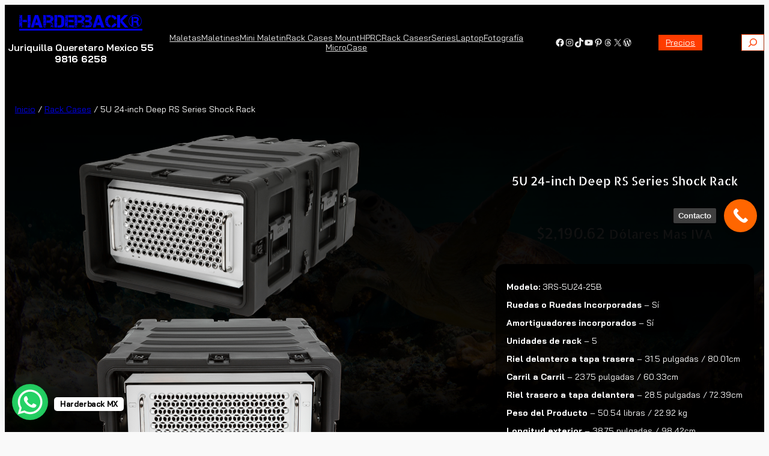

--- FILE ---
content_type: text/html; charset=UTF-8
request_url: https://www.harderback.mx/maleta-proteccion-estuches/5u-24-inch-deep-rs-series-shock-rack/
body_size: 47009
content:
<!DOCTYPE html>
<html lang="es">
<head>
	<meta charset="UTF-8" />
	<meta name="viewport" content="width=device-width, initial-scale=1" />
<meta name='robots' content='index, follow, max-image-preview:large, max-snippet:-1, max-video-preview:-1' />

	<!-- This site is optimized with the Yoast SEO plugin v26.7 - https://yoast.com/wordpress/plugins/seo/ -->
	<link rel="canonical" href="https://www.harderback.mx/maleta-proteccion-estuches/5u-24-inch-deep-rs-series-shock-rack/" />
	<meta property="og:locale" content="es_MX" />
	<meta property="og:type" content="article" />
	<meta property="og:title" content="5U 24-inch Deep RS Series Shock Rack - Maletas de Proteccion Harderback® Maletas Rígidas" />
	<meta property="og:description" content="Modelo: 3RS-5U24-25B  Ruedas o Ruedas Incorporadas - Sí    Amortiguadores incorporados - Sí    Unidades de rack - 5    Riel delantero a tapa trasera - 31.5 pulgadas / 80.01cm    Carril a Carril - 23.75 pulgadas / 60.33cm    Riel trasero a tapa delantera - 28.5 pulgadas / 72.39cm    Peso del Producto - 50.54 libras / 22.92 kg    Longitud exterior - 38.75 pulgadas / 98.42cm    Ancho exterior - 23.75 pulgadas / 60.33cm    Altura exterior - 15 pulgadas / 38.10cm    Longitud del cartón - 40 pulgadas / 101.60cm    Ancho del cartón - 24.5 pulgadas / 62.23cm Altura del cartón - 16 pulgadas / 40.64cm    Peso de envío - 54.93 libras / 24.91 kg" />
	<meta property="og:url" content="https://www.harderback.mx/maleta-proteccion-estuches/5u-24-inch-deep-rs-series-shock-rack/" />
	<meta property="og:site_name" content="Maletas de Proteccion Harderback® Maletas Rígidas" />
	<meta property="article:modified_time" content="2022-12-07T17:16:29+00:00" />
	<meta property="og:image" content="https://www.harderback.mx/wp-content/uploads/2022/10/c05f06d2c1e9ad2a5720540d3a49f67b2444a6d9-1200x611-1.png" />
	<meta property="og:image:width" content="1200" />
	<meta property="og:image:height" content="611" />
	<meta property="og:image:type" content="image/png" />
	<meta name="twitter:card" content="summary_large_image" />
	<meta name="twitter:label1" content="Tiempo de lectura" />
	<meta name="twitter:data1" content="3 minutos" />
	<script type="application/ld+json" class="yoast-schema-graph">{"@context":"https://schema.org","@graph":[{"@type":"WebPage","@id":"https://www.harderback.mx/maleta-proteccion-estuches/5u-24-inch-deep-rs-series-shock-rack/","url":"https://www.harderback.mx/maleta-proteccion-estuches/5u-24-inch-deep-rs-series-shock-rack/","name":"5U 24-inch Deep RS Series Shock Rack - Maletas de Proteccion Harderback® Maletas Rígidas","isPartOf":{"@id":"https://www.harderback.mx/#website"},"primaryImageOfPage":{"@id":"https://www.harderback.mx/maleta-proteccion-estuches/5u-24-inch-deep-rs-series-shock-rack/#primaryimage"},"image":{"@id":"https://www.harderback.mx/maleta-proteccion-estuches/5u-24-inch-deep-rs-series-shock-rack/#primaryimage"},"thumbnailUrl":"https://www.harderback.mx/wp-content/uploads/2022/10/c05f06d2c1e9ad2a5720540d3a49f67b2444a6d9-1200x611-1.png","datePublished":"2022-10-27T04:13:15+00:00","dateModified":"2022-12-07T17:16:29+00:00","breadcrumb":{"@id":"https://www.harderback.mx/maleta-proteccion-estuches/5u-24-inch-deep-rs-series-shock-rack/#breadcrumb"},"inLanguage":"es","potentialAction":[{"@type":"ReadAction","target":["https://www.harderback.mx/maleta-proteccion-estuches/5u-24-inch-deep-rs-series-shock-rack/"]}]},{"@type":"ImageObject","inLanguage":"es","@id":"https://www.harderback.mx/maleta-proteccion-estuches/5u-24-inch-deep-rs-series-shock-rack/#primaryimage","url":"https://www.harderback.mx/wp-content/uploads/2022/10/c05f06d2c1e9ad2a5720540d3a49f67b2444a6d9-1200x611-1.png","contentUrl":"https://www.harderback.mx/wp-content/uploads/2022/10/c05f06d2c1e9ad2a5720540d3a49f67b2444a6d9-1200x611-1.png","width":1200,"height":611},{"@type":"BreadcrumbList","@id":"https://www.harderback.mx/maleta-proteccion-estuches/5u-24-inch-deep-rs-series-shock-rack/#breadcrumb","itemListElement":[{"@type":"ListItem","position":1,"name":"Inicio","item":"https://www.harderback.mx/"},{"@type":"ListItem","position":2,"name":"Tienda","item":"https://www.harderback.mx/tienda/"},{"@type":"ListItem","position":3,"name":"5U 24-inch Deep RS Series Shock Rack"}]},{"@type":"WebSite","@id":"https://www.harderback.mx/#website","url":"https://www.harderback.mx/","name":"Maletas de Proteccion Harderback® Maletas Rígidas","description":"Maletas Proteccion : Harderback® Maletines Rígidos Industriales Militares  Maletines Maletas Estuches Cajas Contenedores Fotografia","publisher":{"@id":"https://www.harderback.mx/#organization"},"potentialAction":[{"@type":"SearchAction","target":{"@type":"EntryPoint","urlTemplate":"https://www.harderback.mx/?s={search_term_string}"},"query-input":{"@type":"PropertyValueSpecification","valueRequired":true,"valueName":"search_term_string"}}],"inLanguage":"es"},{"@type":"Organization","@id":"https://www.harderback.mx/#organization","name":"Maletas de Proteccion Harderback® Maletas Rígidas","url":"https://www.harderback.mx/","logo":{"@type":"ImageObject","inLanguage":"es","@id":"https://www.harderback.mx/#/schema/logo/image/","url":"https://www.harderback.mx/wp-content/uploads/2022/10/harderback_logo-white.png","contentUrl":"https://www.harderback.mx/wp-content/uploads/2022/10/harderback_logo-white.png","width":1772,"height":1870,"caption":"Maletas de Proteccion Harderback® Maletas Rígidas"},"image":{"@id":"https://www.harderback.mx/#/schema/logo/image/"}}]}</script>
	<!-- / Yoast SEO plugin. -->


<title>5U 24-inch Deep RS Series Shock Rack - Maletas de Proteccion Harderback® Maletas Rígidas</title>
<style id='wp-img-auto-sizes-contain-inline-css'>
img:is([sizes=auto i],[sizes^="auto," i]){contain-intrinsic-size:3000px 1500px}
/*# sourceURL=wp-img-auto-sizes-contain-inline-css */
</style>
<style id='wp-block-paragraph-inline-css'>
.is-small-text{font-size:.875em}.is-regular-text{font-size:1em}.is-large-text{font-size:2.25em}.is-larger-text{font-size:3em}.has-drop-cap:not(:focus):first-letter{float:left;font-size:8.4em;font-style:normal;font-weight:100;line-height:.68;margin:.05em .1em 0 0;text-transform:uppercase}body.rtl .has-drop-cap:not(:focus):first-letter{float:none;margin-left:.1em}p.has-drop-cap.has-background{overflow:hidden}:root :where(p.has-background){padding:1.25em 2.375em}:where(p.has-text-color:not(.has-link-color)) a{color:inherit}p.has-text-align-left[style*="writing-mode:vertical-lr"],p.has-text-align-right[style*="writing-mode:vertical-rl"]{rotate:180deg}
/*# sourceURL=https://www.harderback.mx/wp-includes/blocks/paragraph/style.min.css */
</style>
<style id='wp-block-navigation-link-inline-css'>
.wp-block-navigation .wp-block-navigation-item__label{overflow-wrap:break-word}.wp-block-navigation .wp-block-navigation-item__description{display:none}.link-ui-tools{outline:1px solid #f0f0f0;padding:8px}.link-ui-block-inserter{padding-top:8px}.link-ui-block-inserter__back{margin-left:8px;text-transform:uppercase}

				.is-style-arrow-link .wp-block-navigation-item__label:after {
					content: "\2197";
					padding-inline-start: 0.25rem;
					vertical-align: middle;
					text-decoration: none;
					display: inline-block;
				}
/*# sourceURL=wp-block-navigation-link-inline-css */
</style>
<link rel='stylesheet' id='wp-block-navigation-css' href='https://www.harderback.mx/wp-includes/blocks/navigation/style.min.css?ver=6.9' media='all' />
<link rel='stylesheet' id='wp-block-social-links-css' href='https://www.harderback.mx/wp-includes/blocks/social-links/style.min.css?ver=6.9' media='all' />
<style id='wp-block-button-inline-css'>
.wp-block-button__link{align-content:center;box-sizing:border-box;cursor:pointer;display:inline-block;height:100%;text-align:center;word-break:break-word}.wp-block-button__link.aligncenter{text-align:center}.wp-block-button__link.alignright{text-align:right}:where(.wp-block-button__link){border-radius:9999px;box-shadow:none;padding:calc(.667em + 2px) calc(1.333em + 2px);text-decoration:none}.wp-block-button[style*=text-decoration] .wp-block-button__link{text-decoration:inherit}.wp-block-buttons>.wp-block-button.has-custom-width{max-width:none}.wp-block-buttons>.wp-block-button.has-custom-width .wp-block-button__link{width:100%}.wp-block-buttons>.wp-block-button.has-custom-font-size .wp-block-button__link{font-size:inherit}.wp-block-buttons>.wp-block-button.wp-block-button__width-25{width:calc(25% - var(--wp--style--block-gap, .5em)*.75)}.wp-block-buttons>.wp-block-button.wp-block-button__width-50{width:calc(50% - var(--wp--style--block-gap, .5em)*.5)}.wp-block-buttons>.wp-block-button.wp-block-button__width-75{width:calc(75% - var(--wp--style--block-gap, .5em)*.25)}.wp-block-buttons>.wp-block-button.wp-block-button__width-100{flex-basis:100%;width:100%}.wp-block-buttons.is-vertical>.wp-block-button.wp-block-button__width-25{width:25%}.wp-block-buttons.is-vertical>.wp-block-button.wp-block-button__width-50{width:50%}.wp-block-buttons.is-vertical>.wp-block-button.wp-block-button__width-75{width:75%}.wp-block-button.is-style-squared,.wp-block-button__link.wp-block-button.is-style-squared{border-radius:0}.wp-block-button.no-border-radius,.wp-block-button__link.no-border-radius{border-radius:0!important}:root :where(.wp-block-button .wp-block-button__link.is-style-outline),:root :where(.wp-block-button.is-style-outline>.wp-block-button__link){border:2px solid;padding:.667em 1.333em}:root :where(.wp-block-button .wp-block-button__link.is-style-outline:not(.has-text-color)),:root :where(.wp-block-button.is-style-outline>.wp-block-button__link:not(.has-text-color)){color:currentColor}:root :where(.wp-block-button .wp-block-button__link.is-style-outline:not(.has-background)),:root :where(.wp-block-button.is-style-outline>.wp-block-button__link:not(.has-background)){background-color:initial;background-image:none}
/*# sourceURL=https://www.harderback.mx/wp-includes/blocks/button/style.min.css */
</style>
<style id='twentytwentyfour-button-style-outline-inline-css'>
.wp-block-button.is-style-outline
	> .wp-block-button__link:not(.has-text-color, .has-background):hover {
	background-color: var(--wp--preset--color--contrast-2, var(--wp--preset--color--contrast, transparent));
	color: var(--wp--preset--color--base);
	border-color: var(--wp--preset--color--contrast-2, var(--wp--preset--color--contrast, currentColor));
}

/*# sourceURL=https://www.harderback.mx/wp-content/themes/twentytwentyfour/assets/css/button-outline.css */
</style>
<style id='wp-block-buttons-inline-css'>
.wp-block-buttons{box-sizing:border-box}.wp-block-buttons.is-vertical{flex-direction:column}.wp-block-buttons.is-vertical>.wp-block-button:last-child{margin-bottom:0}.wp-block-buttons>.wp-block-button{display:inline-block;margin:0}.wp-block-buttons.is-content-justification-left{justify-content:flex-start}.wp-block-buttons.is-content-justification-left.is-vertical{align-items:flex-start}.wp-block-buttons.is-content-justification-center{justify-content:center}.wp-block-buttons.is-content-justification-center.is-vertical{align-items:center}.wp-block-buttons.is-content-justification-right{justify-content:flex-end}.wp-block-buttons.is-content-justification-right.is-vertical{align-items:flex-end}.wp-block-buttons.is-content-justification-space-between{justify-content:space-between}.wp-block-buttons.aligncenter{text-align:center}.wp-block-buttons:not(.is-content-justification-space-between,.is-content-justification-right,.is-content-justification-left,.is-content-justification-center) .wp-block-button.aligncenter{margin-left:auto;margin-right:auto;width:100%}.wp-block-buttons[style*=text-decoration] .wp-block-button,.wp-block-buttons[style*=text-decoration] .wp-block-button__link{text-decoration:inherit}.wp-block-buttons.has-custom-font-size .wp-block-button__link{font-size:inherit}.wp-block-buttons .wp-block-button__link{width:100%}.wp-block-button.aligncenter{text-align:center}
/*# sourceURL=https://www.harderback.mx/wp-includes/blocks/buttons/style.min.css */
</style>
<style id='wp-block-search-inline-css'>
.wp-block-search__button{margin-left:10px;word-break:normal}.wp-block-search__button.has-icon{line-height:0}.wp-block-search__button svg{height:1.25em;min-height:24px;min-width:24px;width:1.25em;fill:currentColor;vertical-align:text-bottom}:where(.wp-block-search__button){border:1px solid #ccc;padding:6px 10px}.wp-block-search__inside-wrapper{display:flex;flex:auto;flex-wrap:nowrap;max-width:100%}.wp-block-search__label{width:100%}.wp-block-search.wp-block-search__button-only .wp-block-search__button{box-sizing:border-box;display:flex;flex-shrink:0;justify-content:center;margin-left:0;max-width:100%}.wp-block-search.wp-block-search__button-only .wp-block-search__inside-wrapper{min-width:0!important;transition-property:width}.wp-block-search.wp-block-search__button-only .wp-block-search__input{flex-basis:100%;transition-duration:.3s}.wp-block-search.wp-block-search__button-only.wp-block-search__searchfield-hidden,.wp-block-search.wp-block-search__button-only.wp-block-search__searchfield-hidden .wp-block-search__inside-wrapper{overflow:hidden}.wp-block-search.wp-block-search__button-only.wp-block-search__searchfield-hidden .wp-block-search__input{border-left-width:0!important;border-right-width:0!important;flex-basis:0;flex-grow:0;margin:0;min-width:0!important;padding-left:0!important;padding-right:0!important;width:0!important}:where(.wp-block-search__input){appearance:none;border:1px solid #949494;flex-grow:1;font-family:inherit;font-size:inherit;font-style:inherit;font-weight:inherit;letter-spacing:inherit;line-height:inherit;margin-left:0;margin-right:0;min-width:3rem;padding:8px;text-decoration:unset!important;text-transform:inherit}:where(.wp-block-search__button-inside .wp-block-search__inside-wrapper){background-color:#fff;border:1px solid #949494;box-sizing:border-box;padding:4px}:where(.wp-block-search__button-inside .wp-block-search__inside-wrapper) .wp-block-search__input{border:none;border-radius:0;padding:0 4px}:where(.wp-block-search__button-inside .wp-block-search__inside-wrapper) .wp-block-search__input:focus{outline:none}:where(.wp-block-search__button-inside .wp-block-search__inside-wrapper) :where(.wp-block-search__button){padding:4px 8px}.wp-block-search.aligncenter .wp-block-search__inside-wrapper{margin:auto}.wp-block[data-align=right] .wp-block-search.wp-block-search__button-only .wp-block-search__inside-wrapper{float:right}
/*# sourceURL=https://www.harderback.mx/wp-includes/blocks/search/style.min.css */
</style>
<style id='wp-block-columns-inline-css'>
.wp-block-columns{box-sizing:border-box;display:flex;flex-wrap:wrap!important}@media (min-width:782px){.wp-block-columns{flex-wrap:nowrap!important}}.wp-block-columns{align-items:normal!important}.wp-block-columns.are-vertically-aligned-top{align-items:flex-start}.wp-block-columns.are-vertically-aligned-center{align-items:center}.wp-block-columns.are-vertically-aligned-bottom{align-items:flex-end}@media (max-width:781px){.wp-block-columns:not(.is-not-stacked-on-mobile)>.wp-block-column{flex-basis:100%!important}}@media (min-width:782px){.wp-block-columns:not(.is-not-stacked-on-mobile)>.wp-block-column{flex-basis:0;flex-grow:1}.wp-block-columns:not(.is-not-stacked-on-mobile)>.wp-block-column[style*=flex-basis]{flex-grow:0}}.wp-block-columns.is-not-stacked-on-mobile{flex-wrap:nowrap!important}.wp-block-columns.is-not-stacked-on-mobile>.wp-block-column{flex-basis:0;flex-grow:1}.wp-block-columns.is-not-stacked-on-mobile>.wp-block-column[style*=flex-basis]{flex-grow:0}:where(.wp-block-columns){margin-bottom:1.75em}:where(.wp-block-columns.has-background){padding:1.25em 2.375em}.wp-block-column{flex-grow:1;min-width:0;overflow-wrap:break-word;word-break:break-word}.wp-block-column.is-vertically-aligned-top{align-self:flex-start}.wp-block-column.is-vertically-aligned-center{align-self:center}.wp-block-column.is-vertically-aligned-bottom{align-self:flex-end}.wp-block-column.is-vertically-aligned-stretch{align-self:stretch}.wp-block-column.is-vertically-aligned-bottom,.wp-block-column.is-vertically-aligned-center,.wp-block-column.is-vertically-aligned-top{width:100%}
/*# sourceURL=https://www.harderback.mx/wp-includes/blocks/columns/style.min.css */
</style>
<link rel='stylesheet' id='wc-blocks-style-css' href='https://www.harderback.mx/wp-content/plugins/woocommerce/assets/client/blocks/wc-blocks.css?ver=wc-10.4.3' media='all' />
<link rel='stylesheet' id='wc-blocks-style-breadcrumbs-css' href='https://www.harderback.mx/wp-content/plugins/woocommerce/assets/client/blocks/breadcrumbs.css?ver=wc-10.4.3' media='all' />
<link rel='stylesheet' id='wc-blocks-style-store-notices-css' href='https://www.harderback.mx/wp-content/plugins/woocommerce/assets/client/blocks/store-notices.css?ver=wc-10.4.3' media='all' />
<link rel='stylesheet' id='wc-blocks-style-product-image-css' href='https://www.harderback.mx/wp-content/plugins/woocommerce/assets/client/blocks/product-image.css?ver=wc-10.4.3' media='all' />
<style id='woocommerce-product-gallery-large-image-next-previous-style-inline-css'>
@keyframes wc-skeleton-shimmer{to{transform:translateX(100%)}}:where(.wc-block-next-previous-buttons)[hidden]{display:none!important}:where(.wc-block-next-previous-buttons__icon){color:inherit}:where(.wc-block-next-previous-buttons__icon--left){padding:2px 2px 0 0}:where(.wc-block-next-previous-buttons__icon--right){padding:2px 0 0 2px}:where(.rtl) :where(.wc-block-next-previous-buttons__icon--left){padding:2px 0 0 2px}:where(.rtl) :where(.wc-block-next-previous-buttons__icon--right){padding:2px 2px 0 0}:where(.wc-block-next-previous-buttons__button){background:#fff;border:none;cursor:pointer;font-size:12px;height:40px;outline-offset:-2px;padding:0;pointer-events:all;width:40px;z-index:22}:where(.wc-block-next-previous-buttons__button[aria-disabled=true]){cursor:not-allowed}:where(.wc-block-next-previous-buttons__button[aria-disabled=true]) :where(.wc-block-next-previous-buttons__icon){opacity:30%}

/*# sourceURL=https://www.harderback.mx/wp-content/plugins/woocommerce/assets/client/blocks/woocommerce/product-gallery-large-image-next-previous-style.css */
</style>
<link rel='stylesheet' id='woocommerce-product-gallery-style-css' href='https://www.harderback.mx/wp-content/plugins/woocommerce/assets/client/blocks/woocommerce/product-gallery-style.css?ver=6.9' media='all' />
<style id='wp-block-spacer-inline-css'>
.wp-block-spacer{clear:both}
/*# sourceURL=https://www.harderback.mx/wp-includes/blocks/spacer/style.min.css */
</style>
<style id='woocommerce-add-to-cart-form-style-inline-css'>
@keyframes wc-skeleton-shimmer{to{transform:translateX(100%)}}.wc-block-components-skeleton{display:flex;flex-direction:column;gap:1rem}.wc-block-components-skeleton__element{background:color-mix(in srgb,currentColor 5%,transparent);border:none;border-radius:4px;overflow:hidden;position:relative}.wc-block-components-skeleton__element:after{animation:wc-skeleton-shimmer 1.25s infinite;background:linear-gradient(90deg,transparent,color-mix(in srgb,currentColor 5%,transparent) 50%,transparent);content:"";inset:0;position:absolute;transform:translateX(-100%)}@media(prefers-reduced-motion:reduce){.wc-block-components-skeleton__element:after{animation:none}}.wc-block-components-skeleton__element--static:after{display:none}.wc-block-components-quantity-selector{border:1px solid color-mix(in srgb,currentColor 30%,transparent);border-radius:4px;box-sizing:border-box;display:flex;margin:0 0 .25em;position:relative;width:107px}.wc-block-components-quantity-selector input.wc-block-components-quantity-selector__input{appearance:textfield;background:transparent;border:0;box-shadow:none;color:currentColor;flex:1 1 auto;font-size:var(--wp--preset--font-size--small,14px);line-height:20px;line-height:1;margin:0;min-width:40px;order:2;padding:.4em 0;text-align:center;vertical-align:middle}.wc-block-components-quantity-selector input.wc-block-components-quantity-selector__input:focus{box-shadow:inset 0 0 1px 1px currentColor;outline:none}.wc-block-components-quantity-selector input.wc-block-components-quantity-selector__input:disabled{opacity:.6}.wc-block-components-quantity-selector input::-webkit-inner-spin-button,.wc-block-components-quantity-selector input::-webkit-outer-spin-button{-webkit-appearance:none;margin:0}.wc-block-components-quantity-selector .wc-block-components-quantity-selector__button{background:none transparent;border:0;box-shadow:none;color:currentColor;cursor:pointer;font-size:.9em;font-style:normal;font-weight:400;margin:0;min-width:30px;opacity:.6;padding:0;text-align:center;text-decoration:none}.wc-block-components-quantity-selector .wc-block-components-quantity-selector__button:focus{box-shadow:inset 0 0 1px 1px currentColor;outline:none}.wc-block-components-quantity-selector .wc-block-components-quantity-selector__button:focus,.wc-block-components-quantity-selector .wc-block-components-quantity-selector__button:hover{opacity:1}.wc-block-components-quantity-selector .wc-block-components-quantity-selector__button:disabled{box-shadow:none;cursor:default;opacity:.6}.wc-block-components-quantity-selector>.wc-block-components-quantity-selector__button--minus{border-radius:4px 0 0 4px;order:1}.wc-block-components-quantity-selector>.wc-block-components-quantity-selector__button--plus{border-radius:0 4px 4px 0;order:3}.wc-block-components-quantity-selector[hidden]{display:none}.theme-twentyseventeen .wc-block-components-quantity-selector .wc-block-components-quantity-selector__button:focus,.theme-twentyseventeen .wc-block-components-quantity-selector .wc-block-components-quantity-selector__button:hover{background:none transparent}.wc-block-add-to-cart-form .input-text{font-size:var(--wp--preset--font-size--small);padding:.9rem 1.1rem}.wp-block-woocommerce-add-to-cart-form{width:unset}.wp-block-woocommerce-add-to-cart-form .variations_button,.wp-block-woocommerce-add-to-cart-form form.cart{display:grid;grid-auto-flow:column;grid-template-columns:min-content auto auto}.wp-block-woocommerce-add-to-cart-form .variations_button:before,.wp-block-woocommerce-add-to-cart-form form.cart:before{grid-column:1/-1}.wp-block-woocommerce-add-to-cart-form .variations_button .quantity,.wp-block-woocommerce-add-to-cart-form form.cart .quantity{align-items:stretch;display:inline-flex}.wp-block-woocommerce-add-to-cart-form .variations_button>:not(.quantity),.wp-block-woocommerce-add-to-cart-form form.cart>:not(.quantity){grid-column:1/-1}.wp-block-woocommerce-add-to-cart-form .variations_button>.single_add_to_cart_button,.wp-block-woocommerce-add-to-cart-form form.cart>.single_add_to_cart_button{grid-column:2/3;justify-self:start}.wp-block-woocommerce-add-to-cart-form .variations_button>.quantity:not(.wc-block-components-quantity-selector) .qty,.wp-block-woocommerce-add-to-cart-form form.cart>.quantity:not(.wc-block-components-quantity-selector) .qty{margin-right:.5em;padding:0 5px}.wp-block-woocommerce-add-to-cart-form .variations_button.grouped_form,.wp-block-woocommerce-add-to-cart-form form.cart.grouped_form{width:fit-content;word-break:normal}.wp-block-woocommerce-add-to-cart-form .variations_button.grouped_form button[type=submit],.wp-block-woocommerce-add-to-cart-form form.cart.grouped_form button[type=submit]{grid-column:1/-1}.wp-block-woocommerce-add-to-cart-form .quantity{margin-right:4px}.wp-block-woocommerce-add-to-cart-form .quantity .qty{box-sizing:content-box;text-align:center;width:3.631em}div.wc-block-add-to-cart-form.wc-block-add-to-cart-form--stepper form.cart div.wc-block-components-quantity-selector.quantity{background-color:#fff;display:inline-flex;grid-column:1;margin-bottom:0;margin-right:.5em;width:unset}div.wc-block-add-to-cart-form.wc-block-add-to-cart-form--stepper table.woocommerce-grouped-product-list.group_table>tbody td .wc-block-components-quantity-selector input.input-text.qty.text{min-width:60px}div.wc-block-add-to-cart-form.wc-block-add-to-cart-form--stepper table.woocommerce-grouped-product-list.group_table>tbody td.woocommerce-grouped-product-list-item__label,div.wc-block-add-to-cart-form.wc-block-add-to-cart-form--stepper table.woocommerce-grouped-product-list.group_table>tbody td.woocommerce-grouped-product-list-item__price{vertical-align:middle}div.wc-block-add-to-cart-form.wc-block-add-to-cart-form--stepper .woocommerce-variation-add-to-cart.variations_button.woocommerce-variation-add-to-cart-disabled .wc-block-components-quantity-selector,div.wc-block-add-to-cart-form.wc-block-add-to-cart-form--stepper .woocommerce-variation-add-to-cart.variations_button.woocommerce-variation-add-to-cart-enabled .wc-block-components-quantity-selector{height:unset}div.wc-block-add-to-cart-form.wc-block-add-to-cart-form--stepper .wc-block-components-quantity-selector .input-text{font-size:var(--wp--preset--font-size--small)}div.wc-block-add-to-cart-form.wc-block-add-to-cart-form--stepper .wc-block-components-quantity-selector input[type=number]::-webkit-inner-spin-button,div.wc-block-add-to-cart-form.wc-block-add-to-cart-form--stepper .wc-block-components-quantity-selector input[type=number]::-webkit-outer-spin-button{-webkit-appearance:none;margin:0}div.wc-block-add-to-cart-form.wc-block-add-to-cart-form--stepper .wc-block-components-quantity-selector input[type=number].input-text.qty.text{-moz-appearance:textfield;border:unset;font-size:var(--wp--preset--font-size--small);margin:0;margin-right:unset;order:2;padding:.9rem 0;text-align:center}.wp-block-woocommerce-single-product .wc-block-add-to-cart-form.wc-block-add-to-cart-form--stepper .wc-block-components-quantity-selector{width:107px}:where(.wp-block-woocommerce-add-to-cart-form>*+*){margin-top:12px;padding:0 4px}:where(.wp-block-woocommerce-add-to-cart-form .wcpay-express-checkout-wrapper){padding:0}

/*# sourceURL=https://www.harderback.mx/wp-content/plugins/woocommerce/assets/client/blocks/woocommerce/add-to-cart-form-style.css */
</style>
<style id='wp-block-group-inline-css'>
.wp-block-group{box-sizing:border-box}:where(.wp-block-group.wp-block-group-is-layout-constrained){position:relative}
/*# sourceURL=https://www.harderback.mx/wp-includes/blocks/group/style.min.css */
</style>
<style id='wp-block-image-inline-css'>
.wp-block-image>a,.wp-block-image>figure>a{display:inline-block}.wp-block-image img{box-sizing:border-box;height:auto;max-width:100%;vertical-align:bottom}@media not (prefers-reduced-motion){.wp-block-image img.hide{visibility:hidden}.wp-block-image img.show{animation:show-content-image .4s}}.wp-block-image[style*=border-radius] img,.wp-block-image[style*=border-radius]>a{border-radius:inherit}.wp-block-image.has-custom-border img{box-sizing:border-box}.wp-block-image.aligncenter{text-align:center}.wp-block-image.alignfull>a,.wp-block-image.alignwide>a{width:100%}.wp-block-image.alignfull img,.wp-block-image.alignwide img{height:auto;width:100%}.wp-block-image .aligncenter,.wp-block-image .alignleft,.wp-block-image .alignright,.wp-block-image.aligncenter,.wp-block-image.alignleft,.wp-block-image.alignright{display:table}.wp-block-image .aligncenter>figcaption,.wp-block-image .alignleft>figcaption,.wp-block-image .alignright>figcaption,.wp-block-image.aligncenter>figcaption,.wp-block-image.alignleft>figcaption,.wp-block-image.alignright>figcaption{caption-side:bottom;display:table-caption}.wp-block-image .alignleft{float:left;margin:.5em 1em .5em 0}.wp-block-image .alignright{float:right;margin:.5em 0 .5em 1em}.wp-block-image .aligncenter{margin-left:auto;margin-right:auto}.wp-block-image :where(figcaption){margin-bottom:1em;margin-top:.5em}.wp-block-image.is-style-circle-mask img{border-radius:9999px}@supports ((-webkit-mask-image:none) or (mask-image:none)) or (-webkit-mask-image:none){.wp-block-image.is-style-circle-mask img{border-radius:0;-webkit-mask-image:url('data:image/svg+xml;utf8,<svg viewBox="0 0 100 100" xmlns="http://www.w3.org/2000/svg"><circle cx="50" cy="50" r="50"/></svg>');mask-image:url('data:image/svg+xml;utf8,<svg viewBox="0 0 100 100" xmlns="http://www.w3.org/2000/svg"><circle cx="50" cy="50" r="50"/></svg>');mask-mode:alpha;-webkit-mask-position:center;mask-position:center;-webkit-mask-repeat:no-repeat;mask-repeat:no-repeat;-webkit-mask-size:contain;mask-size:contain}}:root :where(.wp-block-image.is-style-rounded img,.wp-block-image .is-style-rounded img){border-radius:9999px}.wp-block-image figure{margin:0}.wp-lightbox-container{display:flex;flex-direction:column;position:relative}.wp-lightbox-container img{cursor:zoom-in}.wp-lightbox-container img:hover+button{opacity:1}.wp-lightbox-container button{align-items:center;backdrop-filter:blur(16px) saturate(180%);background-color:#5a5a5a40;border:none;border-radius:4px;cursor:zoom-in;display:flex;height:20px;justify-content:center;opacity:0;padding:0;position:absolute;right:16px;text-align:center;top:16px;width:20px;z-index:100}@media not (prefers-reduced-motion){.wp-lightbox-container button{transition:opacity .2s ease}}.wp-lightbox-container button:focus-visible{outline:3px auto #5a5a5a40;outline:3px auto -webkit-focus-ring-color;outline-offset:3px}.wp-lightbox-container button:hover{cursor:pointer;opacity:1}.wp-lightbox-container button:focus{opacity:1}.wp-lightbox-container button:focus,.wp-lightbox-container button:hover,.wp-lightbox-container button:not(:hover):not(:active):not(.has-background){background-color:#5a5a5a40;border:none}.wp-lightbox-overlay{box-sizing:border-box;cursor:zoom-out;height:100vh;left:0;overflow:hidden;position:fixed;top:0;visibility:hidden;width:100%;z-index:100000}.wp-lightbox-overlay .close-button{align-items:center;cursor:pointer;display:flex;justify-content:center;min-height:40px;min-width:40px;padding:0;position:absolute;right:calc(env(safe-area-inset-right) + 16px);top:calc(env(safe-area-inset-top) + 16px);z-index:5000000}.wp-lightbox-overlay .close-button:focus,.wp-lightbox-overlay .close-button:hover,.wp-lightbox-overlay .close-button:not(:hover):not(:active):not(.has-background){background:none;border:none}.wp-lightbox-overlay .lightbox-image-container{height:var(--wp--lightbox-container-height);left:50%;overflow:hidden;position:absolute;top:50%;transform:translate(-50%,-50%);transform-origin:top left;width:var(--wp--lightbox-container-width);z-index:9999999999}.wp-lightbox-overlay .wp-block-image{align-items:center;box-sizing:border-box;display:flex;height:100%;justify-content:center;margin:0;position:relative;transform-origin:0 0;width:100%;z-index:3000000}.wp-lightbox-overlay .wp-block-image img{height:var(--wp--lightbox-image-height);min-height:var(--wp--lightbox-image-height);min-width:var(--wp--lightbox-image-width);width:var(--wp--lightbox-image-width)}.wp-lightbox-overlay .wp-block-image figcaption{display:none}.wp-lightbox-overlay button{background:none;border:none}.wp-lightbox-overlay .scrim{background-color:#fff;height:100%;opacity:.9;position:absolute;width:100%;z-index:2000000}.wp-lightbox-overlay.active{visibility:visible}@media not (prefers-reduced-motion){.wp-lightbox-overlay.active{animation:turn-on-visibility .25s both}.wp-lightbox-overlay.active img{animation:turn-on-visibility .35s both}.wp-lightbox-overlay.show-closing-animation:not(.active){animation:turn-off-visibility .35s both}.wp-lightbox-overlay.show-closing-animation:not(.active) img{animation:turn-off-visibility .25s both}.wp-lightbox-overlay.zoom.active{animation:none;opacity:1;visibility:visible}.wp-lightbox-overlay.zoom.active .lightbox-image-container{animation:lightbox-zoom-in .4s}.wp-lightbox-overlay.zoom.active .lightbox-image-container img{animation:none}.wp-lightbox-overlay.zoom.active .scrim{animation:turn-on-visibility .4s forwards}.wp-lightbox-overlay.zoom.show-closing-animation:not(.active){animation:none}.wp-lightbox-overlay.zoom.show-closing-animation:not(.active) .lightbox-image-container{animation:lightbox-zoom-out .4s}.wp-lightbox-overlay.zoom.show-closing-animation:not(.active) .lightbox-image-container img{animation:none}.wp-lightbox-overlay.zoom.show-closing-animation:not(.active) .scrim{animation:turn-off-visibility .4s forwards}}@keyframes show-content-image{0%{visibility:hidden}99%{visibility:hidden}to{visibility:visible}}@keyframes turn-on-visibility{0%{opacity:0}to{opacity:1}}@keyframes turn-off-visibility{0%{opacity:1;visibility:visible}99%{opacity:0;visibility:visible}to{opacity:0;visibility:hidden}}@keyframes lightbox-zoom-in{0%{transform:translate(calc((-100vw + var(--wp--lightbox-scrollbar-width))/2 + var(--wp--lightbox-initial-left-position)),calc(-50vh + var(--wp--lightbox-initial-top-position))) scale(var(--wp--lightbox-scale))}to{transform:translate(-50%,-50%) scale(1)}}@keyframes lightbox-zoom-out{0%{transform:translate(-50%,-50%) scale(1);visibility:visible}99%{visibility:visible}to{transform:translate(calc((-100vw + var(--wp--lightbox-scrollbar-width))/2 + var(--wp--lightbox-initial-left-position)),calc(-50vh + var(--wp--lightbox-initial-top-position))) scale(var(--wp--lightbox-scale));visibility:hidden}}
/*# sourceURL=https://www.harderback.mx/wp-includes/blocks/image/style.min.css */
</style>
<style id='wp-block-post-title-inline-css'>
.wp-block-post-title{box-sizing:border-box;word-break:break-word}.wp-block-post-title :where(a){display:inline-block;font-family:inherit;font-size:inherit;font-style:inherit;font-weight:inherit;letter-spacing:inherit;line-height:inherit;text-decoration:inherit}
/*# sourceURL=https://www.harderback.mx/wp-includes/blocks/post-title/style.min.css */
</style>
<style id='woocommerce-product-price-style-inline-css'>
@keyframes wc-skeleton-shimmer{to{transform:translateX(100%)}}.wc-block-components-product-price--align-left{display:block;text-align:left}.wc-block-components-product-price--align-center{display:block;text-align:center}.wc-block-components-product-price--align-right{display:block;text-align:right}.wc-block-components-product-price{display:block}.wc-block-components-product-price[hidden]{display:none}.wc-block-components-product-price .wc-block-all-products .wc-block-components-product-price{margin-bottom:12px}.wc-block-components-product-price ins{text-decoration:none}.wc-block-components-product-price .woocommerce-Price-amount{white-space:nowrap}.wc-block-components-product-price__value.is-discounted{margin-left:.5em}.is-loading .wc-block-components-product-price:before{background-color:currentColor!important;border:0!important;border-radius:.25rem;box-shadow:none;color:currentColor!important;content:".";display:block;display:inline-block;line-height:1;max-width:100%!important;opacity:.15;outline:0!important;overflow:hidden!important;pointer-events:none;position:relative!important;width:100%;width:5em;z-index:1}.is-loading .wc-block-components-product-price:before>*{visibility:hidden}.is-loading .wc-block-components-product-price:before:after{animation:loading__animation 1.5s ease-in-out infinite;background-image:linear-gradient(90deg,currentColor,hsla(0,0%,96%,.302),currentColor);background-repeat:no-repeat;content:" ";display:block;height:100%;left:0;position:absolute;right:0;top:0;transform:translateX(-100%)}@keyframes loading__animation{to{transform:translateX(100%)}}@media screen and (prefers-reduced-motion:reduce){.is-loading .wc-block-components-product-price:before{animation:none}}

/*# sourceURL=https://www.harderback.mx/wp-content/plugins/woocommerce/assets/client/blocks/product-price.css */
</style>
<link rel='stylesheet' id='wc-blocks-style-product-summary-css' href='https://www.harderback.mx/wp-content/plugins/woocommerce/assets/client/blocks/product-summary.css?ver=wc-10.4.3' media='all' />
<link rel='stylesheet' id='wp-block-cover-css' href='https://www.harderback.mx/wp-includes/blocks/cover/style.min.css?ver=6.9' media='all' />
<link rel='stylesheet' id='wc-blocks-style-product-details-css' href='https://www.harderback.mx/wp-content/plugins/woocommerce/assets/client/blocks/product-details.css?ver=wc-10.4.3' media='all' />
<style id='wp-block-heading-inline-css'>
h1:where(.wp-block-heading).has-background,h2:where(.wp-block-heading).has-background,h3:where(.wp-block-heading).has-background,h4:where(.wp-block-heading).has-background,h5:where(.wp-block-heading).has-background,h6:where(.wp-block-heading).has-background{padding:1.25em 2.375em}h1.has-text-align-left[style*=writing-mode]:where([style*=vertical-lr]),h1.has-text-align-right[style*=writing-mode]:where([style*=vertical-rl]),h2.has-text-align-left[style*=writing-mode]:where([style*=vertical-lr]),h2.has-text-align-right[style*=writing-mode]:where([style*=vertical-rl]),h3.has-text-align-left[style*=writing-mode]:where([style*=vertical-lr]),h3.has-text-align-right[style*=writing-mode]:where([style*=vertical-rl]),h4.has-text-align-left[style*=writing-mode]:where([style*=vertical-lr]),h4.has-text-align-right[style*=writing-mode]:where([style*=vertical-rl]),h5.has-text-align-left[style*=writing-mode]:where([style*=vertical-lr]),h5.has-text-align-right[style*=writing-mode]:where([style*=vertical-rl]),h6.has-text-align-left[style*=writing-mode]:where([style*=vertical-lr]),h6.has-text-align-right[style*=writing-mode]:where([style*=vertical-rl]){rotate:180deg}

				.is-style-asterisk:before {
					content: '';
					width: 1.5rem;
					height: 3rem;
					background: var(--wp--preset--color--contrast-2, currentColor);
					clip-path: path('M11.93.684v8.039l5.633-5.633 1.216 1.23-5.66 5.66h8.04v1.737H13.2l5.701 5.701-1.23 1.23-5.742-5.742V21h-1.737v-8.094l-5.77 5.77-1.23-1.217 5.743-5.742H.842V9.98h8.162l-5.701-5.7 1.23-1.231 5.66 5.66V.684h1.737Z');
					display: block;
				}

				/* Hide the asterisk if the heading has no content, to avoid using empty headings to display the asterisk only, which is an A11Y issue */
				.is-style-asterisk:empty:before {
					content: none;
				}

				.is-style-asterisk:-moz-only-whitespace:before {
					content: none;
				}

				.is-style-asterisk.has-text-align-center:before {
					margin: 0 auto;
				}

				.is-style-asterisk.has-text-align-right:before {
					margin-left: auto;
				}

				.rtl .is-style-asterisk.has-text-align-left:before {
					margin-right: auto;
				}
/*# sourceURL=wp-block-heading-inline-css */
</style>
<style id='woocommerce-product-button-style-inline-css'>
@keyframes wc-skeleton-shimmer{to{transform:translateX(100%)}}.wp-block-button.wc-block-components-product-button{align-items:center;display:flex;flex-direction:column;gap:12px;justify-content:center;white-space:normal}.wp-block-button.wc-block-components-product-button.is-style-outline .wp-block-button__link{border:2px solid}.wp-block-button.wc-block-components-product-button.is-style-outline .wp-block-button__link:not(.has-text-color){color:currentColor}.wp-block-button.wc-block-components-product-button.is-style-outline .wp-block-button__link:not(.has-background){background-color:transparent;background-image:none}.wp-block-button.wc-block-components-product-button.has-custom-width .wp-block-button__link{box-sizing:border-box}.wp-block-button.wc-block-components-product-button.wp-block-button__width-25 .wp-block-button__link{width:25%}.wp-block-button.wc-block-components-product-button.wp-block-button__width-50 .wp-block-button__link{width:50%}.wp-block-button.wc-block-components-product-button.wp-block-button__width-75 .wp-block-button__link{width:75%}.wp-block-button.wc-block-components-product-button.wp-block-button__width-100 .wp-block-button__link{width:100%}.wp-block-button.wc-block-components-product-button .wp-block-button__link{display:inline-flex;justify-content:center;text-align:center;white-space:normal;width:auto}.wp-block-button.wc-block-components-product-button a[hidden],.wp-block-button.wc-block-components-product-button button[hidden]{display:none}@keyframes slideOut{0%{transform:translateY(0)}to{transform:translateY(-100%)}}@keyframes slideIn{0%{opacity:0;transform:translateY(90%)}to{opacity:1;transform:translate(0)}}.wp-block-button.wc-block-components-product-button.align-left{align-items:flex-start}.wp-block-button.wc-block-components-product-button.align-right{align-items:flex-end}.wp-block-button.wc-block-components-product-button .wc-block-components-product-button__button{align-items:center;border-style:none;display:inline-flex;justify-content:center;line-height:inherit;overflow:hidden;white-space:normal;word-break:normal}.wp-block-button.wc-block-components-product-button .wc-block-components-product-button__button span.wc-block-slide-out{animation:slideOut .1s linear 1 normal forwards}.wp-block-button.wc-block-components-product-button .wc-block-components-product-button__button span.wc-block-slide-in{animation:slideIn .1s linear 1 normal}.wp-block-button.wc-block-components-product-button .wc-block-components-product-button__button--placeholder{background-color:currentColor!important;border:0!important;border-radius:.25rem;box-shadow:none;color:currentColor!important;display:block;line-height:1;max-width:100%!important;min-height:3em;min-width:8em;opacity:.15;outline:0!important;overflow:hidden!important;pointer-events:none;position:relative!important;width:100%;z-index:1}.wp-block-button.wc-block-components-product-button .wc-block-components-product-button__button--placeholder>*{visibility:hidden}.wp-block-button.wc-block-components-product-button .wc-block-components-product-button__button--placeholder:after{animation:loading__animation 1.5s ease-in-out infinite;background-image:linear-gradient(90deg,currentColor,hsla(0,0%,96%,.302),currentColor);background-repeat:no-repeat;content:" ";display:block;height:100%;left:0;position:absolute;right:0;top:0;transform:translateX(-100%)}@keyframes loading__animation{to{transform:translateX(100%)}}@media screen and (prefers-reduced-motion:reduce){.wp-block-button.wc-block-components-product-button .wc-block-components-product-button__button--placeholder{animation:none}}.wc-block-all-products .wp-block-button.wc-block-components-product-button{margin-bottom:12px}.theme-twentytwentyone .editor-styles-wrapper .wc-block-components-product-button .wp-block-button__link{background-color:var(--button--color-background);border-color:var(--button--color-background);color:var(--button--color-text)}

/*# sourceURL=https://www.harderback.mx/wp-content/plugins/woocommerce/assets/client/blocks/woocommerce/product-button-style.css */
</style>
<style id='woocommerce-product-template-style-inline-css'>
@keyframes wc-skeleton-shimmer{to{transform:translateX(100%)}}.wc-block-product-template{list-style:none;margin-bottom:0;margin-top:0;max-width:100%;padding:0}.wc-block-product-template.wc-block-product-template{background:none}.wc-block-product-template.is-flex-container{display:flex;flex-direction:row;flex-wrap:wrap;gap:1.25em}.wc-block-product-template.is-flex-container>li{list-style:none;margin:0;width:100%}@media(min-width:600px){.wc-block-product-template.is-flex-container.is-flex-container.columns-2>li{width:calc(50% - .625em)}.wc-block-product-template.is-flex-container.is-flex-container.columns-3>li{width:calc(33.33333% - .83333em)}.wc-block-product-template.is-flex-container.is-flex-container.columns-4>li{width:calc(25% - .9375em)}.wc-block-product-template.is-flex-container.is-flex-container.columns-5>li{width:calc(20% - 1em)}.wc-block-product-template.is-flex-container.is-flex-container.columns-6>li{width:calc(16.66667% - 1.04167em)}}.wc-block-product-template__responsive{grid-gap:1.25em;display:grid}.wc-block-product-template__responsive.columns-2{grid-template-columns:repeat(auto-fill,minmax(max(150px,calc(50% - .625em)),1fr))}.wc-block-product-template__responsive.columns-3{grid-template-columns:repeat(auto-fill,minmax(max(150px,calc(33.33333% - .83333em)),1fr))}.wc-block-product-template__responsive.columns-4{grid-template-columns:repeat(auto-fill,minmax(max(150px,calc(25% - .9375em)),1fr))}.wc-block-product-template__responsive.columns-5{grid-template-columns:repeat(auto-fill,minmax(max(150px,calc(20% - 1em)),1fr))}.wc-block-product-template__responsive.columns-6{grid-template-columns:repeat(auto-fill,minmax(max(150px,calc(16.66667% - 1.04167em)),1fr))}.wc-block-product-template__responsive>li{margin-block-start:0}:where(.wc-block-product-template .wc-block-product)>:not(:last-child){margin-bottom:.75rem;margin-top:0}.is-product-collection-layout-list .wc-block-product:not(:last-child){margin-bottom:1.2rem}.is-product-collection-layout-carousel{container-name:carousel;container-type:inline-size;overflow-x:auto;padding:4px;position:relative;scroll-padding:0 30%;scroll-snap-type:x mandatory;scrollbar-width:none}.is-product-collection-layout-carousel .wc-block-product{flex-basis:0;max-width:400px;min-width:42.5%;scroll-snap-align:center}@container carousel (min-width: 600px){.is-product-collection-layout-carousel .wc-block-product{min-width:28.5%}}@container carousel (min-width: 782px){.is-product-collection-layout-carousel .wc-block-product{min-width:29%}}@container carousel (min-width: 960px){.is-product-collection-layout-carousel .wc-block-product{min-width:22%}}@container carousel (min-width: 1280px){.is-product-collection-layout-carousel .wc-block-product{min-width:18%}}@container carousel (min-width: 1440px){.is-product-collection-layout-carousel .wc-block-product{min-width:15%}}

/*# sourceURL=https://www.harderback.mx/wp-content/plugins/woocommerce/assets/client/blocks/woocommerce/product-template-style.css */
</style>
<style id='woocommerce-product-collection-style-inline-css'>
@keyframes wc-skeleton-shimmer{to{transform:translateX(100%)}}.wp-block-woocommerce-product-collection{margin-bottom:30px}.wp-block-woocommerce-product-collection .wc-block-components-product-stock-indicator{text-align:center}.wp-block-woocommerce-product-collection h2.wp-block-heading{font-size:var(--wp--preset--font-size--small,14px);line-height:20px}@media(max-width:600px)and (hover:none)and (pointer:coarse){.wp-block-woocommerce-product-collection:has(.is-product-collection-layout-carousel) :where(.wc-block-next-previous-buttons.wc-block-next-previous-buttons){display:none}}.wc-block-components-notice-banner .wc-block-components-button.wc-block-components-notice-banner__dismiss[hidden]{display:none}

/*# sourceURL=https://www.harderback.mx/wp-content/plugins/woocommerce/assets/client/blocks/woocommerce/product-collection-style.css */
</style>
<style id='wp-interactivity-router-animations-inline-css'>
			.wp-interactivity-router-loading-bar {
				position: fixed;
				top: 0;
				left: 0;
				margin: 0;
				padding: 0;
				width: 100vw;
				max-width: 100vw !important;
				height: 4px;
				background-color: #000;
				opacity: 0
			}
			.wp-interactivity-router-loading-bar.start-animation {
				animation: wp-interactivity-router-loading-bar-start-animation 30s cubic-bezier(0.03, 0.5, 0, 1) forwards
			}
			.wp-interactivity-router-loading-bar.finish-animation {
				animation: wp-interactivity-router-loading-bar-finish-animation 300ms ease-in
			}
			@keyframes wp-interactivity-router-loading-bar-start-animation {
				0% { transform: scaleX(0); transform-origin: 0 0; opacity: 1 }
				100% { transform: scaleX(1); transform-origin: 0 0; opacity: 1 }
			}
			@keyframes wp-interactivity-router-loading-bar-finish-animation {
				0% { opacity: 1 }
				50% { opacity: 1 }
				100% { opacity: 0 }
			}
/*# sourceURL=wp-interactivity-router-animations-inline-css */
</style>
<link rel='stylesheet' id='wc-blocks-style-product-sku-css' href='https://www.harderback.mx/wp-content/plugins/woocommerce/assets/client/blocks/product-sku.css?ver=wc-10.4.3' media='all' />
<style id='wp-block-post-terms-inline-css'>
.wp-block-post-terms{box-sizing:border-box}.wp-block-post-terms .wp-block-post-terms__separator{white-space:pre-wrap}

				.is-style-pill a,
				.is-style-pill span:not([class], [data-rich-text-placeholder]) {
					display: inline-block;
					background-color: var(--wp--preset--color--base-2);
					padding: 0.375rem 0.875rem;
					border-radius: var(--wp--preset--spacing--20);
				}

				.is-style-pill a:hover {
					background-color: var(--wp--preset--color--contrast-3);
				}
/*# sourceURL=wp-block-post-terms-inline-css */
</style>
<link rel='stylesheet' id='ultp-style-css' href='https://www.harderback.mx/wp-content/plugins/ultimate-post/assets/css/style.min.css?ver=5.0.5' media='all' />
<style id='ultp-post-3386-inline-css'>
@import url('https://fonts.googleapis.com/css?family=Allerta+Stencil:400:400,300,700,400');@import url('https://fonts.googleapis.com/css?family=Bai+Jamjuree:300:400,300,700,400');.ultp-block-6df8a2 .ultp-block-row { grid-template-columns: repeat(4, 1fr); }.ultp-block-6df8a2 .ultp-block-row { grid-gap: 0px; }.ultp-block-6df8a2 .ultp-block-item .ultp-block-image img, 
          .ultp-block-6df8a2 .ultp-block-empty-image { width: 100%; object-fit: cover; height: 350px; }.ultp-block-6df8a2 .ultp-block-items-wrap .ultp-block-item .ultp-block-title, 
          .ultp-block-6df8a2 .ultp-block-items-wrap .ultp-block-item .ultp-block-title a{font-size:20px;line-height:24px !important;}.ultp-block-6df8a2 .ultp-block-title { padding:10px 0px 5px 0px; }.ultp-block-6df8a2 .ultp-block-image img { filter: grayscale(100%); }.ultp-block-6df8a2 .ultp-block-item:hover .ultp-block-image img { filter: grayscale(0%); }.ultp-block-6df8a2 .ultp-block-excerpt, .ultp-block-6df8a2 .ultp-block-excerpt p{font-size:16px;line-height:16px !important;}.ultp-block-6df8a2 .ultp-block-excerpt { padding: 5px 0px 0px 0px; }.ultp-block-6df8a2 .ultp-block-content-inner { padding: 20px 20px 20px 20px; }.ultp-block-6df8a2 .ultp-heading-wrap .ultp-heading-inner{font-size:20px;}.ultp-block-6df8a2 .ultp-heading-wrap {margin-top:0; margin-bottom:20px; }.ultp-block-6df8a2 .ultp-pagination-wrap .ultp-pagination, 
            .ultp-block-6df8a2 .ultp-loadmore { margin:35px 0px 0px 0px; }.ultp-block-6df8a2 .ultp-video-icon svg { height:40px; width: 40px;}.ultp-block-6df8a2 .ultp-block-items-wrap .ultp-block-item .ultp-block-readmore a{font-size:12px;letter-spacing:1px;}.ultp-block-6df8a2 .ultp-block-readmore a { border-radius:2px 2px 2px 2px; }.ultp-block-6df8a2 .ultp-block-readmore { margin:15px 0px 0px 0px; }.ultp-block-6df8a2 .ultp-block-readmore a { padding:2px 6px 2px 6px; }@media (max-width: 991px) {.ultp-block-6df8a2 .ultp-block-row { grid-template-columns: repeat(2, 1fr); }.ultp-block-6df8a2 .ultp-heading-wrap {margin-top:0; margin-bottom:10px; }.ultp-block-6df8a2 .ultp-video-icon svg { height:30px; width: 30px;}}@media (max-width: 767px) {.ultp-block-6df8a2 .ultp-video-icon svg { height:30px; width: 30px;}}.ultp-block-6df8a2 .ultp-block-content .ultp-block-title a { color:rgba(255,255,255,1) !important; }.ultp-block-6df8a2 .ultp-block-content .ultp-block-title a:hover { color:rgba(255,255,255,1) !important; }.ultp-block-6df8a2 .ultp-block-items-wrap .ultp-block-item .ultp-block-title, 
          .ultp-block-6df8a2 .ultp-block-items-wrap .ultp-block-item .ultp-block-title a{font-family:Allerta Stencil,sans-serif;font-weight:400;text-decoration:none;}.ultp-block-6df8a2 .ultp-block-title a { padding: 2px 7px; -webkit-box-decoration-break: clone; box-decoration-break: clone; background-color:rgba(227,85,30,0.53); }.ultp-block-6df8a2 .ultp-block-image-custom > a::before{background-image:linear-gradient(0deg,rgb(0,0,0) 6%,rgba(7,146,227,0) 73%);}.ultp-block-6df8a2 .ultp-block-image-custom > a::before { opacity: 1; }.ultp-block-6df8a2 .ultp-block-excerpt, .ultp-block-6df8a2 .ultp-block-excerpt p { color:var(--postx_preset_Over_Primary_color); }.ultp-block-6df8a2 .ultp-block-excerpt, .ultp-block-6df8a2 .ultp-block-excerpt p{font-family:Bai Jamjuree,sans-serif;font-weight:300;text-decoration:none;}.ultp-block-6df8a2 .ultp-block-content { text-align:left; } 
          .ultp-block-6df8a2 .ultp-block-meta {justify-content: flex-start;}.ultp-block-6df8a2 .ultp-block-content-bottomPosition { align-items:flex-end; }.ultp-block-6df8a2 .ultp-block-content-inner{}.ultp-block-6df8a2 .ultp-heading-inner, 
          .ultp-block-6df8a2 .ultp-sub-heading-inner { text-align:left; }.ultp-block-6df8a2 .ultp-heading-wrap .ultp-heading-inner{font-weight:700;text-decoration:none;}.ultp-block-6df8a2 .ultp-heading-inner span { color:var(--postx_preset_Contrast_1_color); }.ultp-block-6df8a2 .ultp-loading .ultp-loading-blocks div { --loading-block-color: var(--postx_preset_Primary_color); }@media (min-width: 992px) {}@media only screen and (max-width: 991px) and (min-width: 768px) {}@media (max-width: 767px) {}.ultp-block-6df8a2 .ultp-video-icon { top: 20px; right: 20px; }.ultp-block-6df8a2 .ultp-video-icon svg { color: #fff; } 
            .ultp-block-6df8a2 .ultp-video-icon svg circle { color: #fff; }.ultp-block-6df8a2 .ultp-video-icon svg:hover { color: var(--postx_preset_Primary_color); } 
            .ultp-block-6df8a2 .ultp-video-icon svg:hover circle { color: var(--postx_preset_Primary_color);}.ultp-block-6df8a2 .ultp-block-items-wrap .ultp-block-item .ultp-block-readmore a{font-weight:400;text-decoration:none;}.ultp-block-6df8a2 .ultp-block-items-wrap .ultp-block-readmore a { color:#fff; } 
            .ultp-block-6df8a2 .ultp-block-readmore a svg { fill:#fff; }.ultp-block-6df8a2 .ultp-block-readmore a{background-image:linear-gradient(90deg,rgba(217,97,61,0) 41%,rgb(228,87,30) 99%);}.ultp-block-6df8a2 .ultp-block-items-wrap .ultp-block-item .ultp-block-readmore a:hover { color:rgba(255,255,255,0.80); } 
            .ultp-block-6df8a2 .ultp-block-readmore a:hover svg { fill:rgba(255,255,255,0.80) !important; }
/*# sourceURL=ultp-post-3386-inline-css */
</style>
<style id='wp-block-site-title-inline-css'>
.wp-block-site-title{box-sizing:border-box}.wp-block-site-title :where(a){color:inherit;font-family:inherit;font-size:inherit;font-style:inherit;font-weight:inherit;letter-spacing:inherit;line-height:inherit;text-decoration:inherit}
/*# sourceURL=https://www.harderback.mx/wp-includes/blocks/site-title/style.min.css */
</style>
<style id='wp-block-site-tagline-inline-css'>
.wp-block-site-tagline{box-sizing:border-box}
/*# sourceURL=https://www.harderback.mx/wp-includes/blocks/site-tagline/style.min.css */
</style>
<style id='wp-emoji-styles-inline-css'>

	img.wp-smiley, img.emoji {
		display: inline !important;
		border: none !important;
		box-shadow: none !important;
		height: 1em !important;
		width: 1em !important;
		margin: 0 0.07em !important;
		vertical-align: -0.1em !important;
		background: none !important;
		padding: 0 !important;
	}
/*# sourceURL=wp-emoji-styles-inline-css */
</style>
<style id='wp-block-library-inline-css'>
:root{--wp-block-synced-color:#7a00df;--wp-block-synced-color--rgb:122,0,223;--wp-bound-block-color:var(--wp-block-synced-color);--wp-editor-canvas-background:#ddd;--wp-admin-theme-color:#007cba;--wp-admin-theme-color--rgb:0,124,186;--wp-admin-theme-color-darker-10:#006ba1;--wp-admin-theme-color-darker-10--rgb:0,107,160.5;--wp-admin-theme-color-darker-20:#005a87;--wp-admin-theme-color-darker-20--rgb:0,90,135;--wp-admin-border-width-focus:2px}@media (min-resolution:192dpi){:root{--wp-admin-border-width-focus:1.5px}}.wp-element-button{cursor:pointer}:root .has-very-light-gray-background-color{background-color:#eee}:root .has-very-dark-gray-background-color{background-color:#313131}:root .has-very-light-gray-color{color:#eee}:root .has-very-dark-gray-color{color:#313131}:root .has-vivid-green-cyan-to-vivid-cyan-blue-gradient-background{background:linear-gradient(135deg,#00d084,#0693e3)}:root .has-purple-crush-gradient-background{background:linear-gradient(135deg,#34e2e4,#4721fb 50%,#ab1dfe)}:root .has-hazy-dawn-gradient-background{background:linear-gradient(135deg,#faaca8,#dad0ec)}:root .has-subdued-olive-gradient-background{background:linear-gradient(135deg,#fafae1,#67a671)}:root .has-atomic-cream-gradient-background{background:linear-gradient(135deg,#fdd79a,#004a59)}:root .has-nightshade-gradient-background{background:linear-gradient(135deg,#330968,#31cdcf)}:root .has-midnight-gradient-background{background:linear-gradient(135deg,#020381,#2874fc)}:root{--wp--preset--font-size--normal:16px;--wp--preset--font-size--huge:42px}.has-regular-font-size{font-size:1em}.has-larger-font-size{font-size:2.625em}.has-normal-font-size{font-size:var(--wp--preset--font-size--normal)}.has-huge-font-size{font-size:var(--wp--preset--font-size--huge)}.has-text-align-center{text-align:center}.has-text-align-left{text-align:left}.has-text-align-right{text-align:right}.has-fit-text{white-space:nowrap!important}#end-resizable-editor-section{display:none}.aligncenter{clear:both}.items-justified-left{justify-content:flex-start}.items-justified-center{justify-content:center}.items-justified-right{justify-content:flex-end}.items-justified-space-between{justify-content:space-between}.screen-reader-text{border:0;clip-path:inset(50%);height:1px;margin:-1px;overflow:hidden;padding:0;position:absolute;width:1px;word-wrap:normal!important}.screen-reader-text:focus{background-color:#ddd;clip-path:none;color:#444;display:block;font-size:1em;height:auto;left:5px;line-height:normal;padding:15px 23px 14px;text-decoration:none;top:5px;width:auto;z-index:100000}html :where(.has-border-color){border-style:solid}html :where([style*=border-top-color]){border-top-style:solid}html :where([style*=border-right-color]){border-right-style:solid}html :where([style*=border-bottom-color]){border-bottom-style:solid}html :where([style*=border-left-color]){border-left-style:solid}html :where([style*=border-width]){border-style:solid}html :where([style*=border-top-width]){border-top-style:solid}html :where([style*=border-right-width]){border-right-style:solid}html :where([style*=border-bottom-width]){border-bottom-style:solid}html :where([style*=border-left-width]){border-left-style:solid}html :where(img[class*=wp-image-]){height:auto;max-width:100%}:where(figure){margin:0 0 1em}html :where(.is-position-sticky){--wp-admin--admin-bar--position-offset:var(--wp-admin--admin-bar--height,0px)}@media screen and (max-width:600px){html :where(.is-position-sticky){--wp-admin--admin-bar--position-offset:0px}}
/*# sourceURL=/wp-includes/css/dist/block-library/common.min.css */
</style>
<style id='global-styles-inline-css'>
:root{--wp--preset--aspect-ratio--square: 1;--wp--preset--aspect-ratio--4-3: 4/3;--wp--preset--aspect-ratio--3-4: 3/4;--wp--preset--aspect-ratio--3-2: 3/2;--wp--preset--aspect-ratio--2-3: 2/3;--wp--preset--aspect-ratio--16-9: 16/9;--wp--preset--aspect-ratio--9-16: 9/16;--wp--preset--color--black: #000000;--wp--preset--color--cyan-bluish-gray: #abb8c3;--wp--preset--color--white: #ffffff;--wp--preset--color--pale-pink: #f78da7;--wp--preset--color--vivid-red: #cf2e2e;--wp--preset--color--luminous-vivid-orange: #ff6900;--wp--preset--color--luminous-vivid-amber: #fcb900;--wp--preset--color--light-green-cyan: #7bdcb5;--wp--preset--color--vivid-green-cyan: #00d084;--wp--preset--color--pale-cyan-blue: #8ed1fc;--wp--preset--color--vivid-cyan-blue: #0693e3;--wp--preset--color--vivid-purple: #9b51e0;--wp--preset--color--base: #f9f9f9;--wp--preset--color--base-2: #ffffff;--wp--preset--color--contrast: #111111;--wp--preset--color--contrast-2: #636363;--wp--preset--color--contrast-3: #A4A4A4;--wp--preset--color--accent: #cfcabe;--wp--preset--color--accent-2: #c2a990;--wp--preset--color--accent-3: #d8613c;--wp--preset--color--accent-4: #b1c5a4;--wp--preset--color--accent-5: #b5bdbc;--wp--preset--gradient--vivid-cyan-blue-to-vivid-purple: linear-gradient(135deg,rgb(6,147,227) 0%,rgb(155,81,224) 100%);--wp--preset--gradient--light-green-cyan-to-vivid-green-cyan: linear-gradient(135deg,rgb(122,220,180) 0%,rgb(0,208,130) 100%);--wp--preset--gradient--luminous-vivid-amber-to-luminous-vivid-orange: linear-gradient(135deg,rgb(252,185,0) 0%,rgb(255,105,0) 100%);--wp--preset--gradient--luminous-vivid-orange-to-vivid-red: linear-gradient(135deg,rgb(255,105,0) 0%,rgb(207,46,46) 100%);--wp--preset--gradient--very-light-gray-to-cyan-bluish-gray: linear-gradient(135deg,rgb(238,238,238) 0%,rgb(169,184,195) 100%);--wp--preset--gradient--cool-to-warm-spectrum: linear-gradient(135deg,rgb(74,234,220) 0%,rgb(151,120,209) 20%,rgb(207,42,186) 40%,rgb(238,44,130) 60%,rgb(251,105,98) 80%,rgb(254,248,76) 100%);--wp--preset--gradient--blush-light-purple: linear-gradient(135deg,rgb(255,206,236) 0%,rgb(152,150,240) 100%);--wp--preset--gradient--blush-bordeaux: linear-gradient(135deg,rgb(254,205,165) 0%,rgb(254,45,45) 50%,rgb(107,0,62) 100%);--wp--preset--gradient--luminous-dusk: linear-gradient(135deg,rgb(255,203,112) 0%,rgb(199,81,192) 50%,rgb(65,88,208) 100%);--wp--preset--gradient--pale-ocean: linear-gradient(135deg,rgb(255,245,203) 0%,rgb(182,227,212) 50%,rgb(51,167,181) 100%);--wp--preset--gradient--electric-grass: linear-gradient(135deg,rgb(202,248,128) 0%,rgb(113,206,126) 100%);--wp--preset--gradient--midnight: linear-gradient(135deg,rgb(2,3,129) 0%,rgb(40,116,252) 100%);--wp--preset--gradient--gradient-1: linear-gradient(to bottom, #cfcabe 0%, #F9F9F9 100%);--wp--preset--gradient--gradient-2: linear-gradient(to bottom, #C2A990 0%, #F9F9F9 100%);--wp--preset--gradient--gradient-3: linear-gradient(to bottom, #D8613C 0%, #F9F9F9 100%);--wp--preset--gradient--gradient-4: linear-gradient(to bottom, #B1C5A4 0%, #F9F9F9 100%);--wp--preset--gradient--gradient-5: linear-gradient(to bottom, #B5BDBC 0%, #F9F9F9 100%);--wp--preset--gradient--gradient-6: linear-gradient(to bottom, #A4A4A4 0%, #F9F9F9 100%);--wp--preset--gradient--gradient-7: linear-gradient(to bottom, #cfcabe 50%, #F9F9F9 50%);--wp--preset--gradient--gradient-8: linear-gradient(to bottom, #C2A990 50%, #F9F9F9 50%);--wp--preset--gradient--gradient-9: linear-gradient(to bottom, #D8613C 50%, #F9F9F9 50%);--wp--preset--gradient--gradient-10: linear-gradient(to bottom, #B1C5A4 50%, #F9F9F9 50%);--wp--preset--gradient--gradient-11: linear-gradient(to bottom, #B5BDBC 50%, #F9F9F9 50%);--wp--preset--gradient--gradient-12: linear-gradient(to bottom, #A4A4A4 50%, #F9F9F9 50%);--wp--preset--font-size--small: 0.9rem;--wp--preset--font-size--medium: 1.05rem;--wp--preset--font-size--large: clamp(1.39rem, 1.39rem + ((1vw - 0.2rem) * 0.767), 1.85rem);--wp--preset--font-size--x-large: clamp(1.85rem, 1.85rem + ((1vw - 0.2rem) * 1.083), 2.5rem);--wp--preset--font-size--xx-large: clamp(2.5rem, 2.5rem + ((1vw - 0.2rem) * 1.283), 3.27rem);--wp--preset--font-family--body: "Inter", sans-serif;--wp--preset--font-family--heading: Cardo;--wp--preset--font-family--system-sans-serif: -apple-system, BlinkMacSystemFont, avenir next, avenir, segoe ui, helvetica neue, helvetica, Cantarell, Ubuntu, roboto, noto, arial, sans-serif;--wp--preset--font-family--system-serif: Iowan Old Style, Apple Garamond, Baskerville, Times New Roman, Droid Serif, Times, Source Serif Pro, serif, Apple Color Emoji, Segoe UI Emoji, Segoe UI Symbol;--wp--preset--font-family--capture-it: "Capture it";--wp--preset--font-family--bai-jamjuree: "Bai Jamjuree", sans-serif;--wp--preset--font-family--allerta-stencil: "Allerta Stencil", sans-serif;--wp--preset--spacing--20: min(1.5rem, 2vw);--wp--preset--spacing--30: min(2.5rem, 3vw);--wp--preset--spacing--40: min(4rem, 5vw);--wp--preset--spacing--50: min(6.5rem, 8vw);--wp--preset--spacing--60: min(10.5rem, 13vw);--wp--preset--spacing--70: 3.38rem;--wp--preset--spacing--80: 5.06rem;--wp--preset--spacing--10: 1rem;--wp--preset--shadow--natural: 6px 6px 9px rgba(0, 0, 0, 0.2);--wp--preset--shadow--deep: 12px 12px 50px rgba(0, 0, 0, 0.4);--wp--preset--shadow--sharp: 6px 6px 0px rgba(0, 0, 0, 0.2);--wp--preset--shadow--outlined: 6px 6px 0px -3px rgb(255, 255, 255), 6px 6px rgb(0, 0, 0);--wp--preset--shadow--crisp: 6px 6px 0px rgb(0, 0, 0);}:root { --wp--style--global--content-size: 620px;--wp--style--global--wide-size: 1280px; }:where(body) { margin: 0; }.wp-site-blocks { padding-top: var(--wp--style--root--padding-top); padding-bottom: var(--wp--style--root--padding-bottom); }.has-global-padding { padding-right: var(--wp--style--root--padding-right); padding-left: var(--wp--style--root--padding-left); }.has-global-padding > .alignfull { margin-right: calc(var(--wp--style--root--padding-right) * -1); margin-left: calc(var(--wp--style--root--padding-left) * -1); }.has-global-padding :where(:not(.alignfull.is-layout-flow) > .has-global-padding:not(.wp-block-block, .alignfull)) { padding-right: 0; padding-left: 0; }.has-global-padding :where(:not(.alignfull.is-layout-flow) > .has-global-padding:not(.wp-block-block, .alignfull)) > .alignfull { margin-left: 0; margin-right: 0; }.wp-site-blocks > .alignleft { float: left; margin-right: 2em; }.wp-site-blocks > .alignright { float: right; margin-left: 2em; }.wp-site-blocks > .aligncenter { justify-content: center; margin-left: auto; margin-right: auto; }:where(.wp-site-blocks) > * { margin-block-start: 0rem; margin-block-end: 0; }:where(.wp-site-blocks) > :first-child { margin-block-start: 0; }:where(.wp-site-blocks) > :last-child { margin-block-end: 0; }:root { --wp--style--block-gap: 0rem; }:root :where(.is-layout-flow) > :first-child{margin-block-start: 0;}:root :where(.is-layout-flow) > :last-child{margin-block-end: 0;}:root :where(.is-layout-flow) > *{margin-block-start: 0rem;margin-block-end: 0;}:root :where(.is-layout-constrained) > :first-child{margin-block-start: 0;}:root :where(.is-layout-constrained) > :last-child{margin-block-end: 0;}:root :where(.is-layout-constrained) > *{margin-block-start: 0rem;margin-block-end: 0;}:root :where(.is-layout-flex){gap: 0rem;}:root :where(.is-layout-grid){gap: 0rem;}.is-layout-flow > .alignleft{float: left;margin-inline-start: 0;margin-inline-end: 2em;}.is-layout-flow > .alignright{float: right;margin-inline-start: 2em;margin-inline-end: 0;}.is-layout-flow > .aligncenter{margin-left: auto !important;margin-right: auto !important;}.is-layout-constrained > .alignleft{float: left;margin-inline-start: 0;margin-inline-end: 2em;}.is-layout-constrained > .alignright{float: right;margin-inline-start: 2em;margin-inline-end: 0;}.is-layout-constrained > .aligncenter{margin-left: auto !important;margin-right: auto !important;}.is-layout-constrained > :where(:not(.alignleft):not(.alignright):not(.alignfull)){max-width: var(--wp--style--global--content-size);margin-left: auto !important;margin-right: auto !important;}.is-layout-constrained > .alignwide{max-width: var(--wp--style--global--wide-size);}body .is-layout-flex{display: flex;}.is-layout-flex{flex-wrap: wrap;align-items: center;}.is-layout-flex > :is(*, div){margin: 0;}body .is-layout-grid{display: grid;}.is-layout-grid > :is(*, div){margin: 0;}body{background-color: var(--wp--preset--color--base);color: var(--wp--preset--color--contrast);font-family: var(--wp--preset--font-family--bai-jamjuree);font-size: var(--wp--preset--font-size--medium);font-style: normal;font-weight: 400;line-height: 1.55;--wp--style--root--padding-top: 0px;--wp--style--root--padding-right: var(--wp--preset--spacing--50);--wp--style--root--padding-bottom: 0px;--wp--style--root--padding-left: var(--wp--preset--spacing--50);}a:where(:not(.wp-element-button)){color: var(--wp--preset--color--contrast);line-height: 1.2;text-decoration: none;}:root :where(a:where(:not(.wp-element-button)):hover){text-decoration: none;}h1, h2, h3, h4, h5, h6{color: var(--wp--preset--color--contrast);font-family: var(--wp--preset--font-family--bai-jamjuree);font-style: normal;font-weight: 700;line-height: 1.2;}h1{font-size: var(--wp--preset--font-size--xx-large);line-height: 1.15;}h2{font-size: var(--wp--preset--font-size--x-large);}h3{font-size: var(--wp--preset--font-size--large);}h4{font-size: clamp(1.1rem, 1.1rem + ((1vw - 0.2rem) * 0.767), 1.5rem);}h5{font-size: var(--wp--preset--font-size--medium);}h6{font-size: var(--wp--preset--font-size--small);}:root :where(.wp-element-button, .wp-block-button__link){background-color: var(--wp--preset--color--contrast);border-radius: .33rem;border-color: var(--wp--preset--color--contrast);border-width: 0;color: var(--wp--preset--color--base);font-family: inherit;font-size: var(--wp--preset--font-size--small);font-style: normal;font-weight: 500;letter-spacing: inherit;line-height: inherit;padding-top: 0.6rem;padding-right: 1rem;padding-bottom: 0.6rem;padding-left: 1rem;text-decoration: none;text-transform: inherit;}:root :where(.wp-element-button:hover, .wp-block-button__link:hover){background-color: var(--wp--preset--color--contrast-2);border-color: var(--wp--preset--color--contrast-2);color: var(--wp--preset--color--base);}:root :where(.wp-element-button:focus, .wp-block-button__link:focus){background-color: var(--wp--preset--color--contrast-2);border-color: var(--wp--preset--color--contrast-2);color: var(--wp--preset--color--base);outline-color: var(--wp--preset--color--contrast);outline-offset: 2px;}:root :where(.wp-element-button:active, .wp-block-button__link:active){background-color: var(--wp--preset--color--contrast);color: var(--wp--preset--color--base);}:root :where(.wp-element-caption, .wp-block-audio figcaption, .wp-block-embed figcaption, .wp-block-gallery figcaption, .wp-block-image figcaption, .wp-block-table figcaption, .wp-block-video figcaption){color: var(--wp--preset--color--contrast-2);font-family: var(--wp--preset--font-family--body);font-size: 0.8rem;}.has-black-color{color: var(--wp--preset--color--black) !important;}.has-cyan-bluish-gray-color{color: var(--wp--preset--color--cyan-bluish-gray) !important;}.has-white-color{color: var(--wp--preset--color--white) !important;}.has-pale-pink-color{color: var(--wp--preset--color--pale-pink) !important;}.has-vivid-red-color{color: var(--wp--preset--color--vivid-red) !important;}.has-luminous-vivid-orange-color{color: var(--wp--preset--color--luminous-vivid-orange) !important;}.has-luminous-vivid-amber-color{color: var(--wp--preset--color--luminous-vivid-amber) !important;}.has-light-green-cyan-color{color: var(--wp--preset--color--light-green-cyan) !important;}.has-vivid-green-cyan-color{color: var(--wp--preset--color--vivid-green-cyan) !important;}.has-pale-cyan-blue-color{color: var(--wp--preset--color--pale-cyan-blue) !important;}.has-vivid-cyan-blue-color{color: var(--wp--preset--color--vivid-cyan-blue) !important;}.has-vivid-purple-color{color: var(--wp--preset--color--vivid-purple) !important;}.has-base-color{color: var(--wp--preset--color--base) !important;}.has-base-2-color{color: var(--wp--preset--color--base-2) !important;}.has-contrast-color{color: var(--wp--preset--color--contrast) !important;}.has-contrast-2-color{color: var(--wp--preset--color--contrast-2) !important;}.has-contrast-3-color{color: var(--wp--preset--color--contrast-3) !important;}.has-accent-color{color: var(--wp--preset--color--accent) !important;}.has-accent-2-color{color: var(--wp--preset--color--accent-2) !important;}.has-accent-3-color{color: var(--wp--preset--color--accent-3) !important;}.has-accent-4-color{color: var(--wp--preset--color--accent-4) !important;}.has-accent-5-color{color: var(--wp--preset--color--accent-5) !important;}.has-black-background-color{background-color: var(--wp--preset--color--black) !important;}.has-cyan-bluish-gray-background-color{background-color: var(--wp--preset--color--cyan-bluish-gray) !important;}.has-white-background-color{background-color: var(--wp--preset--color--white) !important;}.has-pale-pink-background-color{background-color: var(--wp--preset--color--pale-pink) !important;}.has-vivid-red-background-color{background-color: var(--wp--preset--color--vivid-red) !important;}.has-luminous-vivid-orange-background-color{background-color: var(--wp--preset--color--luminous-vivid-orange) !important;}.has-luminous-vivid-amber-background-color{background-color: var(--wp--preset--color--luminous-vivid-amber) !important;}.has-light-green-cyan-background-color{background-color: var(--wp--preset--color--light-green-cyan) !important;}.has-vivid-green-cyan-background-color{background-color: var(--wp--preset--color--vivid-green-cyan) !important;}.has-pale-cyan-blue-background-color{background-color: var(--wp--preset--color--pale-cyan-blue) !important;}.has-vivid-cyan-blue-background-color{background-color: var(--wp--preset--color--vivid-cyan-blue) !important;}.has-vivid-purple-background-color{background-color: var(--wp--preset--color--vivid-purple) !important;}.has-base-background-color{background-color: var(--wp--preset--color--base) !important;}.has-base-2-background-color{background-color: var(--wp--preset--color--base-2) !important;}.has-contrast-background-color{background-color: var(--wp--preset--color--contrast) !important;}.has-contrast-2-background-color{background-color: var(--wp--preset--color--contrast-2) !important;}.has-contrast-3-background-color{background-color: var(--wp--preset--color--contrast-3) !important;}.has-accent-background-color{background-color: var(--wp--preset--color--accent) !important;}.has-accent-2-background-color{background-color: var(--wp--preset--color--accent-2) !important;}.has-accent-3-background-color{background-color: var(--wp--preset--color--accent-3) !important;}.has-accent-4-background-color{background-color: var(--wp--preset--color--accent-4) !important;}.has-accent-5-background-color{background-color: var(--wp--preset--color--accent-5) !important;}.has-black-border-color{border-color: var(--wp--preset--color--black) !important;}.has-cyan-bluish-gray-border-color{border-color: var(--wp--preset--color--cyan-bluish-gray) !important;}.has-white-border-color{border-color: var(--wp--preset--color--white) !important;}.has-pale-pink-border-color{border-color: var(--wp--preset--color--pale-pink) !important;}.has-vivid-red-border-color{border-color: var(--wp--preset--color--vivid-red) !important;}.has-luminous-vivid-orange-border-color{border-color: var(--wp--preset--color--luminous-vivid-orange) !important;}.has-luminous-vivid-amber-border-color{border-color: var(--wp--preset--color--luminous-vivid-amber) !important;}.has-light-green-cyan-border-color{border-color: var(--wp--preset--color--light-green-cyan) !important;}.has-vivid-green-cyan-border-color{border-color: var(--wp--preset--color--vivid-green-cyan) !important;}.has-pale-cyan-blue-border-color{border-color: var(--wp--preset--color--pale-cyan-blue) !important;}.has-vivid-cyan-blue-border-color{border-color: var(--wp--preset--color--vivid-cyan-blue) !important;}.has-vivid-purple-border-color{border-color: var(--wp--preset--color--vivid-purple) !important;}.has-base-border-color{border-color: var(--wp--preset--color--base) !important;}.has-base-2-border-color{border-color: var(--wp--preset--color--base-2) !important;}.has-contrast-border-color{border-color: var(--wp--preset--color--contrast) !important;}.has-contrast-2-border-color{border-color: var(--wp--preset--color--contrast-2) !important;}.has-contrast-3-border-color{border-color: var(--wp--preset--color--contrast-3) !important;}.has-accent-border-color{border-color: var(--wp--preset--color--accent) !important;}.has-accent-2-border-color{border-color: var(--wp--preset--color--accent-2) !important;}.has-accent-3-border-color{border-color: var(--wp--preset--color--accent-3) !important;}.has-accent-4-border-color{border-color: var(--wp--preset--color--accent-4) !important;}.has-accent-5-border-color{border-color: var(--wp--preset--color--accent-5) !important;}.has-vivid-cyan-blue-to-vivid-purple-gradient-background{background: var(--wp--preset--gradient--vivid-cyan-blue-to-vivid-purple) !important;}.has-light-green-cyan-to-vivid-green-cyan-gradient-background{background: var(--wp--preset--gradient--light-green-cyan-to-vivid-green-cyan) !important;}.has-luminous-vivid-amber-to-luminous-vivid-orange-gradient-background{background: var(--wp--preset--gradient--luminous-vivid-amber-to-luminous-vivid-orange) !important;}.has-luminous-vivid-orange-to-vivid-red-gradient-background{background: var(--wp--preset--gradient--luminous-vivid-orange-to-vivid-red) !important;}.has-very-light-gray-to-cyan-bluish-gray-gradient-background{background: var(--wp--preset--gradient--very-light-gray-to-cyan-bluish-gray) !important;}.has-cool-to-warm-spectrum-gradient-background{background: var(--wp--preset--gradient--cool-to-warm-spectrum) !important;}.has-blush-light-purple-gradient-background{background: var(--wp--preset--gradient--blush-light-purple) !important;}.has-blush-bordeaux-gradient-background{background: var(--wp--preset--gradient--blush-bordeaux) !important;}.has-luminous-dusk-gradient-background{background: var(--wp--preset--gradient--luminous-dusk) !important;}.has-pale-ocean-gradient-background{background: var(--wp--preset--gradient--pale-ocean) !important;}.has-electric-grass-gradient-background{background: var(--wp--preset--gradient--electric-grass) !important;}.has-midnight-gradient-background{background: var(--wp--preset--gradient--midnight) !important;}.has-gradient-1-gradient-background{background: var(--wp--preset--gradient--gradient-1) !important;}.has-gradient-2-gradient-background{background: var(--wp--preset--gradient--gradient-2) !important;}.has-gradient-3-gradient-background{background: var(--wp--preset--gradient--gradient-3) !important;}.has-gradient-4-gradient-background{background: var(--wp--preset--gradient--gradient-4) !important;}.has-gradient-5-gradient-background{background: var(--wp--preset--gradient--gradient-5) !important;}.has-gradient-6-gradient-background{background: var(--wp--preset--gradient--gradient-6) !important;}.has-gradient-7-gradient-background{background: var(--wp--preset--gradient--gradient-7) !important;}.has-gradient-8-gradient-background{background: var(--wp--preset--gradient--gradient-8) !important;}.has-gradient-9-gradient-background{background: var(--wp--preset--gradient--gradient-9) !important;}.has-gradient-10-gradient-background{background: var(--wp--preset--gradient--gradient-10) !important;}.has-gradient-11-gradient-background{background: var(--wp--preset--gradient--gradient-11) !important;}.has-gradient-12-gradient-background{background: var(--wp--preset--gradient--gradient-12) !important;}.has-small-font-size{font-size: var(--wp--preset--font-size--small) !important;}.has-medium-font-size{font-size: var(--wp--preset--font-size--medium) !important;}.has-large-font-size{font-size: var(--wp--preset--font-size--large) !important;}.has-x-large-font-size{font-size: var(--wp--preset--font-size--x-large) !important;}.has-xx-large-font-size{font-size: var(--wp--preset--font-size--xx-large) !important;}.has-body-font-family{font-family: var(--wp--preset--font-family--body) !important;}.has-heading-font-family{font-family: var(--wp--preset--font-family--heading) !important;}.has-system-sans-serif-font-family{font-family: var(--wp--preset--font-family--system-sans-serif) !important;}.has-system-serif-font-family{font-family: var(--wp--preset--font-family--system-serif) !important;}.has-capture-it-font-family{font-family: var(--wp--preset--font-family--capture-it) !important;}.has-bai-jamjuree-font-family{font-family: var(--wp--preset--font-family--bai-jamjuree) !important;}.has-allerta-stencil-font-family{font-family: var(--wp--preset--font-family--allerta-stencil) !important;}:where(.wp-site-blocks *:focus){outline-width:2px;outline-style:solid}
:root :where(.wp-block-buttons-is-layout-flow) > :first-child{margin-block-start: 0;}:root :where(.wp-block-buttons-is-layout-flow) > :last-child{margin-block-end: 0;}:root :where(.wp-block-buttons-is-layout-flow) > *{margin-block-start: 0.7rem;margin-block-end: 0;}:root :where(.wp-block-buttons-is-layout-constrained) > :first-child{margin-block-start: 0;}:root :where(.wp-block-buttons-is-layout-constrained) > :last-child{margin-block-end: 0;}:root :where(.wp-block-buttons-is-layout-constrained) > *{margin-block-start: 0.7rem;margin-block-end: 0;}:root :where(.wp-block-buttons-is-layout-flex){gap: 0.7rem;}:root :where(.wp-block-buttons-is-layout-grid){gap: 0.7rem;}
:root :where(.wp-block-navigation){font-weight: 500;}
:root :where(.wp-block-navigation a:where(:not(.wp-element-button))){text-decoration: none;}
:root :where(.wp-block-navigation a:where(:not(.wp-element-button)):hover){text-decoration: underline;}
:root :where(.wp-block-post-terms){font-size: var(--wp--preset--font-size--small);}:root :where(.wp-block-post-terms .wp-block-post-terms__prefix){color: var(--wp--preset--color--contrast-2);}
:root :where(.wp-block-post-terms a:where(:not(.wp-element-button))){text-decoration: none;}
:root :where(.wp-block-post-terms a:where(:not(.wp-element-button)):hover){text-decoration: underline;}
:root :where(.wp-block-post-title a:where(:not(.wp-element-button))){text-decoration: none;}
:root :where(.wp-block-post-title a:where(:not(.wp-element-button)):hover){text-decoration: underline;}
:root :where(.wp-block-search .wp-block-search__label, .wp-block-search .wp-block-search__input, .wp-block-search .wp-block-search__button){font-size: var(--wp--preset--font-size--small);}:root :where(.wp-block-search .wp-block-search__input){border-radius:.33rem}
:root :where(.wp-block-search .wp-element-button,.wp-block-search  .wp-block-button__link){border-radius: .33rem;}
:root :where(.wp-block-site-tagline){color: var(--wp--preset--color--contrast-2);font-size: var(--wp--preset--font-size--small);}
:root :where(.wp-block-site-title){font-family: var(--wp--preset--font-family--body);font-size: clamp(0.875rem, 0.875rem + ((1vw - 0.2rem) * 0.542), 1.2rem);font-style: normal;font-weight: 600;}
:root :where(.wp-block-site-title a:where(:not(.wp-element-button))){text-decoration: none;}
:root :where(.wp-block-site-title a:where(:not(.wp-element-button)):hover){text-decoration: none;}
:root :where(.wp-block-heading){line-height: 1.2;}
/*# sourceURL=global-styles-inline-css */
</style>
<style id='core-block-supports-inline-css'>
.wp-elements-06a3d594ede1da99c18e08036abae30f a:where(:not(.wp-element-button)){color:#ececec;}.wp-elements-06a3d594ede1da99c18e08036abae30f a:where(:not(.wp-element-button)):hover{color:#f2501e;}.wp-elements-90bfc90a18da77bef40b3a1052091a2c a:where(:not(.wp-element-button)):hover{color:#ec3f0a;}.wp-elements-2a26eb05d2f54ef2f11cc6b3e43c65ac a:where(:not(.wp-element-button)){color:var(--wp--preset--color--base-2);}.wp-elements-2a26eb05d2f54ef2f11cc6b3e43c65ac a:where(:not(.wp-element-button)):hover{color:#ec3f0a;}.wp-container-core-navigation-is-layout-de9c9b4c{gap:7px;justify-content:center;}.wp-container-core-social-links-is-layout-ce75f4bb{gap:0.5em 5px;justify-content:center;}.wp-container-core-buttons-is-layout-f78c5dac{justify-content:center;}.wp-container-core-column-is-layout-40a3ce07 > *{margin-block-start:0;margin-block-end:0;}.wp-container-core-column-is-layout-40a3ce07 > * + *{margin-block-start:0px;margin-block-end:0;}.wp-container-core-columns-is-layout-b57ae47f{flex-wrap:nowrap;gap:0px 5px;}.wp-elements-e9d6755bb3628c2dd2febab7567b91c9 a:where(:not(.wp-element-button)){color:var(--wp--preset--color--base-2);}.wp-container-woocommerce-product-gallery-large-image-next-previous-is-layout-1b65e101{flex-wrap:nowrap;align-items:center;}.wp-container-woocommerce-product-gallery-is-layout-6fe931d8{flex-wrap:nowrap;flex-direction:column;align-items:flex-start;}.wp-elements-695595d67df93548f59736bd5f0b92e3 a:where(:not(.wp-element-button)){color:var(--wp--preset--color--contrast);}.wp-container-core-group-is-layout-6e528f60{flex-wrap:nowrap;gap:0px;justify-content:center;}.wp-elements-c862c07ff2a47d97f39464194bfd7200 a:where(:not(.wp-element-button)){color:var(--wp--preset--color--base-2);}.wp-elements-c862c07ff2a47d97f39464194bfd7200 a:where(:not(.wp-element-button)):hover{color:#e04414;}.wp-container-core-group-is-layout-85e754e0{flex-wrap:nowrap;gap:0;flex-direction:column;align-items:center;}.wp-elements-516ee646933409d16575521f7160d9fd a:where(:not(.wp-element-button)){color:var(--wp--preset--color--base-2);}.wp-container-core-group-is-layout-4f1453df{flex-wrap:nowrap;gap:0;flex-direction:column;align-items:center;}.wp-elements-9e91d6109bd00053411b9240fd04fd35 a:where(:not(.wp-element-button)){color:var(--wp--preset--color--base-2);}.wp-container-core-group-is-layout-c8fbf4f8{gap:0px;flex-direction:column;align-items:center;}.wp-container-core-columns-is-layout-c5150b4a{flex-wrap:nowrap;gap:2em var(--wp--preset--spacing--10);}.wp-container-core-group-is-layout-3faaccd7 > .alignfull{margin-right:calc(0px * -1);margin-left:calc(0px * -1);}.wp-elements-a621430d3ed972cc335e4067c7679c66 a:where(:not(.wp-element-button)){color:#fefdfd;}.wp-elements-7cc69740316e428cfe6b691ff00dd119 a:where(:not(.wp-element-button)){color:var(--wp--preset--color--contrast);}.wp-elements-9d1483c465991824c2a02ae347141ce3 a:where(:not(.wp-element-button)){color:var(--wp--preset--color--contrast);}.wp-elements-400c1e7bb8f82190e4c876cbe93d5a8e a:where(:not(.wp-element-button)){color:#fefdfd;}.wp-container-core-columns-is-layout-aed22aa5{flex-wrap:nowrap;gap:0px 0px;}.wp-elements-72590d97ddb818329984a5c969e08ee6 a:where(:not(.wp-element-button)){color:var(--wp--preset--color--base-2);}.wp-container-core-columns-is-layout-dec1e181{flex-wrap:nowrap;gap:2em 20px;}.wp-elements-31ef23eee81bf278e5edfe3a703c15ed a:where(:not(.wp-element-button)){color:var(--wp--preset--color--base-2);}.wp-elements-0dac76ecadff1be92d8da7a2324b86da a:where(:not(.wp-element-button)){color:#f64c0db0;}.wp-elements-0dac76ecadff1be92d8da7a2324b86da a:where(:not(.wp-element-button)):hover{color:#ffffff;}.wp-elements-b7e1df8bb29516bfd611845aa1b3953e a:where(:not(.wp-element-button)){color:#f64c0db0;}.wp-elements-b7e1df8bb29516bfd611845aa1b3953e a:where(:not(.wp-element-button)):hover{color:#ffffff;}.wp-container-core-group-is-layout-2f54ff11{flex-wrap:nowrap;gap:0px;flex-direction:column;align-items:flex-start;}.wp-container-core-group-is-layout-6c531013{flex-wrap:nowrap;}.wp-elements-5b35aab6dda9511629f016149915d61a a:where(:not(.wp-element-button)){color:#c2c2c2;}.wp-elements-bfe7f4ce7e13fe662a4dc0033bc4487c a:where(:not(.wp-element-button)){color:#dcdcdc;}.wp-elements-bfe7f4ce7e13fe662a4dc0033bc4487c a:where(:not(.wp-element-button)):hover{color:#ff502d;}.wp-container-core-columns-is-layout-28f84493{flex-wrap:nowrap;}.wp-container-core-cover-is-layout-615b1db7 > :where(:not(.alignleft):not(.alignright):not(.alignfull)){max-width:100%;margin-left:auto !important;margin-right:auto !important;}.wp-container-core-cover-is-layout-615b1db7 > .alignwide{max-width:100%;}.wp-container-core-cover-is-layout-615b1db7 .alignfull{max-width:none;}.wp-container-core-cover-is-layout-615b1db7 > *{margin-block-start:0;margin-block-end:0;}.wp-container-core-cover-is-layout-615b1db7 > * + *{margin-block-start:0px;margin-block-end:0;}.wp-elements-650a04af1bac8e9c86cbe4d287739cdc a:where(:not(.wp-element-button)){color:var(--wp--preset--color--base-2);}.wp-container-core-group-is-layout-23441af8{flex-wrap:nowrap;justify-content:center;}.wp-elements-cceef4ced6edb95ce99f3fd0f76e792f a:where(:not(.wp-element-button)){color:var(--wp--preset--color--contrast-3);}.wp-container-core-column-is-layout-47e5a185 > *{margin-block-start:0;margin-block-end:0;}.wp-container-core-column-is-layout-47e5a185 > * + *{margin-block-start:0px;margin-block-end:0;}.wp-container-core-columns-is-layout-2eb748b2{flex-wrap:nowrap;}
/*# sourceURL=core-block-supports-inline-css */
</style>
<style id='wp-block-template-skip-link-inline-css'>

		.skip-link.screen-reader-text {
			border: 0;
			clip-path: inset(50%);
			height: 1px;
			margin: -1px;
			overflow: hidden;
			padding: 0;
			position: absolute !important;
			width: 1px;
			word-wrap: normal !important;
		}

		.skip-link.screen-reader-text:focus {
			background-color: #eee;
			clip-path: none;
			color: #444;
			display: block;
			font-size: 1em;
			height: auto;
			left: 5px;
			line-height: normal;
			padding: 15px 23px 14px;
			text-decoration: none;
			top: 5px;
			width: auto;
			z-index: 100000;
		}
/*# sourceURL=wp-block-template-skip-link-inline-css */
</style>
<link rel='stylesheet' id='ssb-front-css-css' href='https://www.harderback.mx/wp-content/plugins/simple-social-buttons/assets/css/front.css?ver=6.2.0' media='all' />
<style id='wpxpo-global-style-inline-css'>
:root {
			--preset-color1: #037fff;
			--preset-color2: #026fe0;
			--preset-color3: #071323;
			--preset-color4: #132133;
			--preset-color5: #34495e;
			--preset-color6: #787676;
			--preset-color7: #f0f2f3;
			--preset-color8: #f8f9fa;
			--preset-color9: #ffffff;
		}{}
/*# sourceURL=wpxpo-global-style-inline-css */
</style>
<style id='ultp-preset-colors-style-inline-css'>
:root { --postx_preset_Base_1_color: #f4f4ff; --postx_preset_Base_2_color: #dddff8; --postx_preset_Base_3_color: #B4B4D6; --postx_preset_Primary_color: #3323f0; --postx_preset_Secondary_color: #4a5fff; --postx_preset_Tertiary_color: #FFFFFF; --postx_preset_Contrast_3_color: #545472; --postx_preset_Contrast_2_color: #262657; --postx_preset_Contrast_1_color: #10102e; --postx_preset_Over_Primary_color: #ffffff;  }
/*# sourceURL=ultp-preset-colors-style-inline-css */
</style>
<style id='ultp-preset-gradient-style-inline-css'>
:root { --postx_preset_Primary_to_Secondary_to_Right_gradient: linear-gradient(90deg, var(--postx_preset_Primary_color) 0%, var(--postx_preset_Secondary_color) 100%); --postx_preset_Primary_to_Secondary_to_Bottom_gradient: linear-gradient(180deg, var(--postx_preset_Primary_color) 0%, var(--postx_preset_Secondary_color) 100%); --postx_preset_Secondary_to_Primary_to_Right_gradient: linear-gradient(90deg, var(--postx_preset_Secondary_color) 0%, var(--postx_preset_Primary_color) 100%); --postx_preset_Secondary_to_Primary_to_Bottom_gradient: linear-gradient(180deg, var(--postx_preset_Secondary_color) 0%, var(--postx_preset_Primary_color) 100%); --postx_preset_Cold_Evening_gradient: linear-gradient(0deg, rgb(12, 52, 131) 0%, rgb(162, 182, 223) 100%, rgb(107, 140, 206) 100%, rgb(162, 182, 223) 100%); --postx_preset_Purple_Division_gradient: linear-gradient(0deg, rgb(112, 40, 228) 0%, rgb(229, 178, 202) 100%); --postx_preset_Over_Sun_gradient: linear-gradient(60deg, rgb(171, 236, 214) 0%, rgb(251, 237, 150) 100%); --postx_preset_Morning_Salad_gradient: linear-gradient(-255deg, rgb(183, 248, 219) 0%, rgb(80, 167, 194) 100%); --postx_preset_Fabled_Sunset_gradient: linear-gradient(-270deg, rgb(35, 21, 87) 0%, rgb(68, 16, 122) 29%, rgb(255, 19, 97) 67%, rgb(255, 248, 0) 100%);  }
/*# sourceURL=ultp-preset-gradient-style-inline-css */
</style>
<style id='ultp-preset-typo-style-inline-css'>
:root { --postx_preset_Heading_typo_font_family: Helvetica; --postx_preset_Heading_typo_font_family_type: sans-serif; --postx_preset_Heading_typo_font_weight: 600; --postx_preset_Heading_typo_text_transform: capitalize; --postx_preset_Body_and_Others_typo_font_family: Helvetica; --postx_preset_Body_and_Others_typo_font_family_type: sans-serif; --postx_preset_Body_and_Others_typo_font_weight: 400; --postx_preset_Body_and_Others_typo_text_transform: lowercase; --postx_preset_body_typo_font_size_lg: 16px; --postx_preset_paragraph_1_typo_font_size_lg: 12px; --postx_preset_paragraph_2_typo_font_size_lg: 12px; --postx_preset_paragraph_3_typo_font_size_lg: 12px; --postx_preset_heading_h1_typo_font_size_lg: 42px; --postx_preset_heading_h2_typo_font_size_lg: 36px; --postx_preset_heading_h3_typo_font_size_lg: 30px; --postx_preset_heading_h4_typo_font_size_lg: 24px; --postx_preset_heading_h5_typo_font_size_lg: 20px; --postx_preset_heading_h6_typo_font_size_lg: 16px; }
/*# sourceURL=ultp-preset-typo-style-inline-css */
</style>
<link rel='stylesheet' id='woocommerce-layout-css' href='https://www.harderback.mx/wp-content/plugins/woocommerce/assets/css/woocommerce-layout.css?ver=10.4.3' media='all' />
<link rel='stylesheet' id='woocommerce-smallscreen-css' href='https://www.harderback.mx/wp-content/plugins/woocommerce/assets/css/woocommerce-smallscreen.css?ver=10.4.3' media='only screen and (max-width: 768px)' />
<link rel='stylesheet' id='woocommerce-general-css' href='https://www.harderback.mx/wp-content/plugins/woocommerce/assets/css/woocommerce.css?ver=10.4.3' media='all' />
<link rel='stylesheet' id='woocommerce-blocktheme-css' href='https://www.harderback.mx/wp-content/plugins/woocommerce/assets/css/woocommerce-blocktheme.css?ver=10.4.3' media='all' />
<style id='woocommerce-inline-inline-css'>
.woocommerce form .form-row .required { visibility: visible; }
/*# sourceURL=woocommerce-inline-inline-css */
</style>
<link rel='stylesheet' id='wcz-frontend-css' href='https://www.harderback.mx/wp-content/plugins/woocustomizer/assets/css/frontend.css?ver=2.6.3' media='all' />
<link rel='stylesheet' id='dearpdf-style-css' href='https://www.harderback.mx/wp-content/plugins/dearpdf-lite/assets/css/dearpdf.min.css?ver=2.0.38' media='all' />
<style id='wcz-customizer-custom-css-inline-css'>
body.single-product.wcz-woocommerce div.product p.price,
					body.single-product.wcz-woocommerce div.product .woocommerce-variation-price span.price{color:#329ba3 !important;}
/*# sourceURL=wcz-customizer-custom-css-inline-css */
</style>
<link rel='stylesheet' id='call-now-button-modern-style-css' href='https://www.harderback.mx/wp-content/plugins/call-now-button/resources/style/modern.css?ver=1.5.5' media='all' />
<script src="https://www.harderback.mx/wp-includes/js/jquery/jquery.min.js?ver=3.7.1" id="jquery-core-js"></script>
<script src="https://www.harderback.mx/wp-includes/js/jquery/jquery-migrate.min.js?ver=3.4.1" id="jquery-migrate-js"></script>
<script src="https://www.harderback.mx/wp-content/plugins/woocommerce/assets/js/jquery-blockui/jquery.blockUI.min.js?ver=2.7.0-wc.10.4.3" id="wc-jquery-blockui-js" defer data-wp-strategy="defer"></script>
<script src="https://www.harderback.mx/wp-content/plugins/woocommerce/assets/js/js-cookie/js.cookie.min.js?ver=2.1.4-wc.10.4.3" id="wc-js-cookie-js" defer data-wp-strategy="defer"></script>
<script id="woocommerce-js-extra">
var woocommerce_params = {"ajax_url":"/wp-admin/admin-ajax.php","wc_ajax_url":"/?wc-ajax=%%endpoint%%","i18n_password_show":"Show password","i18n_password_hide":"Hide password"};
//# sourceURL=woocommerce-js-extra
</script>
<script src="https://www.harderback.mx/wp-content/plugins/woocommerce/assets/js/frontend/woocommerce.min.js?ver=10.4.3" id="woocommerce-js" defer data-wp-strategy="defer"></script>
<script id="wc-single-product-js-extra">
var wc_single_product_params = {"i18n_required_rating_text":"Por favor elige una puntuaci\u00f3n","i18n_rating_options":["1 of 5 stars","2 of 5 stars","3 of 5 stars","4 of 5 stars","5 of 5 stars"],"i18n_product_gallery_trigger_text":"View full-screen image gallery","review_rating_required":"yes","flexslider":{"rtl":false,"animation":"slide","smoothHeight":true,"directionNav":false,"controlNav":"thumbnails","slideshow":false,"animationSpeed":500,"animationLoop":false,"allowOneSlide":false},"zoom_enabled":"1","zoom_options":[],"photoswipe_enabled":"1","photoswipe_options":{"shareEl":false,"closeOnScroll":false,"history":false,"hideAnimationDuration":0,"showAnimationDuration":0},"flexslider_enabled":"1"};
//# sourceURL=wc-single-product-js-extra
</script>
<script src="https://www.harderback.mx/wp-content/plugins/woocommerce/assets/js/frontend/single-product.min.js?ver=10.4.3" id="wc-single-product-js" defer data-wp-strategy="defer"></script>
 <style media="screen">

		 /*inline margin*/
	
	
	
	
	
	
			 /*margin-digbar*/

	
	
	
	
	
	
	
</style>

<!-- Open Graph Meta Tags generated by Simple Social Buttons 6.2.0 -->
<meta property="og:title" content="5U 24-inch Deep RS Series Shock Rack - Maletas de Proteccion Harderback® Maletas Rígidas" />
<meta property="og:type" content="website" />
<meta property="og:description" content="Modelo: 3RS-5U24-25B

Ruedas o Ruedas Incorporadas - Sí



Amortiguadores incorporados - Sí



Unidades de rack - 5



Riel delantero a tapa trasera - 31.5 pulgadas / 80.01cm



Carril a Carril - 23.75 pulgadas / 60.33cm



Riel trasero a tapa delantera - 28.5 pulgadas / 72.39cm



Peso del Producto - 50.54 libras / 22.92 kg



Longitud exterior - 38.75 pulgadas / 98.42cm



Ancho exterior - 23.75 pulgadas / 60.33cm



Altura exterior - 15 pulgadas / 38.10cm



Longitud del cartón - 40 pulgadas / 101.60cm



Ancho del cartón - 24.5 pulgadas / 62.23cm
Altura del cartón - 16 pulgadas / 40.64cm



Peso de envío - 54.93 libras / 24.91 kg" />
<meta property="og:url" content="https://www.harderback.mx/maleta-proteccion-estuches/5u-24-inch-deep-rs-series-shock-rack/" />
<meta property="og:site_name" content="Maletas de Proteccion Harderback® Maletas Rígidas" />
<meta property="og:image" content="https://www.harderback.mx/wp-content/uploads/2022/10/c05f06d2c1e9ad2a5720540d3a49f67b2444a6d9-1200x611-1.png" />
<meta name="twitter:card" content="summary_large_image" />
<meta name="twitter:description" content="Modelo: 3RS-5U24-25B

Ruedas o Ruedas Incorporadas - Sí



Amortiguadores incorporados - Sí



Unidades de rack - 5



Riel delantero a tapa trasera - 31.5 pulgadas / 80.01cm



Carril a Carril - 23.75 pulgadas / 60.33cm



Riel trasero a tapa delantera - 28.5 pulgadas / 72.39cm



Peso del Producto - 50.54 libras / 22.92 kg



Longitud exterior - 38.75 pulgadas / 98.42cm



Ancho exterior - 23.75 pulgadas / 60.33cm



Altura exterior - 15 pulgadas / 38.10cm



Longitud del cartón - 40 pulgadas / 101.60cm



Ancho del cartón - 24.5 pulgadas / 62.23cm
Altura del cartón - 16 pulgadas / 40.64cm



Peso de envío - 54.93 libras / 24.91 kg" />
<meta name="twitter:title" content="5U 24-inch Deep RS Series Shock Rack - Maletas de Proteccion Harderback® Maletas Rígidas" />
<meta property="twitter:image" content="https://www.harderback.mx/wp-content/uploads/2022/10/c05f06d2c1e9ad2a5720540d3a49f67b2444a6d9-1200x611-1.png" />
<script type="importmap" id="wp-importmap">
{"imports":{"@wordpress/interactivity":"https://www.harderback.mx/wp-includes/js/dist/script-modules/interactivity/index.min.js?ver=8964710565a1d258501f","@woocommerce/stores/woocommerce/cart":"https://www.harderback.mx/wp-content/plugins/woocommerce/assets/client/blocks/@woocommerce/stores/woocommerce/cart.js?ver=ad551d2c148bcc31fb22","@wordpress/interactivity-router":"https://www.harderback.mx/wp-includes/js/dist/script-modules/interactivity-router/index.min.js?ver=765a6ee8162122b48e6c","@woocommerce/stores/store-notices":"https://www.harderback.mx/wp-content/plugins/woocommerce/assets/client/blocks/@woocommerce/stores/store-notices.js?ver=7a2f4f8b16a572617690","@wordpress/a11y":"https://www.harderback.mx/wp-includes/js/dist/script-modules/a11y/index.min.js?ver=b7d06936b8bc23cff2ad"}}
</script>
<script type="module" src="https://www.harderback.mx/wp-content/plugins/woocommerce/assets/client/blocks/woocommerce/product-gallery-large-image.js?ver=16a6f9e56c38dd528187" id="woocommerce/product-gallery-large-image-js-module"></script>
<script type="module" src="https://www.harderback.mx/wp-content/plugins/woocommerce/assets/client/blocks/woocommerce/product-gallery.js?ver=0cdea104b29d4e9bb2ae" id="woocommerce/product-gallery-js-module"></script>
<script type="module" src="https://www.harderback.mx/wp-content/plugins/woocommerce/assets/client/blocks/woocommerce/add-to-cart-form.js?ver=a65be418b730c5ee1225" id="woocommerce/add-to-cart-form-js-module"></script>
<script type="module" src="https://www.harderback.mx/wp-content/plugins/woocommerce/assets/client/blocks/woocommerce/product-button.js?ver=49c70045cc5c5d9e7cf9" id="woocommerce/product-button-js-module"></script>
<script type="module" src="https://www.harderback.mx/wp-content/plugins/woocommerce/assets/client/blocks/woocommerce/product-collection.js?ver=f787e90af60381c8b231" id="woocommerce/product-collection-js-module"></script>
<link rel="modulepreload" href="https://www.harderback.mx/wp-includes/js/dist/script-modules/interactivity/index.min.js?ver=8964710565a1d258501f" id="@wordpress/interactivity-js-modulepreload" data-wp-fetchpriority="low">
<link rel="modulepreload" href="https://www.harderback.mx/wp-content/plugins/woocommerce/assets/client/blocks/@woocommerce/stores/woocommerce/cart.js?ver=ad551d2c148bcc31fb22" id="@woocommerce/stores/woocommerce/cart-js-modulepreload">
	<noscript><style>.woocommerce-product-gallery{ opacity: 1 !important; }</style></noscript>
	<script data-cfasync="false"> var dearPdfLocation = "https://www.harderback.mx/wp-content/plugins/dearpdf-lite/assets/"; var dearpdfWPGlobal = [];</script><style class='wp-fonts-local'>
@font-face{font-family:Inter;font-style:normal;font-weight:300 900;font-display:fallback;src:url('https://www.harderback.mx/wp-content/themes/twentytwentyfour/assets/fonts/inter/Inter-VariableFont_slnt,wght.woff2') format('woff2');font-stretch:normal;}
@font-face{font-family:Cardo;font-style:normal;font-weight:400;font-display:fallback;src:url('https://www.harderback.mx/wp-content/themes/twentytwentyfour/assets/fonts/cardo/cardo_normal_400.woff2') format('woff2');}
@font-face{font-family:Cardo;font-style:italic;font-weight:400;font-display:fallback;src:url('https://www.harderback.mx/wp-content/themes/twentytwentyfour/assets/fonts/cardo/cardo_italic_400.woff2') format('woff2');}
@font-face{font-family:Cardo;font-style:normal;font-weight:700;font-display:fallback;src:url('https://www.harderback.mx/wp-content/themes/twentytwentyfour/assets/fonts/cardo/cardo_normal_700.woff2') format('woff2');}
@font-face{font-family:"Capture it";font-style:normal;font-weight:400;font-display:fallback;src:url('https://www.harderback.mx/wp-content/uploads/fonts/Capture-it.ttf') format('truetype');}
@font-face{font-family:"Bai Jamjuree";font-style:normal;font-weight:200;font-display:fallback;src:url('https://www.harderback.mx/wp-content/uploads/fonts/LDIqapSCOBt_aeQQ7ftydoa0kePulpA1-yiSgA.woff2') format('woff2');}
@font-face{font-family:"Bai Jamjuree";font-style:normal;font-weight:300;font-display:fallback;src:url('https://www.harderback.mx/wp-content/uploads/fonts/LDIqapSCOBt_aeQQ7ftydoa09eDulpA1-yiSgA.woff2') format('woff2');}
@font-face{font-family:"Bai Jamjuree";font-style:normal;font-weight:400;font-display:fallback;src:url('https://www.harderback.mx/wp-content/uploads/fonts/LDI1apSCOBt_aeQQ7ftydoaMXMjKm7sp8g.woff2') format('woff2');}
@font-face{font-family:"Bai Jamjuree";font-style:normal;font-weight:500;font-display:fallback;src:url('https://www.harderback.mx/wp-content/uploads/fonts/LDIqapSCOBt_aeQQ7ftydoa0reHulpA1-yiSgA.woff2') format('woff2');}
@font-face{font-family:"Bai Jamjuree";font-style:normal;font-weight:600;font-display:fallback;src:url('https://www.harderback.mx/wp-content/uploads/fonts/LDIqapSCOBt_aeQQ7ftydoa0gebulpA1-yiSgA.woff2') format('woff2');}
@font-face{font-family:"Bai Jamjuree";font-style:normal;font-weight:700;font-display:fallback;src:url('https://www.harderback.mx/wp-content/uploads/fonts/LDIqapSCOBt_aeQQ7ftydoa05efulpA1-yiSgA.woff2') format('woff2');}
@font-face{font-family:"Bai Jamjuree";font-style:italic;font-weight:200;font-display:fallback;src:url('https://www.harderback.mx/wp-content/uploads/fonts/LDIoapSCOBt_aeQQ7ftydoa8W_oGkpo02S2CgOva.woff2') format('woff2');}
@font-face{font-family:"Bai Jamjuree";font-style:italic;font-weight:300;font-display:fallback;src:url('https://www.harderback.mx/wp-content/uploads/fonts/LDIoapSCOBt_aeQQ7ftydoa8W_pikZo02S2CgOva.woff2') format('woff2');}
@font-face{font-family:"Bai Jamjuree";font-style:italic;font-weight:400;font-display:fallback;src:url('https://www.harderback.mx/wp-content/uploads/fonts/LDIrapSCOBt_aeQQ7ftydoa8W8LLub458jGL.woff2') format('woff2');}
@font-face{font-family:"Bai Jamjuree";font-style:italic;font-weight:500;font-display:fallback;src:url('https://www.harderback.mx/wp-content/uploads/fonts/LDIoapSCOBt_aeQQ7ftydoa8W_o6kJo02S2CgOva.woff2') format('woff2');}
@font-face{font-family:"Bai Jamjuree";font-style:italic;font-weight:600;font-display:fallback;src:url('https://www.harderback.mx/wp-content/uploads/fonts/LDIoapSCOBt_aeQQ7ftydoa8W_oWl5o02S2CgOva.woff2') format('woff2');}
@font-face{font-family:"Bai Jamjuree";font-style:italic;font-weight:700;font-display:fallback;src:url('https://www.harderback.mx/wp-content/uploads/fonts/LDIoapSCOBt_aeQQ7ftydoa8W_pylpo02S2CgOva.woff2') format('woff2');}
@font-face{font-family:"Allerta Stencil";font-style:normal;font-weight:400;font-display:fallback;src:url('https://www.harderback.mx/wp-content/uploads/fonts/HTx0L209KT-LmIE9N7OR6eiycOeF_jz313DuvQ.woff2') format('woff2');}
</style>
<link rel="icon" href="https://www.harderback.mx/wp-content/uploads/2025/01/cropped-DALL·E-2025-01-04-23.30.51-A-rugged-off-road-pickup-truck-loaded-with-industrial-Harderback-cases-of-various-sizes-and-colors.-The-truck-is-parked-in-a-scenic-outdoor-setting-l-32x32.webp" sizes="32x32" />
<link rel="icon" href="https://www.harderback.mx/wp-content/uploads/2025/01/cropped-DALL·E-2025-01-04-23.30.51-A-rugged-off-road-pickup-truck-loaded-with-industrial-Harderback-cases-of-various-sizes-and-colors.-The-truck-is-parked-in-a-scenic-outdoor-setting-l-192x192.webp" sizes="192x192" />
<link rel="apple-touch-icon" href="https://www.harderback.mx/wp-content/uploads/2025/01/cropped-DALL·E-2025-01-04-23.30.51-A-rugged-off-road-pickup-truck-loaded-with-industrial-Harderback-cases-of-various-sizes-and-colors.-The-truck-is-parked-in-a-scenic-outdoor-setting-l-180x180.webp" />
<meta name="msapplication-TileImage" content="https://www.harderback.mx/wp-content/uploads/2025/01/cropped-DALL·E-2025-01-04-23.30.51-A-rugged-off-road-pickup-truck-loaded-with-industrial-Harderback-cases-of-various-sizes-and-colors.-The-truck-is-parked-in-a-scenic-outdoor-setting-l-270x270.webp" />
</head>

<body class="wp-singular product-template-default single single-product postid-2236 wp-custom-logo wp-embed-responsive wp-theme-twentytwentyfour theme-twentytwentyfour postx-page woocommerce woocommerce-page woocommerce-uses-block-theme woocommerce-block-theme-has-button-styles woocommerce-no-js wcz-woocommerce metaslider-plugin product type-product post-2236 status-publish instock product_cat-rack-cases product_cat-serie-u5 has-post-thumbnail shipping-taxable purchasable product-type-simple last">

<div class="wp-site-blocks"><header class="wp-block-template-part">
<div class="wp-block-columns alignfull has-text-color has-background has-link-color wp-elements-06a3d594ede1da99c18e08036abae30f is-layout-flex wp-container-core-columns-is-layout-b57ae47f wp-block-columns-is-layout-flex" style="color:#ececec;background-color:#000000;margin-top:0px;margin-bottom:0px;padding-top:0px;padding-right:0px;padding-bottom:0px;padding-left:0px">
<div class="wp-block-column is-vertically-aligned-center has-small-font-size is-layout-flow wp-block-column-is-layout-flow" style="padding-top:10px;padding-bottom:10px;flex-basis:20%">
<p class="has-text-align-center has-base-2-color has-text-color has-capture-it-font-family wp-elements-90bfc90a18da77bef40b3a1052091a2c" style="margin-top:0px;margin-right:0px;margin-bottom:0px;margin-left:0px;padding-top:0px;padding-right:0px;padding-bottom:0px;padding-left:0px;font-size:clamp(18.959px, 1.185rem + ((1vw - 3.2px) * 1.15), 30px);line-height:1.2"><a href="https://www.harderback.mx/" data-type="link" data-id="https://www.harderback.mx/">Harderback®</a></p>



<p class="has-text-align-center has-base-2-color has-text-color has-link-color has-bai-jamjuree-font-family wp-elements-2a26eb05d2f54ef2f11cc6b3e43c65ac" style="font-size:clamp(14px, 0.875rem + ((1vw - 3.2px) * 0.208), 16px);font-style:normal;font-weight:600;line-height:1.2">Juriquilla Queretaro Mexico <strong>55 9816 6258</strong></p>
</div>



<div class="wp-block-column is-vertically-aligned-center is-layout-flow wp-block-column-is-layout-flow"><nav style="font-size:14px;line-height:1.2;" class="items-justified-center wp-block-navigation is-content-justification-center is-layout-flex wp-container-core-navigation-is-layout-de9c9b4c wp-block-navigation-is-layout-flex" aria-label="menu"><ul style="font-size:14px;line-height:1.2;" class="wp-block-navigation__container items-justified-center wp-block-navigation"><li style="font-size: 14px;" class=" wp-block-navigation-item wp-block-navigation-link"><a class="wp-block-navigation-item__content"  href="https://www.harderback.mx/maleta-proteccion-mexico/maletas/"><span class="wp-block-navigation-item__label">Maletas</span></a></li><li style="font-size: 14px;" class=" wp-block-navigation-item wp-block-navigation-link"><a class="wp-block-navigation-item__content"  href="https://www.harderback.mx/maleta-proteccion-mexico/maletines/"><span class="wp-block-navigation-item__label">Maletines</span></a></li><li style="font-size: 14px;" class=" wp-block-navigation-item wp-block-navigation-link"><a class="wp-block-navigation-item__content"  href="https://www.harderback.mx/maleta-proteccion-mexico/mini-maletin/"><span class="wp-block-navigation-item__label">Mini Maletin</span></a></li><li style="font-size: 14px;" class=" wp-block-navigation-item wp-block-navigation-link"><a class="wp-block-navigation-item__content"  href="https://www.harderback.mx/maleta-proteccion-mexico/rack-cases/"><span class="wp-block-navigation-item__label">Rack Cases Mount</span></a></li><li style="font-size: 14px;" class=" wp-block-navigation-item wp-block-navigation-link"><a class="wp-block-navigation-item__content"  href="https://www.harderback.mx/maleta-proteccion-mexico/hprc/"><span class="wp-block-navigation-item__label">HPRC</span></a></li><li style="font-size: 14px;" class=" wp-block-navigation-item wp-block-navigation-link"><a class="wp-block-navigation-item__content"  href="https://www.harderback.mx/maleta-proteccion-mexico/rack-cases/"><span class="wp-block-navigation-item__label">Rack Cases</span></a></li><li style="font-size: 14px;" class=" wp-block-navigation-item wp-block-navigation-link"><a class="wp-block-navigation-item__content"  href="https://www.harderback.mx/maleta-proteccion-mexico/rseries/"><span class="wp-block-navigation-item__label">rSeries</span></a></li><li style="font-size: 14px;" class=" wp-block-navigation-item wp-block-navigation-link"><a class="wp-block-navigation-item__content"  href="https://www.harderback.mx/maleta-proteccion-mexico/laptop/"><span class="wp-block-navigation-item__label">Laptop</span></a></li><li style="font-size: 14px;" class=" wp-block-navigation-item wp-block-navigation-link"><a class="wp-block-navigation-item__content"  href="https://www.harderback.mx/maleta-proteccion-mexico/fotografia/"><span class="wp-block-navigation-item__label">Fotografía</span></a></li><li style="font-size: 14px;" class=" wp-block-navigation-item wp-block-navigation-link"><a class="wp-block-navigation-item__content"  href="https://www.harderback.mx/maleta-proteccion-mexico/microcase/"><span class="wp-block-navigation-item__label">MicroCase</span></a></li></ul></nav></div>



<div class="wp-block-column is-vertically-aligned-center is-layout-flow wp-block-column-is-layout-flow" style="flex-basis:15%">
<ul class="wp-block-social-links aligncenter has-small-icon-size is-content-justification-center is-layout-flex wp-container-core-social-links-is-layout-ce75f4bb wp-block-social-links-is-layout-flex" style="margin-top:10px;margin-right:0;margin-bottom:10px;margin-left:0"><li class="wp-social-link wp-social-link-facebook  wp-block-social-link"><a rel="noopener nofollow" target="_blank" href="https://www.facebook.com/Harderback.Industrial/" class="wp-block-social-link-anchor"><svg width="24" height="24" viewBox="0 0 24 24" version="1.1" xmlns="http://www.w3.org/2000/svg" aria-hidden="true" focusable="false"><path d="M12 2C6.5 2 2 6.5 2 12c0 5 3.7 9.1 8.4 9.9v-7H7.9V12h2.5V9.8c0-2.5 1.5-3.9 3.8-3.9 1.1 0 2.2.2 2.2.2v2.5h-1.3c-1.2 0-1.6.8-1.6 1.6V12h2.8l-.4 2.9h-2.3v7C18.3 21.1 22 17 22 12c0-5.5-4.5-10-10-10z"></path></svg><span class="wp-block-social-link-label screen-reader-text">Facebook</span></a></li>

<li class="wp-social-link wp-social-link-instagram  wp-block-social-link"><a rel="noopener nofollow" target="_blank" href="https://www.instagram.com/harderback/" class="wp-block-social-link-anchor"><svg width="24" height="24" viewBox="0 0 24 24" version="1.1" xmlns="http://www.w3.org/2000/svg" aria-hidden="true" focusable="false"><path d="M12,4.622c2.403,0,2.688,0.009,3.637,0.052c0.877,0.04,1.354,0.187,1.671,0.31c0.42,0.163,0.72,0.358,1.035,0.673 c0.315,0.315,0.51,0.615,0.673,1.035c0.123,0.317,0.27,0.794,0.31,1.671c0.043,0.949,0.052,1.234,0.052,3.637 s-0.009,2.688-0.052,3.637c-0.04,0.877-0.187,1.354-0.31,1.671c-0.163,0.42-0.358,0.72-0.673,1.035 c-0.315,0.315-0.615,0.51-1.035,0.673c-0.317,0.123-0.794,0.27-1.671,0.31c-0.949,0.043-1.233,0.052-3.637,0.052 s-2.688-0.009-3.637-0.052c-0.877-0.04-1.354-0.187-1.671-0.31c-0.42-0.163-0.72-0.358-1.035-0.673 c-0.315-0.315-0.51-0.615-0.673-1.035c-0.123-0.317-0.27-0.794-0.31-1.671C4.631,14.688,4.622,14.403,4.622,12 s0.009-2.688,0.052-3.637c0.04-0.877,0.187-1.354,0.31-1.671c0.163-0.42,0.358-0.72,0.673-1.035 c0.315-0.315,0.615-0.51,1.035-0.673c0.317-0.123,0.794-0.27,1.671-0.31C9.312,4.631,9.597,4.622,12,4.622 M12,3 C9.556,3,9.249,3.01,8.289,3.054C7.331,3.098,6.677,3.25,6.105,3.472C5.513,3.702,5.011,4.01,4.511,4.511 c-0.5,0.5-0.808,1.002-1.038,1.594C3.25,6.677,3.098,7.331,3.054,8.289C3.01,9.249,3,9.556,3,12c0,2.444,0.01,2.751,0.054,3.711 c0.044,0.958,0.196,1.612,0.418,2.185c0.23,0.592,0.538,1.094,1.038,1.594c0.5,0.5,1.002,0.808,1.594,1.038 c0.572,0.222,1.227,0.375,2.185,0.418C9.249,20.99,9.556,21,12,21s2.751-0.01,3.711-0.054c0.958-0.044,1.612-0.196,2.185-0.418 c0.592-0.23,1.094-0.538,1.594-1.038c0.5-0.5,0.808-1.002,1.038-1.594c0.222-0.572,0.375-1.227,0.418-2.185 C20.99,14.751,21,14.444,21,12s-0.01-2.751-0.054-3.711c-0.044-0.958-0.196-1.612-0.418-2.185c-0.23-0.592-0.538-1.094-1.038-1.594 c-0.5-0.5-1.002-0.808-1.594-1.038c-0.572-0.222-1.227-0.375-2.185-0.418C14.751,3.01,14.444,3,12,3L12,3z M12,7.378 c-2.552,0-4.622,2.069-4.622,4.622S9.448,16.622,12,16.622s4.622-2.069,4.622-4.622S14.552,7.378,12,7.378z M12,15 c-1.657,0-3-1.343-3-3s1.343-3,3-3s3,1.343,3,3S13.657,15,12,15z M16.804,6.116c-0.596,0-1.08,0.484-1.08,1.08 s0.484,1.08,1.08,1.08c0.596,0,1.08-0.484,1.08-1.08S17.401,6.116,16.804,6.116z"></path></svg><span class="wp-block-social-link-label screen-reader-text">Instagram</span></a></li>

<li class="wp-social-link wp-social-link-tiktok  wp-block-social-link"><a rel="noopener nofollow" target="_blank" href="https://www.tiktok.com/@harderback" class="wp-block-social-link-anchor"><svg width="24" height="24" viewBox="0 0 32 32" version="1.1" xmlns="http://www.w3.org/2000/svg" aria-hidden="true" focusable="false"><path d="M16.708 0.027c1.745-0.027 3.48-0.011 5.213-0.027 0.105 2.041 0.839 4.12 2.333 5.563 1.491 1.479 3.6 2.156 5.652 2.385v5.369c-1.923-0.063-3.855-0.463-5.6-1.291-0.76-0.344-1.468-0.787-2.161-1.24-0.009 3.896 0.016 7.787-0.025 11.667-0.104 1.864-0.719 3.719-1.803 5.255-1.744 2.557-4.771 4.224-7.88 4.276-1.907 0.109-3.812-0.411-5.437-1.369-2.693-1.588-4.588-4.495-4.864-7.615-0.032-0.667-0.043-1.333-0.016-1.984 0.24-2.537 1.495-4.964 3.443-6.615 2.208-1.923 5.301-2.839 8.197-2.297 0.027 1.975-0.052 3.948-0.052 5.923-1.323-0.428-2.869-0.308-4.025 0.495-0.844 0.547-1.485 1.385-1.819 2.333-0.276 0.676-0.197 1.427-0.181 2.145 0.317 2.188 2.421 4.027 4.667 3.828 1.489-0.016 2.916-0.88 3.692-2.145 0.251-0.443 0.532-0.896 0.547-1.417 0.131-2.385 0.079-4.76 0.095-7.145 0.011-5.375-0.016-10.735 0.025-16.093z" /></svg><span class="wp-block-social-link-label screen-reader-text">TikTok</span></a></li>

<li class="wp-social-link wp-social-link-youtube  wp-block-social-link"><a rel="noopener nofollow" target="_blank" href="https://www.youtube.com/@Harderback" class="wp-block-social-link-anchor"><svg width="24" height="24" viewBox="0 0 24 24" version="1.1" xmlns="http://www.w3.org/2000/svg" aria-hidden="true" focusable="false"><path d="M21.8,8.001c0,0-0.195-1.378-0.795-1.985c-0.76-0.797-1.613-0.801-2.004-0.847c-2.799-0.202-6.997-0.202-6.997-0.202 h-0.009c0,0-4.198,0-6.997,0.202C4.608,5.216,3.756,5.22,2.995,6.016C2.395,6.623,2.2,8.001,2.2,8.001S2,9.62,2,11.238v1.517 c0,1.618,0.2,3.237,0.2,3.237s0.195,1.378,0.795,1.985c0.761,0.797,1.76,0.771,2.205,0.855c1.6,0.153,6.8,0.201,6.8,0.201 s4.203-0.006,7.001-0.209c0.391-0.047,1.243-0.051,2.004-0.847c0.6-0.607,0.795-1.985,0.795-1.985s0.2-1.618,0.2-3.237v-1.517 C22,9.62,21.8,8.001,21.8,8.001z M9.935,14.594l-0.001-5.62l5.404,2.82L9.935,14.594z"></path></svg><span class="wp-block-social-link-label screen-reader-text">YouTube</span></a></li>

<li class="wp-social-link wp-social-link-pinterest  wp-block-social-link"><a rel="noopener nofollow" target="_blank" href="https://mx.pinterest.com/harderback" class="wp-block-social-link-anchor"><svg width="24" height="24" viewBox="0 0 24 24" version="1.1" xmlns="http://www.w3.org/2000/svg" aria-hidden="true" focusable="false"><path d="M12.289,2C6.617,2,3.606,5.648,3.606,9.622c0,1.846,1.025,4.146,2.666,4.878c0.25,0.111,0.381,0.063,0.439-0.169 c0.044-0.175,0.267-1.029,0.365-1.428c0.032-0.128,0.017-0.237-0.091-0.362C6.445,11.911,6.01,10.75,6.01,9.668 c0-2.777,2.194-5.464,5.933-5.464c3.23,0,5.49,2.108,5.49,5.122c0,3.407-1.794,5.768-4.13,5.768c-1.291,0-2.257-1.021-1.948-2.277 c0.372-1.495,1.089-3.112,1.089-4.191c0-0.967-0.542-1.775-1.663-1.775c-1.319,0-2.379,1.309-2.379,3.059 c0,1.115,0.394,1.869,0.394,1.869s-1.302,5.279-1.54,6.261c-0.405,1.666,0.053,4.368,0.094,4.604 c0.021,0.126,0.167,0.169,0.25,0.063c0.129-0.165,1.699-2.419,2.142-4.051c0.158-0.59,0.817-2.995,0.817-2.995 c0.43,0.784,1.681,1.446,3.013,1.446c3.963,0,6.822-3.494,6.822-7.833C20.394,5.112,16.849,2,12.289,2"></path></svg><span class="wp-block-social-link-label screen-reader-text">Pinterest</span></a></li>

<li class="wp-social-link wp-social-link-threads  wp-block-social-link"><a rel="noopener nofollow" target="_blank" href="https://www.threads.net/@harderback" class="wp-block-social-link-anchor"><svg width="24" height="24" viewBox="0 0 24 24" version="1.1" xmlns="http://www.w3.org/2000/svg" aria-hidden="true" focusable="false"><path d="M16.3 11.3c-.1 0-.2-.1-.2-.1-.1-2.6-1.5-4-3.9-4-1.4 0-2.6.6-3.3 1.7l1.3.9c.5-.8 1.4-1 2-1 .8 0 1.4.2 1.7.7.3.3.5.8.5 1.3-.7-.1-1.4-.2-2.2-.1-2.2.1-3.7 1.4-3.6 3.2 0 .9.5 1.7 1.3 2.2.7.4 1.5.6 2.4.6 1.2-.1 2.1-.5 2.7-1.3.5-.6.8-1.4.9-2.4.6.3 1 .8 1.2 1.3.4.9.4 2.4-.8 3.6-1.1 1.1-2.3 1.5-4.3 1.5-2.1 0-3.8-.7-4.8-2S5.7 14.3 5.7 12c0-2.3.5-4.1 1.5-5.4 1.1-1.3 2.7-2 4.8-2 2.2 0 3.8.7 4.9 2 .5.7.9 1.5 1.2 2.5l1.5-.4c-.3-1.2-.8-2.2-1.5-3.1-1.3-1.7-3.3-2.6-6-2.6-2.6 0-4.7.9-6 2.6C4.9 7.2 4.3 9.3 4.3 12s.6 4.8 1.9 6.4c1.4 1.7 3.4 2.6 6 2.6 2.3 0 4-.6 5.3-2 1.8-1.8 1.7-4 1.1-5.4-.4-.9-1.2-1.7-2.3-2.3zm-4 3.8c-1 .1-2-.4-2-1.3 0-.7.5-1.5 2.1-1.6h.5c.6 0 1.1.1 1.6.2-.2 2.3-1.3 2.7-2.2 2.7z"/></svg><span class="wp-block-social-link-label screen-reader-text">Threads</span></a></li>

<li class="wp-social-link wp-social-link-x  wp-block-social-link"><a rel="noopener nofollow" target="_blank" href="https://x.com/harderback" class="wp-block-social-link-anchor"><svg width="24" height="24" viewBox="0 0 24 24" version="1.1" xmlns="http://www.w3.org/2000/svg" aria-hidden="true" focusable="false"><path d="M13.982 10.622 20.54 3h-1.554l-5.693 6.618L8.745 3H3.5l6.876 10.007L3.5 21h1.554l6.012-6.989L15.868 21h5.245l-7.131-10.378Zm-2.128 2.474-.697-.997-5.543-7.93H8l4.474 6.4.697.996 5.815 8.318h-2.387l-4.745-6.787Z" /></svg><span class="wp-block-social-link-label screen-reader-text">X</span></a></li>

<li class="wp-social-link wp-social-link-wordpress  wp-block-social-link"><a rel="noopener nofollow" target="_blank" href="https://harderback.wordpress.com" class="wp-block-social-link-anchor"><svg width="24" height="24" viewBox="0 0 24 24" version="1.1" xmlns="http://www.w3.org/2000/svg" aria-hidden="true" focusable="false"><path d="M12.158,12.786L9.46,20.625c0.806,0.237,1.657,0.366,2.54,0.366c1.047,0,2.051-0.181,2.986-0.51 c-0.024-0.038-0.046-0.079-0.065-0.124L12.158,12.786z M3.009,12c0,3.559,2.068,6.634,5.067,8.092L3.788,8.341 C3.289,9.459,3.009,10.696,3.009,12z M18.069,11.546c0-1.112-0.399-1.881-0.741-2.48c-0.456-0.741-0.883-1.368-0.883-2.109 c0-0.826,0.627-1.596,1.51-1.596c0.04,0,0.078,0.005,0.116,0.007C16.472,3.904,14.34,3.009,12,3.009 c-3.141,0-5.904,1.612-7.512,4.052c0.211,0.007,0.41,0.011,0.579,0.011c0.94,0,2.396-0.114,2.396-0.114 C7.947,6.93,8.004,7.642,7.52,7.699c0,0-0.487,0.057-1.029,0.085l3.274,9.739l1.968-5.901l-1.401-3.838 C9.848,7.756,9.389,7.699,9.389,7.699C8.904,7.67,8.961,6.93,9.446,6.958c0,0,1.484,0.114,2.368,0.114 c0.94,0,2.397-0.114,2.397-0.114c0.485-0.028,0.542,0.684,0.057,0.741c0,0-0.488,0.057-1.029,0.085l3.249,9.665l0.897-2.996 C17.841,13.284,18.069,12.316,18.069,11.546z M19.889,7.686c0.039,0.286,0.06,0.593,0.06,0.924c0,0.912-0.171,1.938-0.684,3.22 l-2.746,7.94c2.673-1.558,4.47-4.454,4.47-7.771C20.991,10.436,20.591,8.967,19.889,7.686z M12,22C6.486,22,2,17.514,2,12 C2,6.486,6.486,2,12,2c5.514,0,10,4.486,10,10C22,17.514,17.514,22,12,22z"></path></svg><span class="wp-block-social-link-label screen-reader-text">WordPress</span></a></li></ul>
</div>



<div class="wp-block-column is-vertically-aligned-center is-layout-flow wp-container-core-column-is-layout-40a3ce07 wp-block-column-is-layout-flow" style="padding-top:0px;padding-right:0px;padding-bottom:0px;padding-left:0px;flex-basis:8%">
<div class="wp-block-buttons is-content-justification-center is-layout-flex wp-container-core-buttons-is-layout-f78c5dac wp-block-buttons-is-layout-flex" style="margin-top:0px;margin-bottom:0px">
<div class="wp-block-button is-style-fill"><a class="wp-block-button__link has-base-2-color has-text-color has-background has-link-color has-border-color has-small-font-size has-custom-font-size wp-element-button" href="https://www.harderback.com/tienda/" style="border-color:#ffffff;border-width:1px;border-radius:0px;background-color:#ff3c00;padding-top:2px;padding-right:12px;padding-bottom:2px;padding-left:12px">Precios</a></div>
</div>
</div>



<div class="wp-block-column is-vertically-aligned-center is-layout-flow wp-block-column-is-layout-flow" style="flex-basis:7%"><form role="search" method="get" action="https://www.harderback.mx/" class="wp-block-search__button-only wp-block-search__searchfield-hidden wp-block-search__icon-button alignright wp-block-search" 
		 data-wp-interactive="core/search"
		 data-wp-context='{"isSearchInputVisible":false,"inputId":"wp-block-search__input-1","ariaLabelExpanded":"Enviar la b\u00fasqueda","ariaLabelCollapsed":"Ampliar el campo de b\u00fasqueda"}'
		 data-wp-class--wp-block-search__searchfield-hidden="!context.isSearchInputVisible"
		 data-wp-on--keydown="actions.handleSearchKeydown"
		 data-wp-on--focusout="actions.handleSearchFocusout"
		><label class="wp-block-search__label screen-reader-text" for="wp-block-search__input-1"  style="font-size: 14px">Buscar</label><div class="wp-block-search__inside-wrapper"  style="width: 100%"><input aria-hidden="true" class="wp-block-search__input has-border-color" data-wp-bind--aria-hidden="!context.isSearchInputVisible" data-wp-bind--tabindex="state.tabindex" id="wp-block-search__input-1" placeholder="Buscar productos..."  value="" type="search" name="s" required  style="border-width: 1px;border-color: #fa4610;font-size: 14px"/><input type="hidden" name="post_type" value="product" /><button  aria-expanded="false"  class="wp-block-search__button has-text-color has-background has-base-2-background-color has-border-color has-icon wp-element-button" data-wp-bind--aria-controls="state.ariaControls" data-wp-bind--aria-expanded="context.isSearchInputVisible" data-wp-bind--aria-label="state.ariaLabel" data-wp-bind--type="state.type" data-wp-on--click="actions.openSearchInput"   style="border-width: 1px;border-color: #fa4610;color: #fe4e18;font-size: 14px"><svg class="search-icon" viewBox="0 0 24 24" width="24" height="24">
					<path d="M13 5c-3.3 0-6 2.7-6 6 0 1.4.5 2.7 1.3 3.7l-3.8 3.8 1.1 1.1 3.8-3.8c1 .8 2.3 1.3 3.7 1.3 3.3 0 6-2.7 6-6S16.3 5 13 5zm0 10.5c-2.5 0-4.5-2-4.5-4.5s2-4.5 4.5-4.5 4.5 2 4.5 4.5-2 4.5-4.5 4.5z"></path>
				</svg></button></div></form></div>
</div>
</header>


				<div class="wp-block-group woocommerce product is-layout-flow wp-block-group-is-layout-flow">
					
<div class="wp-block-cover has-parallax"><div class="wp-block-cover__image-background wp-image-10700 size-full has-parallax" style="background-position:50% 50%;background-image:url(https://www.harderback.mx/wp-content/uploads/2025/12/harderback-2022-maletas.jpg)"></div><span aria-hidden="true" class="wp-block-cover__background has-background-dim-100 has-background-dim wp-block-cover__gradient-background has-background-gradient" style="background:linear-gradient(0deg,rgb(0,0,0) 1%,rgba(0,0,0,0.28) 49%,rgb(0,0,0) 99%)"></span><div class="wp-block-cover__inner-container has-global-padding is-layout-constrained wp-block-cover-is-layout-constrained">
<main class="wp-block-group alignfull has-global-padding is-layout-constrained wp-container-core-group-is-layout-3faaccd7 wp-block-group-is-layout-constrained" style="margin-top:0px;margin-bottom:0px;padding-top:20px;padding-right:0px;padding-bottom:20px;padding-left:0px"><div data-block-name="woocommerce/breadcrumbs" data-style="{&quot;elements&quot;:{&quot;link&quot;:{&quot;color&quot;:{&quot;text&quot;:&quot;var:preset|color|base-2&quot;}}}}" data-text-color="base-2" class="woocommerce wp-block-breadcrumbs wc-block-breadcrumbs alignwide has-text-color has-base-2-color wp-elements-e9d6755bb3628c2dd2febab7567b91c9 has-font-size has-small-font-size " style="  "><nav class="woocommerce-breadcrumb" aria-label="Breadcrumb"><a href="https://www.harderback.mx">Inicio</a>&nbsp;&#47;&nbsp;<a href="https://www.harderback.mx/maleta-proteccion-mexico/rack-cases/">Rack Cases</a>&nbsp;&#47;&nbsp;5U 24-inch Deep RS Series Shock Rack</nav></div>

<div data-block-name="woocommerce/store-notices" class="wc-block-store-notices woocommerce alignwide alignwide wp-block-woocommerce-store-notices"><div class="woocommerce-notices-wrapper"></div></div>


<div class="wp-block-columns alignwide is-layout-flex wp-container-core-columns-is-layout-c5150b4a wp-block-columns-is-layout-flex">
<div class="wp-block-column is-layout-flow wp-block-column-is-layout-flow" style="padding-right:0px;padding-left:0px;flex-basis:65%">
<div data-block-name="woocommerce/product-gallery" data-layout="{&quot;type&quot;:&quot;flex&quot;,&quot;flexWrap&quot;:&quot;nowrap&quot;,&quot;orientation&quot;:&quot;vertical&quot;}" data-wp-context="{&quot;imageData&quot;:[2237,2238,2239,2240,2241,2242,2243,2244,2245,2246],&quot;isDialogOpen&quot;:false,&quot;isDragging&quot;:false,&quot;touchStartX&quot;:0,&quot;touchCurrentX&quot;:0,&quot;productId&quot;:&quot;2236&quot;,&quot;selectedImageId&quot;:2237,&quot;thumbnailsOverflow&quot;:{&quot;top&quot;:false,&quot;bottom&quot;:false,&quot;left&quot;:false,&quot;right&quot;:false},&quot;hideNextPreviousButtons&quot;:false,&quot;isDisabledPrevious&quot;:true,&quot;isDisabledNext&quot;:false,&quot;ariaLabelPrevious&quot;:&quot;Previous image&quot;,&quot;ariaLabelNext&quot;:&quot;Next image&quot;}" data-wp-interactive="woocommerce/product-gallery" class="wp-block-woocommerce-product-gallery wc-block-product-gallery is-vertical is-nowrap is-layout-flex wp-container-woocommerce-product-gallery-is-layout-6fe931d8 wp-block-woocommerce-product-gallery-is-layout-flex">			<div data-block-name="woocommerce/product-gallery-large-image" class="wc-block-product-gallery-large-image wp-block-woocommerce-product-gallery-large-image">
															<ul
				class="wc-block-product-gallery-large-image__container"
				data-wp-interactive="woocommerce/product-gallery"
				data-wp-on--keydown="actions.onSelectedLargeImageKeyDown"
				aria-label="Galería del producto"
				tabindex="0"
				aria-roledescription="carousel"
			>
									<li
						class="wc-block-product-gallery-large-image__wrapper"
					>
						<div data-block-name="woocommerce/product-image" data-show-product-link="false" data-show-sale-badge="false" class="wc-block-components-product-image wc-block-grid__product-image wc-block-components-product-image--aspect-ratio-auto wp-block-woocommerce-product-image"><a tabindex="-1" href="#"   ><img data-wp-on--click="actions.openDialog" data-wp-on--mouseleave="actions.resetZoom" data-wp-on--mousemove="actions.startZoom" data-wp-on--touchend="actions.onTouchEnd" data-wp-on--touchmove="actions.onTouchMove" data-wp-on--touchstart="actions.onTouchStart" draggable="false" fetchpriority="high" tabindex="-1" width="600" height="306" src="https://www.harderback.mx/wp-content/uploads/2022/10/c05f06d2c1e9ad2a5720540d3a49f67b2444a6d9-1200x611-1-600x306.png" class="attachment-woocommerce_single size-woocommerce_single wc-block-woocommerce-product-gallery-large-image__image wc-block-woocommerce-product-gallery-large-image__image--full-screen-on-click wc-block-woocommerce-product-gallery-large-image__image--hoverZoom" alt="5U 24-inch Deep RS Series Shock Rack" data-testid="product-image" data-image-id="2237" style="object-fit:cover;" decoding="async" loading="lazy" srcset="https://www.harderback.mx/wp-content/uploads/2022/10/c05f06d2c1e9ad2a5720540d3a49f67b2444a6d9-1200x611-1-600x306.png 600w, https://www.harderback.mx/wp-content/uploads/2022/10/c05f06d2c1e9ad2a5720540d3a49f67b2444a6d9-1200x611-1-300x153.png 300w, https://www.harderback.mx/wp-content/uploads/2022/10/c05f06d2c1e9ad2a5720540d3a49f67b2444a6d9-1200x611-1-1024x521.png 1024w, https://www.harderback.mx/wp-content/uploads/2022/10/c05f06d2c1e9ad2a5720540d3a49f67b2444a6d9-1200x611-1-768x391.png 768w, https://www.harderback.mx/wp-content/uploads/2022/10/c05f06d2c1e9ad2a5720540d3a49f67b2444a6d9-1200x611-1.png 1200w" sizes="auto, (max-width: 600px) 100vw, 600px" /><div class="wc-block-components-product-image__inner-container">
<div class="is-loading"></div>
</div></a></div>					</li>
									<li
						class="wc-block-product-gallery-large-image__wrapper"
					>
						<div data-block-name="woocommerce/product-image" data-show-product-link="false" data-show-sale-badge="false" class="wc-block-components-product-image wc-block-grid__product-image wc-block-components-product-image--aspect-ratio-auto wp-block-woocommerce-product-image"><a tabindex="-1" href="#"   ><img data-wp-on--click="actions.openDialog" data-wp-on--mouseleave="actions.resetZoom" data-wp-on--mousemove="actions.startZoom" data-wp-on--touchend="actions.onTouchEnd" data-wp-on--touchmove="actions.onTouchMove" data-wp-on--touchstart="actions.onTouchStart" draggable="false" fetchpriority="low" tabindex="-1" width="600" height="306" src="https://www.harderback.mx/wp-content/uploads/2022/10/6ab2957535a32256ca3715d3a6b4e08a47834d56-1200x611-1-600x306.png" class="attachment-woocommerce_single size-woocommerce_single wc-block-woocommerce-product-gallery-large-image__image wc-block-woocommerce-product-gallery-large-image__image--full-screen-on-click wc-block-woocommerce-product-gallery-large-image__image--hoverZoom" alt="5U 24-inch Deep RS Series Shock Rack" data-testid="product-image" data-image-id="2238" style="object-fit:cover;" decoding="async" loading="lazy" srcset="https://www.harderback.mx/wp-content/uploads/2022/10/6ab2957535a32256ca3715d3a6b4e08a47834d56-1200x611-1-600x306.png 600w, https://www.harderback.mx/wp-content/uploads/2022/10/6ab2957535a32256ca3715d3a6b4e08a47834d56-1200x611-1-300x153.png 300w, https://www.harderback.mx/wp-content/uploads/2022/10/6ab2957535a32256ca3715d3a6b4e08a47834d56-1200x611-1-1024x521.png 1024w, https://www.harderback.mx/wp-content/uploads/2022/10/6ab2957535a32256ca3715d3a6b4e08a47834d56-1200x611-1-768x391.png 768w, https://www.harderback.mx/wp-content/uploads/2022/10/6ab2957535a32256ca3715d3a6b4e08a47834d56-1200x611-1.png 1200w" sizes="auto, (max-width: 600px) 100vw, 600px" /><div class="wc-block-components-product-image__inner-container">
<div class="is-loading"></div>
</div></a></div>					</li>
									<li
						class="wc-block-product-gallery-large-image__wrapper"
					>
						<div data-block-name="woocommerce/product-image" data-show-product-link="false" data-show-sale-badge="false" class="wc-block-components-product-image wc-block-grid__product-image wc-block-components-product-image--aspect-ratio-auto wp-block-woocommerce-product-image"><a tabindex="-1" href="#"   ><img data-wp-on--click="actions.openDialog" data-wp-on--mouseleave="actions.resetZoom" data-wp-on--mousemove="actions.startZoom" data-wp-on--touchend="actions.onTouchEnd" data-wp-on--touchmove="actions.onTouchMove" data-wp-on--touchstart="actions.onTouchStart" draggable="false" fetchpriority="low" tabindex="-1" width="600" height="306" src="https://www.harderback.mx/wp-content/uploads/2022/10/95cb887c09aec016305e9b09a59f6273e2ef86fe-1200x611-1-1-600x306.png" class="attachment-woocommerce_single size-woocommerce_single wc-block-woocommerce-product-gallery-large-image__image wc-block-woocommerce-product-gallery-large-image__image--full-screen-on-click wc-block-woocommerce-product-gallery-large-image__image--hoverZoom" alt="5U 24-inch Deep RS Series Shock Rack" data-testid="product-image" data-image-id="2239" style="object-fit:cover;" decoding="async" loading="lazy" srcset="https://www.harderback.mx/wp-content/uploads/2022/10/95cb887c09aec016305e9b09a59f6273e2ef86fe-1200x611-1-1-600x306.png 600w, https://www.harderback.mx/wp-content/uploads/2022/10/95cb887c09aec016305e9b09a59f6273e2ef86fe-1200x611-1-1-300x153.png 300w, https://www.harderback.mx/wp-content/uploads/2022/10/95cb887c09aec016305e9b09a59f6273e2ef86fe-1200x611-1-1-1024x521.png 1024w, https://www.harderback.mx/wp-content/uploads/2022/10/95cb887c09aec016305e9b09a59f6273e2ef86fe-1200x611-1-1-768x391.png 768w, https://www.harderback.mx/wp-content/uploads/2022/10/95cb887c09aec016305e9b09a59f6273e2ef86fe-1200x611-1-1.png 1200w" sizes="auto, (max-width: 600px) 100vw, 600px" /><div class="wc-block-components-product-image__inner-container">
<div class="is-loading"></div>
</div></a></div>					</li>
									<li
						class="wc-block-product-gallery-large-image__wrapper"
					>
						<div data-block-name="woocommerce/product-image" data-show-product-link="false" data-show-sale-badge="false" class="wc-block-components-product-image wc-block-grid__product-image wc-block-components-product-image--aspect-ratio-auto wp-block-woocommerce-product-image"><a tabindex="-1" href="#"   ><img data-wp-on--click="actions.openDialog" data-wp-on--mouseleave="actions.resetZoom" data-wp-on--mousemove="actions.startZoom" data-wp-on--touchend="actions.onTouchEnd" data-wp-on--touchmove="actions.onTouchMove" data-wp-on--touchstart="actions.onTouchStart" draggable="false" fetchpriority="low" tabindex="-1" width="600" height="306" src="https://www.harderback.mx/wp-content/uploads/2022/10/95cb887c09aec016305e9b09a59f6273e2ef86fe-1200x611-1-600x306.png" class="attachment-woocommerce_single size-woocommerce_single wc-block-woocommerce-product-gallery-large-image__image wc-block-woocommerce-product-gallery-large-image__image--full-screen-on-click wc-block-woocommerce-product-gallery-large-image__image--hoverZoom" alt="5U 24-inch Deep RS Series Shock Rack" data-testid="product-image" data-image-id="2240" style="object-fit:cover;" decoding="async" loading="lazy" srcset="https://www.harderback.mx/wp-content/uploads/2022/10/95cb887c09aec016305e9b09a59f6273e2ef86fe-1200x611-1-600x306.png 600w, https://www.harderback.mx/wp-content/uploads/2022/10/95cb887c09aec016305e9b09a59f6273e2ef86fe-1200x611-1-300x153.png 300w, https://www.harderback.mx/wp-content/uploads/2022/10/95cb887c09aec016305e9b09a59f6273e2ef86fe-1200x611-1-1024x521.png 1024w, https://www.harderback.mx/wp-content/uploads/2022/10/95cb887c09aec016305e9b09a59f6273e2ef86fe-1200x611-1-768x391.png 768w, https://www.harderback.mx/wp-content/uploads/2022/10/95cb887c09aec016305e9b09a59f6273e2ef86fe-1200x611-1.png 1200w" sizes="auto, (max-width: 600px) 100vw, 600px" /><div class="wc-block-components-product-image__inner-container">
<div class="is-loading"></div>
</div></a></div>					</li>
									<li
						class="wc-block-product-gallery-large-image__wrapper"
					>
						<div data-block-name="woocommerce/product-image" data-show-product-link="false" data-show-sale-badge="false" class="wc-block-components-product-image wc-block-grid__product-image wc-block-components-product-image--aspect-ratio-auto wp-block-woocommerce-product-image"><a tabindex="-1" href="#"   ><img data-wp-on--click="actions.openDialog" data-wp-on--mouseleave="actions.resetZoom" data-wp-on--mousemove="actions.startZoom" data-wp-on--touchend="actions.onTouchEnd" data-wp-on--touchmove="actions.onTouchMove" data-wp-on--touchstart="actions.onTouchStart" draggable="false" fetchpriority="low" tabindex="-1" width="600" height="306" src="https://www.harderback.mx/wp-content/uploads/2022/10/ab52a9bc7d8525bd06e6d7ac6fdbf9fb3d64d3ce-1200x611-1-1-600x306.png" class="attachment-woocommerce_single size-woocommerce_single wc-block-woocommerce-product-gallery-large-image__image wc-block-woocommerce-product-gallery-large-image__image--full-screen-on-click wc-block-woocommerce-product-gallery-large-image__image--hoverZoom" alt="5U 24-inch Deep RS Series Shock Rack" data-testid="product-image" data-image-id="2241" style="object-fit:cover;" decoding="async" loading="lazy" srcset="https://www.harderback.mx/wp-content/uploads/2022/10/ab52a9bc7d8525bd06e6d7ac6fdbf9fb3d64d3ce-1200x611-1-1-600x306.png 600w, https://www.harderback.mx/wp-content/uploads/2022/10/ab52a9bc7d8525bd06e6d7ac6fdbf9fb3d64d3ce-1200x611-1-1-300x153.png 300w, https://www.harderback.mx/wp-content/uploads/2022/10/ab52a9bc7d8525bd06e6d7ac6fdbf9fb3d64d3ce-1200x611-1-1-1024x521.png 1024w, https://www.harderback.mx/wp-content/uploads/2022/10/ab52a9bc7d8525bd06e6d7ac6fdbf9fb3d64d3ce-1200x611-1-1-768x391.png 768w, https://www.harderback.mx/wp-content/uploads/2022/10/ab52a9bc7d8525bd06e6d7ac6fdbf9fb3d64d3ce-1200x611-1-1.png 1200w" sizes="auto, (max-width: 600px) 100vw, 600px" /><div class="wc-block-components-product-image__inner-container">
<div class="is-loading"></div>
</div></a></div>					</li>
									<li
						class="wc-block-product-gallery-large-image__wrapper"
					>
						<div data-block-name="woocommerce/product-image" data-show-product-link="false" data-show-sale-badge="false" class="wc-block-components-product-image wc-block-grid__product-image wc-block-components-product-image--aspect-ratio-auto wp-block-woocommerce-product-image"><a tabindex="-1" href="#"   ><img data-wp-on--click="actions.openDialog" data-wp-on--mouseleave="actions.resetZoom" data-wp-on--mousemove="actions.startZoom" data-wp-on--touchend="actions.onTouchEnd" data-wp-on--touchmove="actions.onTouchMove" data-wp-on--touchstart="actions.onTouchStart" draggable="false" fetchpriority="low" tabindex="-1" width="600" height="306" src="https://www.harderback.mx/wp-content/uploads/2022/10/ab52a9bc7d8525bd06e6d7ac6fdbf9fb3d64d3ce-1200x611-1-2-600x306.png" class="attachment-woocommerce_single size-woocommerce_single wc-block-woocommerce-product-gallery-large-image__image wc-block-woocommerce-product-gallery-large-image__image--full-screen-on-click wc-block-woocommerce-product-gallery-large-image__image--hoverZoom" alt="5U 24-inch Deep RS Series Shock Rack" data-testid="product-image" data-image-id="2242" style="object-fit:cover;" decoding="async" loading="lazy" srcset="https://www.harderback.mx/wp-content/uploads/2022/10/ab52a9bc7d8525bd06e6d7ac6fdbf9fb3d64d3ce-1200x611-1-2-600x306.png 600w, https://www.harderback.mx/wp-content/uploads/2022/10/ab52a9bc7d8525bd06e6d7ac6fdbf9fb3d64d3ce-1200x611-1-2-300x153.png 300w, https://www.harderback.mx/wp-content/uploads/2022/10/ab52a9bc7d8525bd06e6d7ac6fdbf9fb3d64d3ce-1200x611-1-2-1024x521.png 1024w, https://www.harderback.mx/wp-content/uploads/2022/10/ab52a9bc7d8525bd06e6d7ac6fdbf9fb3d64d3ce-1200x611-1-2-768x391.png 768w, https://www.harderback.mx/wp-content/uploads/2022/10/ab52a9bc7d8525bd06e6d7ac6fdbf9fb3d64d3ce-1200x611-1-2.png 1200w" sizes="auto, (max-width: 600px) 100vw, 600px" /><div class="wc-block-components-product-image__inner-container">
<div class="is-loading"></div>
</div></a></div>					</li>
									<li
						class="wc-block-product-gallery-large-image__wrapper"
					>
						<div data-block-name="woocommerce/product-image" data-show-product-link="false" data-show-sale-badge="false" class="wc-block-components-product-image wc-block-grid__product-image wc-block-components-product-image--aspect-ratio-auto wp-block-woocommerce-product-image"><a tabindex="-1" href="#"   ><img data-wp-on--click="actions.openDialog" data-wp-on--mouseleave="actions.resetZoom" data-wp-on--mousemove="actions.startZoom" data-wp-on--touchend="actions.onTouchEnd" data-wp-on--touchmove="actions.onTouchMove" data-wp-on--touchstart="actions.onTouchStart" draggable="false" fetchpriority="low" tabindex="-1" width="600" height="306" src="https://www.harderback.mx/wp-content/uploads/2022/10/ab52a9bc7d8525bd06e6d7ac6fdbf9fb3d64d3ce-1200x611-1-3-600x306.png" class="attachment-woocommerce_single size-woocommerce_single wc-block-woocommerce-product-gallery-large-image__image wc-block-woocommerce-product-gallery-large-image__image--full-screen-on-click wc-block-woocommerce-product-gallery-large-image__image--hoverZoom" alt="5U 24-inch Deep RS Series Shock Rack" data-testid="product-image" data-image-id="2243" style="object-fit:cover;" decoding="async" loading="lazy" srcset="https://www.harderback.mx/wp-content/uploads/2022/10/ab52a9bc7d8525bd06e6d7ac6fdbf9fb3d64d3ce-1200x611-1-3-600x306.png 600w, https://www.harderback.mx/wp-content/uploads/2022/10/ab52a9bc7d8525bd06e6d7ac6fdbf9fb3d64d3ce-1200x611-1-3-300x153.png 300w, https://www.harderback.mx/wp-content/uploads/2022/10/ab52a9bc7d8525bd06e6d7ac6fdbf9fb3d64d3ce-1200x611-1-3-1024x521.png 1024w, https://www.harderback.mx/wp-content/uploads/2022/10/ab52a9bc7d8525bd06e6d7ac6fdbf9fb3d64d3ce-1200x611-1-3-768x391.png 768w, https://www.harderback.mx/wp-content/uploads/2022/10/ab52a9bc7d8525bd06e6d7ac6fdbf9fb3d64d3ce-1200x611-1-3.png 1200w" sizes="auto, (max-width: 600px) 100vw, 600px" /><div class="wc-block-components-product-image__inner-container">
<div class="is-loading"></div>
</div></a></div>					</li>
									<li
						class="wc-block-product-gallery-large-image__wrapper"
					>
						<div data-block-name="woocommerce/product-image" data-show-product-link="false" data-show-sale-badge="false" class="wc-block-components-product-image wc-block-grid__product-image wc-block-components-product-image--aspect-ratio-auto wp-block-woocommerce-product-image"><a tabindex="-1" href="#"   ><img data-wp-on--click="actions.openDialog" data-wp-on--mouseleave="actions.resetZoom" data-wp-on--mousemove="actions.startZoom" data-wp-on--touchend="actions.onTouchEnd" data-wp-on--touchmove="actions.onTouchMove" data-wp-on--touchstart="actions.onTouchStart" draggable="false" fetchpriority="low" tabindex="-1" width="600" height="306" src="https://www.harderback.mx/wp-content/uploads/2022/10/ab52a9bc7d8525bd06e6d7ac6fdbf9fb3d64d3ce-1200x611-1-4-600x306.png" class="attachment-woocommerce_single size-woocommerce_single wc-block-woocommerce-product-gallery-large-image__image wc-block-woocommerce-product-gallery-large-image__image--full-screen-on-click wc-block-woocommerce-product-gallery-large-image__image--hoverZoom" alt="5U 24-inch Deep RS Series Shock Rack" data-testid="product-image" data-image-id="2244" style="object-fit:cover;" decoding="async" loading="lazy" srcset="https://www.harderback.mx/wp-content/uploads/2022/10/ab52a9bc7d8525bd06e6d7ac6fdbf9fb3d64d3ce-1200x611-1-4-600x306.png 600w, https://www.harderback.mx/wp-content/uploads/2022/10/ab52a9bc7d8525bd06e6d7ac6fdbf9fb3d64d3ce-1200x611-1-4-300x153.png 300w, https://www.harderback.mx/wp-content/uploads/2022/10/ab52a9bc7d8525bd06e6d7ac6fdbf9fb3d64d3ce-1200x611-1-4-1024x521.png 1024w, https://www.harderback.mx/wp-content/uploads/2022/10/ab52a9bc7d8525bd06e6d7ac6fdbf9fb3d64d3ce-1200x611-1-4-768x391.png 768w, https://www.harderback.mx/wp-content/uploads/2022/10/ab52a9bc7d8525bd06e6d7ac6fdbf9fb3d64d3ce-1200x611-1-4.png 1200w" sizes="auto, (max-width: 600px) 100vw, 600px" /><div class="wc-block-components-product-image__inner-container">
<div class="is-loading"></div>
</div></a></div>					</li>
									<li
						class="wc-block-product-gallery-large-image__wrapper"
					>
						<div data-block-name="woocommerce/product-image" data-show-product-link="false" data-show-sale-badge="false" class="wc-block-components-product-image wc-block-grid__product-image wc-block-components-product-image--aspect-ratio-auto wp-block-woocommerce-product-image"><a tabindex="-1" href="#"   ><img data-wp-on--click="actions.openDialog" data-wp-on--mouseleave="actions.resetZoom" data-wp-on--mousemove="actions.startZoom" data-wp-on--touchend="actions.onTouchEnd" data-wp-on--touchmove="actions.onTouchMove" data-wp-on--touchstart="actions.onTouchStart" draggable="false" fetchpriority="low" tabindex="-1" width="600" height="306" src="https://www.harderback.mx/wp-content/uploads/2022/10/ab52a9bc7d8525bd06e6d7ac6fdbf9fb3d64d3ce-1200x611-1-600x306.png" class="attachment-woocommerce_single size-woocommerce_single wc-block-woocommerce-product-gallery-large-image__image wc-block-woocommerce-product-gallery-large-image__image--full-screen-on-click wc-block-woocommerce-product-gallery-large-image__image--hoverZoom" alt="5U 24-inch Deep RS Series Shock Rack" data-testid="product-image" data-image-id="2245" style="object-fit:cover;" decoding="async" loading="lazy" srcset="https://www.harderback.mx/wp-content/uploads/2022/10/ab52a9bc7d8525bd06e6d7ac6fdbf9fb3d64d3ce-1200x611-1-600x306.png 600w, https://www.harderback.mx/wp-content/uploads/2022/10/ab52a9bc7d8525bd06e6d7ac6fdbf9fb3d64d3ce-1200x611-1-300x153.png 300w, https://www.harderback.mx/wp-content/uploads/2022/10/ab52a9bc7d8525bd06e6d7ac6fdbf9fb3d64d3ce-1200x611-1-1024x521.png 1024w, https://www.harderback.mx/wp-content/uploads/2022/10/ab52a9bc7d8525bd06e6d7ac6fdbf9fb3d64d3ce-1200x611-1-768x391.png 768w, https://www.harderback.mx/wp-content/uploads/2022/10/ab52a9bc7d8525bd06e6d7ac6fdbf9fb3d64d3ce-1200x611-1.png 1200w" sizes="auto, (max-width: 600px) 100vw, 600px" /><div class="wc-block-components-product-image__inner-container">
<div class="is-loading"></div>
</div></a></div>					</li>
									<li
						class="wc-block-product-gallery-large-image__wrapper"
					>
						<div data-block-name="woocommerce/product-image" data-show-product-link="false" data-show-sale-badge="false" class="wc-block-components-product-image wc-block-grid__product-image wc-block-components-product-image--aspect-ratio-auto wp-block-woocommerce-product-image"><a tabindex="-1" href="#"   ><img data-wp-on--click="actions.openDialog" data-wp-on--mouseleave="actions.resetZoom" data-wp-on--mousemove="actions.startZoom" data-wp-on--touchend="actions.onTouchEnd" data-wp-on--touchmove="actions.onTouchMove" data-wp-on--touchstart="actions.onTouchStart" draggable="false" fetchpriority="low" tabindex="-1" width="600" height="306" src="https://www.harderback.mx/wp-content/uploads/2022/10/c05f06d2c1e9ad2a5720540d3a49f67b2444a6d9-1200x611-1-1-600x306.png" class="attachment-woocommerce_single size-woocommerce_single wc-block-woocommerce-product-gallery-large-image__image wc-block-woocommerce-product-gallery-large-image__image--full-screen-on-click wc-block-woocommerce-product-gallery-large-image__image--hoverZoom" alt="5U 24-inch Deep RS Series Shock Rack" data-testid="product-image" data-image-id="2246" style="object-fit:cover;" decoding="async" loading="lazy" srcset="https://www.harderback.mx/wp-content/uploads/2022/10/c05f06d2c1e9ad2a5720540d3a49f67b2444a6d9-1200x611-1-1-600x306.png 600w, https://www.harderback.mx/wp-content/uploads/2022/10/c05f06d2c1e9ad2a5720540d3a49f67b2444a6d9-1200x611-1-1-300x153.png 300w, https://www.harderback.mx/wp-content/uploads/2022/10/c05f06d2c1e9ad2a5720540d3a49f67b2444a6d9-1200x611-1-1-1024x521.png 1024w, https://www.harderback.mx/wp-content/uploads/2022/10/c05f06d2c1e9ad2a5720540d3a49f67b2444a6d9-1200x611-1-1-768x391.png 768w, https://www.harderback.mx/wp-content/uploads/2022/10/c05f06d2c1e9ad2a5720540d3a49f67b2444a6d9-1200x611-1-1.png 1200w" sizes="auto, (max-width: 600px) 100vw, 600px" /><div class="wc-block-components-product-image__inner-container">
<div class="is-loading"></div>
</div></a></div>					</li>
							</ul>
						<div class="wc-block-product-gallery-large-image__inner-blocks">
											<div data-block-name="woocommerce/product-gallery-large-image-next-previous" data-style="{&quot;color&quot;:{&quot;background&quot;:&quot;#ff3c00b8&quot;},&quot;elements&quot;:{&quot;link&quot;:{&quot;color&quot;:{&quot;text&quot;:&quot;var:preset|color|base-2&quot;}}}}" data-text-color="base-2"
			class="wc-block-next-previous-buttons is-layout-flex wp-container-woocommerce-product-gallery-large-image-next-previous-is-layout-1b65e101 wp-block-woocommerce-product-gallery-large-image-next-previous-is-layout-flex"
			data-wp-interactive="woocommerce/product-gallery"
			data-wp-bind--hidden="context.hideNextPreviousButtons"
		>
			<button aria-disabled="true" aria-label="Previous image"
				class="wc-block-next-previous-buttons__button has-background has-text-color has-base-2-color"
				style="background-color: #ff3c00b8;"
				data-wp-on--click="actions.onClickPrevious"
				data-wp-on--keydown="actions.onKeyDownPrevious"
				data-wp-bind--aria-disabled="context.isDisabledPrevious"
				data-wp-bind--aria-label="context.ariaLabelPrevious"
			>
				<svg
					class="wc-block-next-previous-buttons__icon wc-block-next-previous-buttons__icon--left"
					xmlns="http://www.w3.org/2000/svg"
					width="8"
					height="12"
					fill="none"
				>
					<path
						fill="currentColor"
						fillRule="evenodd"
						d="M6.445 12.005.986 6 6.445-.005l1.11 1.01L3.014 6l4.54 4.995-1.109 1.01Z"
						clipRule="evenodd"
					/>
				</svg>
			</button>
			<button aria-disabled="false" aria-label="Next image"
				class="wc-block-next-previous-buttons__button has-background has-text-color has-base-2-color"
				style="background-color: #ff3c00b8;"
				data-wp-on--click="actions.onClickNext"
				data-wp-on--keydown="actions.onKeyDownNext"
				data-wp-bind--aria-disabled="context.isDisabledNext"
				data-wp-bind--aria-label="context.ariaLabelNext"
			>
				<svg
					class="wc-block-next-previous-buttons__icon wc-block-next-previous-buttons__icon--right"
					xmlns="http://www.w3.org/2000/svg"
					width="8"
					height="12"
					fill="none"
				>
					<path
						fill="currentColor"
						fillRule="evenodd"
						d="M1.555-.004 7.014 6l-5.459 6.005-1.11-1.01L4.986 6 .446 1.005l1.109-1.01Z"
						clipRule="evenodd"
					/>
				</svg>
			</button>
		</div>
						</div>
			</div>
		

		<div data-block-name="woocommerce/product-gallery-thumbnails" data-thumbnail-size="10%"
			class="wc-block-product-gallery-thumbnails "
			style="--wc-block-product-gallery-thumbnails-size:10;"
			data-wp-interactive="woocommerce/product-gallery"
			data-wp-class--wc-block-product-gallery-thumbnails--overflow-top="context.thumbnailsOverflow.top"
			data-wp-class--wc-block-product-gallery-thumbnails--overflow-bottom="context.thumbnailsOverflow.bottom"
			data-wp-class--wc-block-product-gallery-thumbnails--overflow-left="context.thumbnailsOverflow.left"
			data-wp-class--wc-block-product-gallery-thumbnails--overflow-right="context.thumbnailsOverflow.right">
			<div
				class="wc-block-product-gallery-thumbnails__scrollable"
				data-wp-init--init-resize-observer="callbacks.initResizeObserver"
				data-wp-init--hide-ghost-overflow="callbacks.hideGhostOverflow"
				data-wp-on--scroll="actions.onScroll"
				role="listbox">
									<div class="wc-block-product-gallery-thumbnails__thumbnail">
						<img
							class="wc-block-product-gallery-thumbnails__thumbnail__image wc-block-product-gallery-thumbnails__thumbnail__image--is-active"
							data-image-id="2237"
							src="https://www.harderback.mx/wp-content/uploads/2022/10/c05f06d2c1e9ad2a5720540d3a49f67b2444a6d9-1200x611-1-300x153.png"
							srcset="https://www.harderback.mx/wp-content/uploads/2022/10/c05f06d2c1e9ad2a5720540d3a49f67b2444a6d9-1200x611-1-300x153.png 300w, https://www.harderback.mx/wp-content/uploads/2022/10/c05f06d2c1e9ad2a5720540d3a49f67b2444a6d9-1200x611-1-600x306.png 600w, https://www.harderback.mx/wp-content/uploads/2022/10/c05f06d2c1e9ad2a5720540d3a49f67b2444a6d9-1200x611-1-1024x521.png 1024w, https://www.harderback.mx/wp-content/uploads/2022/10/c05f06d2c1e9ad2a5720540d3a49f67b2444a6d9-1200x611-1-768x391.png 768w, https://www.harderback.mx/wp-content/uploads/2022/10/c05f06d2c1e9ad2a5720540d3a49f67b2444a6d9-1200x611-1.png 1200w"
							sizes="(max-width: 300px) 100vw, 300px"
							alt="5U 24-inch Deep RS Series Shock Rack - Image 1"
							data-wp-on--click="actions.selectCurrentImage"
							data-wp-on--keydown="actions.onThumbnailsArrowsKeyDown"
							data-wp-watch="callbacks.toggleActiveThumbnailAttributes"
							decoding="async"
							tabindex="0"
							draggable="false"
							loading="lazy"
							role="option"
							style="aspect-ratio: 1" />
					</div>
									<div class="wc-block-product-gallery-thumbnails__thumbnail">
						<img
							class="wc-block-product-gallery-thumbnails__thumbnail__image"
							data-image-id="2238"
							src="https://www.harderback.mx/wp-content/uploads/2022/10/6ab2957535a32256ca3715d3a6b4e08a47834d56-1200x611-1-300x153.png"
							srcset="https://www.harderback.mx/wp-content/uploads/2022/10/6ab2957535a32256ca3715d3a6b4e08a47834d56-1200x611-1-300x153.png 300w, https://www.harderback.mx/wp-content/uploads/2022/10/6ab2957535a32256ca3715d3a6b4e08a47834d56-1200x611-1-600x306.png 600w, https://www.harderback.mx/wp-content/uploads/2022/10/6ab2957535a32256ca3715d3a6b4e08a47834d56-1200x611-1-1024x521.png 1024w, https://www.harderback.mx/wp-content/uploads/2022/10/6ab2957535a32256ca3715d3a6b4e08a47834d56-1200x611-1-768x391.png 768w, https://www.harderback.mx/wp-content/uploads/2022/10/6ab2957535a32256ca3715d3a6b4e08a47834d56-1200x611-1.png 1200w"
							sizes="(max-width: 300px) 100vw, 300px"
							alt="5U 24-inch Deep RS Series Shock Rack - Image 2"
							data-wp-on--click="actions.selectCurrentImage"
							data-wp-on--keydown="actions.onThumbnailsArrowsKeyDown"
							data-wp-watch="callbacks.toggleActiveThumbnailAttributes"
							decoding="async"
							tabindex="-1"
							draggable="false"
							loading="lazy"
							role="option"
							style="aspect-ratio: 1" />
					</div>
									<div class="wc-block-product-gallery-thumbnails__thumbnail">
						<img
							class="wc-block-product-gallery-thumbnails__thumbnail__image"
							data-image-id="2239"
							src="https://www.harderback.mx/wp-content/uploads/2022/10/95cb887c09aec016305e9b09a59f6273e2ef86fe-1200x611-1-1-300x153.png"
							srcset="https://www.harderback.mx/wp-content/uploads/2022/10/95cb887c09aec016305e9b09a59f6273e2ef86fe-1200x611-1-1-300x153.png 300w, https://www.harderback.mx/wp-content/uploads/2022/10/95cb887c09aec016305e9b09a59f6273e2ef86fe-1200x611-1-1-600x306.png 600w, https://www.harderback.mx/wp-content/uploads/2022/10/95cb887c09aec016305e9b09a59f6273e2ef86fe-1200x611-1-1-1024x521.png 1024w, https://www.harderback.mx/wp-content/uploads/2022/10/95cb887c09aec016305e9b09a59f6273e2ef86fe-1200x611-1-1-768x391.png 768w, https://www.harderback.mx/wp-content/uploads/2022/10/95cb887c09aec016305e9b09a59f6273e2ef86fe-1200x611-1-1.png 1200w"
							sizes="(max-width: 300px) 100vw, 300px"
							alt="5U 24-inch Deep RS Series Shock Rack - Image 3"
							data-wp-on--click="actions.selectCurrentImage"
							data-wp-on--keydown="actions.onThumbnailsArrowsKeyDown"
							data-wp-watch="callbacks.toggleActiveThumbnailAttributes"
							decoding="async"
							tabindex="-1"
							draggable="false"
							loading="lazy"
							role="option"
							style="aspect-ratio: 1" />
					</div>
									<div class="wc-block-product-gallery-thumbnails__thumbnail">
						<img
							class="wc-block-product-gallery-thumbnails__thumbnail__image"
							data-image-id="2240"
							src="https://www.harderback.mx/wp-content/uploads/2022/10/95cb887c09aec016305e9b09a59f6273e2ef86fe-1200x611-1-300x153.png"
							srcset="https://www.harderback.mx/wp-content/uploads/2022/10/95cb887c09aec016305e9b09a59f6273e2ef86fe-1200x611-1-300x153.png 300w, https://www.harderback.mx/wp-content/uploads/2022/10/95cb887c09aec016305e9b09a59f6273e2ef86fe-1200x611-1-600x306.png 600w, https://www.harderback.mx/wp-content/uploads/2022/10/95cb887c09aec016305e9b09a59f6273e2ef86fe-1200x611-1-1024x521.png 1024w, https://www.harderback.mx/wp-content/uploads/2022/10/95cb887c09aec016305e9b09a59f6273e2ef86fe-1200x611-1-768x391.png 768w, https://www.harderback.mx/wp-content/uploads/2022/10/95cb887c09aec016305e9b09a59f6273e2ef86fe-1200x611-1.png 1200w"
							sizes="(max-width: 300px) 100vw, 300px"
							alt="5U 24-inch Deep RS Series Shock Rack - Image 4"
							data-wp-on--click="actions.selectCurrentImage"
							data-wp-on--keydown="actions.onThumbnailsArrowsKeyDown"
							data-wp-watch="callbacks.toggleActiveThumbnailAttributes"
							decoding="async"
							tabindex="-1"
							draggable="false"
							loading="lazy"
							role="option"
							style="aspect-ratio: 1" />
					</div>
									<div class="wc-block-product-gallery-thumbnails__thumbnail">
						<img
							class="wc-block-product-gallery-thumbnails__thumbnail__image"
							data-image-id="2241"
							src="https://www.harderback.mx/wp-content/uploads/2022/10/ab52a9bc7d8525bd06e6d7ac6fdbf9fb3d64d3ce-1200x611-1-1-300x153.png"
							srcset="https://www.harderback.mx/wp-content/uploads/2022/10/ab52a9bc7d8525bd06e6d7ac6fdbf9fb3d64d3ce-1200x611-1-1-300x153.png 300w, https://www.harderback.mx/wp-content/uploads/2022/10/ab52a9bc7d8525bd06e6d7ac6fdbf9fb3d64d3ce-1200x611-1-1-600x306.png 600w, https://www.harderback.mx/wp-content/uploads/2022/10/ab52a9bc7d8525bd06e6d7ac6fdbf9fb3d64d3ce-1200x611-1-1-1024x521.png 1024w, https://www.harderback.mx/wp-content/uploads/2022/10/ab52a9bc7d8525bd06e6d7ac6fdbf9fb3d64d3ce-1200x611-1-1-768x391.png 768w, https://www.harderback.mx/wp-content/uploads/2022/10/ab52a9bc7d8525bd06e6d7ac6fdbf9fb3d64d3ce-1200x611-1-1.png 1200w"
							sizes="(max-width: 300px) 100vw, 300px"
							alt="5U 24-inch Deep RS Series Shock Rack - Image 5"
							data-wp-on--click="actions.selectCurrentImage"
							data-wp-on--keydown="actions.onThumbnailsArrowsKeyDown"
							data-wp-watch="callbacks.toggleActiveThumbnailAttributes"
							decoding="async"
							tabindex="-1"
							draggable="false"
							loading="lazy"
							role="option"
							style="aspect-ratio: 1" />
					</div>
									<div class="wc-block-product-gallery-thumbnails__thumbnail">
						<img
							class="wc-block-product-gallery-thumbnails__thumbnail__image"
							data-image-id="2242"
							src="https://www.harderback.mx/wp-content/uploads/2022/10/ab52a9bc7d8525bd06e6d7ac6fdbf9fb3d64d3ce-1200x611-1-2-300x153.png"
							srcset="https://www.harderback.mx/wp-content/uploads/2022/10/ab52a9bc7d8525bd06e6d7ac6fdbf9fb3d64d3ce-1200x611-1-2-300x153.png 300w, https://www.harderback.mx/wp-content/uploads/2022/10/ab52a9bc7d8525bd06e6d7ac6fdbf9fb3d64d3ce-1200x611-1-2-600x306.png 600w, https://www.harderback.mx/wp-content/uploads/2022/10/ab52a9bc7d8525bd06e6d7ac6fdbf9fb3d64d3ce-1200x611-1-2-1024x521.png 1024w, https://www.harderback.mx/wp-content/uploads/2022/10/ab52a9bc7d8525bd06e6d7ac6fdbf9fb3d64d3ce-1200x611-1-2-768x391.png 768w, https://www.harderback.mx/wp-content/uploads/2022/10/ab52a9bc7d8525bd06e6d7ac6fdbf9fb3d64d3ce-1200x611-1-2.png 1200w"
							sizes="(max-width: 300px) 100vw, 300px"
							alt="5U 24-inch Deep RS Series Shock Rack - Image 6"
							data-wp-on--click="actions.selectCurrentImage"
							data-wp-on--keydown="actions.onThumbnailsArrowsKeyDown"
							data-wp-watch="callbacks.toggleActiveThumbnailAttributes"
							decoding="async"
							tabindex="-1"
							draggable="false"
							loading="lazy"
							role="option"
							style="aspect-ratio: 1" />
					</div>
									<div class="wc-block-product-gallery-thumbnails__thumbnail">
						<img
							class="wc-block-product-gallery-thumbnails__thumbnail__image"
							data-image-id="2243"
							src="https://www.harderback.mx/wp-content/uploads/2022/10/ab52a9bc7d8525bd06e6d7ac6fdbf9fb3d64d3ce-1200x611-1-3-300x153.png"
							srcset="https://www.harderback.mx/wp-content/uploads/2022/10/ab52a9bc7d8525bd06e6d7ac6fdbf9fb3d64d3ce-1200x611-1-3-300x153.png 300w, https://www.harderback.mx/wp-content/uploads/2022/10/ab52a9bc7d8525bd06e6d7ac6fdbf9fb3d64d3ce-1200x611-1-3-600x306.png 600w, https://www.harderback.mx/wp-content/uploads/2022/10/ab52a9bc7d8525bd06e6d7ac6fdbf9fb3d64d3ce-1200x611-1-3-1024x521.png 1024w, https://www.harderback.mx/wp-content/uploads/2022/10/ab52a9bc7d8525bd06e6d7ac6fdbf9fb3d64d3ce-1200x611-1-3-768x391.png 768w, https://www.harderback.mx/wp-content/uploads/2022/10/ab52a9bc7d8525bd06e6d7ac6fdbf9fb3d64d3ce-1200x611-1-3.png 1200w"
							sizes="(max-width: 300px) 100vw, 300px"
							alt="5U 24-inch Deep RS Series Shock Rack - Image 7"
							data-wp-on--click="actions.selectCurrentImage"
							data-wp-on--keydown="actions.onThumbnailsArrowsKeyDown"
							data-wp-watch="callbacks.toggleActiveThumbnailAttributes"
							decoding="async"
							tabindex="-1"
							draggable="false"
							loading="lazy"
							role="option"
							style="aspect-ratio: 1" />
					</div>
									<div class="wc-block-product-gallery-thumbnails__thumbnail">
						<img
							class="wc-block-product-gallery-thumbnails__thumbnail__image"
							data-image-id="2244"
							src="https://www.harderback.mx/wp-content/uploads/2022/10/ab52a9bc7d8525bd06e6d7ac6fdbf9fb3d64d3ce-1200x611-1-4-300x153.png"
							srcset="https://www.harderback.mx/wp-content/uploads/2022/10/ab52a9bc7d8525bd06e6d7ac6fdbf9fb3d64d3ce-1200x611-1-4-300x153.png 300w, https://www.harderback.mx/wp-content/uploads/2022/10/ab52a9bc7d8525bd06e6d7ac6fdbf9fb3d64d3ce-1200x611-1-4-600x306.png 600w, https://www.harderback.mx/wp-content/uploads/2022/10/ab52a9bc7d8525bd06e6d7ac6fdbf9fb3d64d3ce-1200x611-1-4-1024x521.png 1024w, https://www.harderback.mx/wp-content/uploads/2022/10/ab52a9bc7d8525bd06e6d7ac6fdbf9fb3d64d3ce-1200x611-1-4-768x391.png 768w, https://www.harderback.mx/wp-content/uploads/2022/10/ab52a9bc7d8525bd06e6d7ac6fdbf9fb3d64d3ce-1200x611-1-4.png 1200w"
							sizes="(max-width: 300px) 100vw, 300px"
							alt="5U 24-inch Deep RS Series Shock Rack - Image 8"
							data-wp-on--click="actions.selectCurrentImage"
							data-wp-on--keydown="actions.onThumbnailsArrowsKeyDown"
							data-wp-watch="callbacks.toggleActiveThumbnailAttributes"
							decoding="async"
							tabindex="-1"
							draggable="false"
							loading="lazy"
							role="option"
							style="aspect-ratio: 1" />
					</div>
									<div class="wc-block-product-gallery-thumbnails__thumbnail">
						<img
							class="wc-block-product-gallery-thumbnails__thumbnail__image"
							data-image-id="2245"
							src="https://www.harderback.mx/wp-content/uploads/2022/10/ab52a9bc7d8525bd06e6d7ac6fdbf9fb3d64d3ce-1200x611-1-300x153.png"
							srcset="https://www.harderback.mx/wp-content/uploads/2022/10/ab52a9bc7d8525bd06e6d7ac6fdbf9fb3d64d3ce-1200x611-1-300x153.png 300w, https://www.harderback.mx/wp-content/uploads/2022/10/ab52a9bc7d8525bd06e6d7ac6fdbf9fb3d64d3ce-1200x611-1-600x306.png 600w, https://www.harderback.mx/wp-content/uploads/2022/10/ab52a9bc7d8525bd06e6d7ac6fdbf9fb3d64d3ce-1200x611-1-1024x521.png 1024w, https://www.harderback.mx/wp-content/uploads/2022/10/ab52a9bc7d8525bd06e6d7ac6fdbf9fb3d64d3ce-1200x611-1-768x391.png 768w, https://www.harderback.mx/wp-content/uploads/2022/10/ab52a9bc7d8525bd06e6d7ac6fdbf9fb3d64d3ce-1200x611-1.png 1200w"
							sizes="(max-width: 300px) 100vw, 300px"
							alt="5U 24-inch Deep RS Series Shock Rack - Image 9"
							data-wp-on--click="actions.selectCurrentImage"
							data-wp-on--keydown="actions.onThumbnailsArrowsKeyDown"
							data-wp-watch="callbacks.toggleActiveThumbnailAttributes"
							decoding="async"
							tabindex="-1"
							draggable="false"
							loading="lazy"
							role="option"
							style="aspect-ratio: 1" />
					</div>
									<div class="wc-block-product-gallery-thumbnails__thumbnail">
						<img
							class="wc-block-product-gallery-thumbnails__thumbnail__image"
							data-image-id="2246"
							src="https://www.harderback.mx/wp-content/uploads/2022/10/c05f06d2c1e9ad2a5720540d3a49f67b2444a6d9-1200x611-1-1-300x153.png"
							srcset="https://www.harderback.mx/wp-content/uploads/2022/10/c05f06d2c1e9ad2a5720540d3a49f67b2444a6d9-1200x611-1-1-300x153.png 300w, https://www.harderback.mx/wp-content/uploads/2022/10/c05f06d2c1e9ad2a5720540d3a49f67b2444a6d9-1200x611-1-1-600x306.png 600w, https://www.harderback.mx/wp-content/uploads/2022/10/c05f06d2c1e9ad2a5720540d3a49f67b2444a6d9-1200x611-1-1-1024x521.png 1024w, https://www.harderback.mx/wp-content/uploads/2022/10/c05f06d2c1e9ad2a5720540d3a49f67b2444a6d9-1200x611-1-1-768x391.png 768w, https://www.harderback.mx/wp-content/uploads/2022/10/c05f06d2c1e9ad2a5720540d3a49f67b2444a6d9-1200x611-1-1.png 1200w"
							sizes="(max-width: 300px) 100vw, 300px"
							alt="5U 24-inch Deep RS Series Shock Rack - Image 10"
							data-wp-on--click="actions.selectCurrentImage"
							data-wp-on--keydown="actions.onThumbnailsArrowsKeyDown"
							data-wp-watch="callbacks.toggleActiveThumbnailAttributes"
							decoding="async"
							tabindex="-1"
							draggable="false"
							loading="lazy"
							role="option"
							style="aspect-ratio: 1" />
					</div>
							</div>
		</div>
					<dialog inert
				data-wp-bind--open="context.isDialogOpen"
				data-wp-bind--inert="!context.isDialogOpen"
				data-wp-on--close="actions.closeDialog"
				data-wp-on--keydown="actions.onDialogKeyDown"
				data-wp-watch="callbacks.dialogStateChange"
				class="wc-block-product-gallery-dialog"
				role="dialog"
				aria-modal="true"
				aria-label="Product Gallery">
				<div class="wc-block-product-gallery-dialog__content">
					<button class="wc-block-product-gallery-dialog__close-button" data-wp-on--click="actions.closeDialog" aria-label="Cerrar ventana">
						<svg xmlns="http://www.w3.org/2000/svg" viewBox="0 0 24 24" width="24" height="24" aria-hidden="true" focusable="false">
							<path d="M13 11.8l6.1-6.3-1-1-6.1 6.2-6.1-6.2-1 1 6.1 6.3-6.5 6.7 1 1 6.5-6.6 6.5 6.6 1-1z"></path>
						</svg>
					</button>
					<div class="wc-block-product-gallery-dialog__images-container">
						<div class="wc-block-product-gallery-dialog__images">
														<img data-image-id='2237' src='https://www.harderback.mx/wp-content/uploads/2022/10/c05f06d2c1e9ad2a5720540d3a49f67b2444a6d9-1200x611-1.png' srcset='https://www.harderback.mx/wp-content/uploads/2022/10/c05f06d2c1e9ad2a5720540d3a49f67b2444a6d9-1200x611-1.png 1200w, https://www.harderback.mx/wp-content/uploads/2022/10/c05f06d2c1e9ad2a5720540d3a49f67b2444a6d9-1200x611-1-300x153.png 300w, https://www.harderback.mx/wp-content/uploads/2022/10/c05f06d2c1e9ad2a5720540d3a49f67b2444a6d9-1200x611-1-600x306.png 600w, https://www.harderback.mx/wp-content/uploads/2022/10/c05f06d2c1e9ad2a5720540d3a49f67b2444a6d9-1200x611-1-1024x521.png 1024w, https://www.harderback.mx/wp-content/uploads/2022/10/c05f06d2c1e9ad2a5720540d3a49f67b2444a6d9-1200x611-1-768x391.png 768w' sizes='(max-width: 1200px) 100vw, 1200px' loading='fetchpriority="high"' decoding='async' alt='5U 24-inch Deep RS Series Shock Rack - Image 1' /><img data-image-id='2238' src='https://www.harderback.mx/wp-content/uploads/2022/10/6ab2957535a32256ca3715d3a6b4e08a47834d56-1200x611-1.png' srcset='https://www.harderback.mx/wp-content/uploads/2022/10/6ab2957535a32256ca3715d3a6b4e08a47834d56-1200x611-1.png 1200w, https://www.harderback.mx/wp-content/uploads/2022/10/6ab2957535a32256ca3715d3a6b4e08a47834d56-1200x611-1-300x153.png 300w, https://www.harderback.mx/wp-content/uploads/2022/10/6ab2957535a32256ca3715d3a6b4e08a47834d56-1200x611-1-600x306.png 600w, https://www.harderback.mx/wp-content/uploads/2022/10/6ab2957535a32256ca3715d3a6b4e08a47834d56-1200x611-1-1024x521.png 1024w, https://www.harderback.mx/wp-content/uploads/2022/10/6ab2957535a32256ca3715d3a6b4e08a47834d56-1200x611-1-768x391.png 768w' sizes='(max-width: 1200px) 100vw, 1200px' loading='loading="lazy"' decoding='async' alt='5U 24-inch Deep RS Series Shock Rack - Image 2' /><img data-image-id='2239' src='https://www.harderback.mx/wp-content/uploads/2022/10/95cb887c09aec016305e9b09a59f6273e2ef86fe-1200x611-1-1.png' srcset='https://www.harderback.mx/wp-content/uploads/2022/10/95cb887c09aec016305e9b09a59f6273e2ef86fe-1200x611-1-1.png 1200w, https://www.harderback.mx/wp-content/uploads/2022/10/95cb887c09aec016305e9b09a59f6273e2ef86fe-1200x611-1-1-300x153.png 300w, https://www.harderback.mx/wp-content/uploads/2022/10/95cb887c09aec016305e9b09a59f6273e2ef86fe-1200x611-1-1-600x306.png 600w, https://www.harderback.mx/wp-content/uploads/2022/10/95cb887c09aec016305e9b09a59f6273e2ef86fe-1200x611-1-1-1024x521.png 1024w, https://www.harderback.mx/wp-content/uploads/2022/10/95cb887c09aec016305e9b09a59f6273e2ef86fe-1200x611-1-1-768x391.png 768w' sizes='(max-width: 1200px) 100vw, 1200px' loading='loading="lazy"' decoding='async' alt='5U 24-inch Deep RS Series Shock Rack - Image 3' /><img data-image-id='2240' src='https://www.harderback.mx/wp-content/uploads/2022/10/95cb887c09aec016305e9b09a59f6273e2ef86fe-1200x611-1.png' srcset='https://www.harderback.mx/wp-content/uploads/2022/10/95cb887c09aec016305e9b09a59f6273e2ef86fe-1200x611-1.png 1200w, https://www.harderback.mx/wp-content/uploads/2022/10/95cb887c09aec016305e9b09a59f6273e2ef86fe-1200x611-1-300x153.png 300w, https://www.harderback.mx/wp-content/uploads/2022/10/95cb887c09aec016305e9b09a59f6273e2ef86fe-1200x611-1-600x306.png 600w, https://www.harderback.mx/wp-content/uploads/2022/10/95cb887c09aec016305e9b09a59f6273e2ef86fe-1200x611-1-1024x521.png 1024w, https://www.harderback.mx/wp-content/uploads/2022/10/95cb887c09aec016305e9b09a59f6273e2ef86fe-1200x611-1-768x391.png 768w' sizes='(max-width: 1200px) 100vw, 1200px' loading='loading="lazy"' decoding='async' alt='5U 24-inch Deep RS Series Shock Rack - Image 4' /><img data-image-id='2241' src='https://www.harderback.mx/wp-content/uploads/2022/10/ab52a9bc7d8525bd06e6d7ac6fdbf9fb3d64d3ce-1200x611-1-1.png' srcset='https://www.harderback.mx/wp-content/uploads/2022/10/ab52a9bc7d8525bd06e6d7ac6fdbf9fb3d64d3ce-1200x611-1-1.png 1200w, https://www.harderback.mx/wp-content/uploads/2022/10/ab52a9bc7d8525bd06e6d7ac6fdbf9fb3d64d3ce-1200x611-1-1-300x153.png 300w, https://www.harderback.mx/wp-content/uploads/2022/10/ab52a9bc7d8525bd06e6d7ac6fdbf9fb3d64d3ce-1200x611-1-1-600x306.png 600w, https://www.harderback.mx/wp-content/uploads/2022/10/ab52a9bc7d8525bd06e6d7ac6fdbf9fb3d64d3ce-1200x611-1-1-1024x521.png 1024w, https://www.harderback.mx/wp-content/uploads/2022/10/ab52a9bc7d8525bd06e6d7ac6fdbf9fb3d64d3ce-1200x611-1-1-768x391.png 768w' sizes='(max-width: 1200px) 100vw, 1200px' loading='loading="lazy"' decoding='async' alt='5U 24-inch Deep RS Series Shock Rack - Image 5' /><img data-image-id='2242' src='https://www.harderback.mx/wp-content/uploads/2022/10/ab52a9bc7d8525bd06e6d7ac6fdbf9fb3d64d3ce-1200x611-1-2.png' srcset='https://www.harderback.mx/wp-content/uploads/2022/10/ab52a9bc7d8525bd06e6d7ac6fdbf9fb3d64d3ce-1200x611-1-2.png 1200w, https://www.harderback.mx/wp-content/uploads/2022/10/ab52a9bc7d8525bd06e6d7ac6fdbf9fb3d64d3ce-1200x611-1-2-300x153.png 300w, https://www.harderback.mx/wp-content/uploads/2022/10/ab52a9bc7d8525bd06e6d7ac6fdbf9fb3d64d3ce-1200x611-1-2-600x306.png 600w, https://www.harderback.mx/wp-content/uploads/2022/10/ab52a9bc7d8525bd06e6d7ac6fdbf9fb3d64d3ce-1200x611-1-2-1024x521.png 1024w, https://www.harderback.mx/wp-content/uploads/2022/10/ab52a9bc7d8525bd06e6d7ac6fdbf9fb3d64d3ce-1200x611-1-2-768x391.png 768w' sizes='(max-width: 1200px) 100vw, 1200px' loading='loading="lazy"' decoding='async' alt='5U 24-inch Deep RS Series Shock Rack - Image 6' /><img data-image-id='2243' src='https://www.harderback.mx/wp-content/uploads/2022/10/ab52a9bc7d8525bd06e6d7ac6fdbf9fb3d64d3ce-1200x611-1-3.png' srcset='https://www.harderback.mx/wp-content/uploads/2022/10/ab52a9bc7d8525bd06e6d7ac6fdbf9fb3d64d3ce-1200x611-1-3.png 1200w, https://www.harderback.mx/wp-content/uploads/2022/10/ab52a9bc7d8525bd06e6d7ac6fdbf9fb3d64d3ce-1200x611-1-3-300x153.png 300w, https://www.harderback.mx/wp-content/uploads/2022/10/ab52a9bc7d8525bd06e6d7ac6fdbf9fb3d64d3ce-1200x611-1-3-600x306.png 600w, https://www.harderback.mx/wp-content/uploads/2022/10/ab52a9bc7d8525bd06e6d7ac6fdbf9fb3d64d3ce-1200x611-1-3-1024x521.png 1024w, https://www.harderback.mx/wp-content/uploads/2022/10/ab52a9bc7d8525bd06e6d7ac6fdbf9fb3d64d3ce-1200x611-1-3-768x391.png 768w' sizes='(max-width: 1200px) 100vw, 1200px' loading='loading="lazy"' decoding='async' alt='5U 24-inch Deep RS Series Shock Rack - Image 7' /><img data-image-id='2244' src='https://www.harderback.mx/wp-content/uploads/2022/10/ab52a9bc7d8525bd06e6d7ac6fdbf9fb3d64d3ce-1200x611-1-4.png' srcset='https://www.harderback.mx/wp-content/uploads/2022/10/ab52a9bc7d8525bd06e6d7ac6fdbf9fb3d64d3ce-1200x611-1-4.png 1200w, https://www.harderback.mx/wp-content/uploads/2022/10/ab52a9bc7d8525bd06e6d7ac6fdbf9fb3d64d3ce-1200x611-1-4-300x153.png 300w, https://www.harderback.mx/wp-content/uploads/2022/10/ab52a9bc7d8525bd06e6d7ac6fdbf9fb3d64d3ce-1200x611-1-4-600x306.png 600w, https://www.harderback.mx/wp-content/uploads/2022/10/ab52a9bc7d8525bd06e6d7ac6fdbf9fb3d64d3ce-1200x611-1-4-1024x521.png 1024w, https://www.harderback.mx/wp-content/uploads/2022/10/ab52a9bc7d8525bd06e6d7ac6fdbf9fb3d64d3ce-1200x611-1-4-768x391.png 768w' sizes='(max-width: 1200px) 100vw, 1200px' loading='loading="lazy"' decoding='async' alt='5U 24-inch Deep RS Series Shock Rack - Image 8' /><img data-image-id='2245' src='https://www.harderback.mx/wp-content/uploads/2022/10/ab52a9bc7d8525bd06e6d7ac6fdbf9fb3d64d3ce-1200x611-1.png' srcset='https://www.harderback.mx/wp-content/uploads/2022/10/ab52a9bc7d8525bd06e6d7ac6fdbf9fb3d64d3ce-1200x611-1.png 1200w, https://www.harderback.mx/wp-content/uploads/2022/10/ab52a9bc7d8525bd06e6d7ac6fdbf9fb3d64d3ce-1200x611-1-300x153.png 300w, https://www.harderback.mx/wp-content/uploads/2022/10/ab52a9bc7d8525bd06e6d7ac6fdbf9fb3d64d3ce-1200x611-1-600x306.png 600w, https://www.harderback.mx/wp-content/uploads/2022/10/ab52a9bc7d8525bd06e6d7ac6fdbf9fb3d64d3ce-1200x611-1-1024x521.png 1024w, https://www.harderback.mx/wp-content/uploads/2022/10/ab52a9bc7d8525bd06e6d7ac6fdbf9fb3d64d3ce-1200x611-1-768x391.png 768w' sizes='(max-width: 1200px) 100vw, 1200px' loading='loading="lazy"' decoding='async' alt='5U 24-inch Deep RS Series Shock Rack - Image 9' /><img data-image-id='2246' src='https://www.harderback.mx/wp-content/uploads/2022/10/c05f06d2c1e9ad2a5720540d3a49f67b2444a6d9-1200x611-1-1.png' srcset='https://www.harderback.mx/wp-content/uploads/2022/10/c05f06d2c1e9ad2a5720540d3a49f67b2444a6d9-1200x611-1-1.png 1200w, https://www.harderback.mx/wp-content/uploads/2022/10/c05f06d2c1e9ad2a5720540d3a49f67b2444a6d9-1200x611-1-1-300x153.png 300w, https://www.harderback.mx/wp-content/uploads/2022/10/c05f06d2c1e9ad2a5720540d3a49f67b2444a6d9-1200x611-1-1-600x306.png 600w, https://www.harderback.mx/wp-content/uploads/2022/10/c05f06d2c1e9ad2a5720540d3a49f67b2444a6d9-1200x611-1-1-1024x521.png 1024w, https://www.harderback.mx/wp-content/uploads/2022/10/c05f06d2c1e9ad2a5720540d3a49f67b2444a6d9-1200x611-1-1-768x391.png 768w' sizes='(max-width: 1200px) 100vw, 1200px' loading='loading="lazy"' decoding='async' alt='5U 24-inch Deep RS Series Shock Rack - Image 10' />						</div>
					</div>
				</div>
			</dialog>
		</div>



<div style="height:26px;width:0px" aria-hidden="true" class="wp-block-spacer"></div>



<div class="wp-block-group has-border-color has-contrast-color has-text-color has-background has-link-color wp-elements-695595d67df93548f59736bd5f0b92e3 is-content-justification-center is-nowrap is-layout-flex wp-container-core-group-is-layout-6e528f60 wp-block-group-is-layout-flex" style="border-color:#fe3b00;border-width:1px;border-radius:0px;background-color:#ff723fb0;margin-top:0px;margin-bottom:0px;padding-top:var(--wp--preset--spacing--20);padding-right:var(--wp--preset--spacing--20);padding-bottom:var(--wp--preset--spacing--20);padding-left:var(--wp--preset--spacing--20);font-size:14px;font-style:normal;font-weight:700"><div data-block-name="woocommerce/add-to-cart-form" data-quantity-selector-style="stepper" class="wp-block-add-to-cart-form wc-block-add-to-cart-form wc-block-add-to-cart-form--stepper wp-block-woocommerce-add-to-cart-form" data-wp-interactive="woocommerce/add-to-cart-form">
	
	<form class="cart" action="https://www.harderback.mx/maleta-proteccion-estuches/5u-24-inch-deep-rs-series-shock-rack/" method="post" enctype='multipart/form-data'>
		
		<div class="quantity wc-block-components-quantity-selector">
		<label class="screen-reader-text" for="quantity_696d66833667c">5U 24-inch Deep RS Series Shock Rack cantidad</label>
	<input
		type="number"
				id="quantity_696d66833667c"
		class="input-text qty text wc-block-components-quantity-selector__input"
		name="quantity"
		value="1"
		aria-label="Cantidad de productos"
				min="1"
							step="1"
			placeholder=""
			inputmode="numeric"
			autocomplete="off"
			/><button aria-label="Reducir la cantidad de 5U 24-inch Deep RS Series Shock Rack" type="button" data-wp-on--click="actions.removeQuantity" class="wc-block-components-quantity-selector__button wc-block-components-quantity-selector__button--minus">−</button><button aria-label="Aumentar la cantidad de 5U 24-inch Deep RS Series Shock Rack" type="button" data-wp-on--click="actions.addQuantity" class="wc-block-components-quantity-selector__button wc-block-components-quantity-selector__button--plus">+</button>
	</div>

		<button type="submit" name="add-to-cart" value="2236" class="single_add_to_cart_button button alt wp-element-button">Cotizar</button>

			</form>

	
</div></div>



<div style="height:26px;width:0px" aria-hidden="true" class="wp-block-spacer"></div>
</div>



<div class="wp-block-column is-layout-flow wp-block-column-is-layout-flow">
<figure class="wp-block-image aligncenter size-full is-resized"><img src="https://www.racks-cases.com/wp-content/uploads/2025/12/harderbackc2ae-maletas-de-uso-rudo-logo-971x1024-1.png" alt="" class="wp-image-5298" style="width:auto;height:100px"/></figure>



<div style="height:10px" aria-hidden="true" class="wp-block-spacer"></div>


<h1 style="font-size:clamp(14px, 0.875rem + ((1vw - 3.2px) * 0.625), 20px);font-style:normal;font-weight:400;" class="has-text-align-center has-link-color wp-elements-c862c07ff2a47d97f39464194bfd7200 wp-block-post-title has-text-color has-base-2-color has-allerta-stencil-font-family">5U 24-inch Deep RS Series Shock Rack</h1>




<div style="height:25px" aria-hidden="true" class="wp-block-spacer"></div>



<div class="wp-block-group has-border-color is-vertical is-content-justification-center is-nowrap is-layout-flex wp-container-core-group-is-layout-85e754e0 wp-block-group-is-layout-flex" style="border-color:#eb4c1c;border-width:1px;border-top-left-radius:10px;border-top-right-radius:10px;border-bottom-left-radius:10px;border-bottom-right-radius:10px;padding-top:var(--wp--preset--spacing--10);padding-right:var(--wp--preset--spacing--10);padding-bottom:var(--wp--preset--spacing--10);padding-left:var(--wp--preset--spacing--10)"><div data-block-name="woocommerce/product-price" data-font-family="allerta-stencil" data-is-descendent-of-single-product-template="true" data-style="{&quot;typography&quot;:{&quot;fontSize&quot;:&quot;25px&quot;,&quot;fontStyle&quot;:&quot;normal&quot;,&quot;fontWeight&quot;:&quot;400&quot;,&quot;lineHeight&quot;:&quot;1.2&quot;},&quot;spacing&quot;:{&quot;padding&quot;:{&quot;right&quot;:&quot;0&quot;,&quot;left&quot;:&quot;0&quot;,&quot;top&quot;:&quot;5px&quot;,&quot;bottom&quot;:&quot;5px&quot;}}}" data-text-align="center" style="font-size:clamp(16.293px, 1.018rem + ((1vw - 3.2px) * 0.907), 25px); font-style: normal; font-weight: 400; line-height: 1.2; padding-right:0;padding-left:0;padding-top:5px;padding-bottom:5px; font-size:clamp(16.293px, 1.018rem + ((1vw - 3.2px) * 0.907), 25px);font-style:normal;font-weight:400;line-height:1.2; padding-right:0;padding-left:0;padding-top:5px;padding-bottom:5px;" class="has-allerta-stencil-font-family has-text-align-center wp-block-woocommerce-product-price has-allerta-stencil-font-family" ><div class="wc-block-components-product-price wc-block-grid__product-price" >
					<span class="woocommerce-Price-amount amount"><bdi><span class="woocommerce-Price-currencySymbol">&#36;</span>2,190.62</bdi></span> <small>Dólares Mas IVA</small> 
				</div></div></div>



<div class="wp-block-group has-background has-bai-jamjuree-font-family is-vertical is-content-justification-center is-nowrap is-layout-flex wp-container-core-group-is-layout-4f1453df wp-block-group-is-layout-flex" style="border-style:none;border-width:0px;border-radius:15px;background:linear-gradient(0deg,rgb(0,0,0) 0%,rgba(0,0,0,0.29) 51%,rgb(0,0,0) 100%);margin-top:var(--wp--preset--spacing--10);margin-bottom:var(--wp--preset--spacing--10);padding-top:var(--wp--preset--spacing--10);padding-right:var(--wp--preset--spacing--10);padding-bottom:var(--wp--preset--spacing--10);padding-left:var(--wp--preset--spacing--10);font-size:14px"><div data-block-name="woocommerce/product-summary" data-font-family="bai-jamjuree" data-is-descendent-of-single-product-template="true" data-style="{&quot;typography&quot;:{&quot;fontSize&quot;:&quot;14px&quot;,&quot;fontStyle&quot;:&quot;normal&quot;,&quot;fontWeight&quot;:&quot;400&quot;,&quot;lineHeight&quot;:&quot;1.2&quot;},&quot;elements&quot;:{&quot;link&quot;:{&quot;color&quot;:{&quot;text&quot;:&quot;var:preset|color|base-2&quot;}}}}" data-summary-length="200" data-text-color="base-2" class="wp-block-woocommerce-product-summary wp-elements-516ee646933409d16575521f7160d9fd"><div class="wc-block-components-product-summary has-bai-jamjuree-font-family has-text-color has-base-2-color wp-elements-516ee646933409d16575521f7160d9fd" style="font-size: 14px; font-style: normal; font-weight: 400; line-height: 1.2;">
				<p><strong>Modelo: </strong>3RS-5U24-25B</p>
<div class="css-h1vmd5">
<p class="chakra-text css-jileed"><strong>Ruedas o Ruedas Incorporadas</strong> &#8211; Sí</p>
</div>
<div class="css-163epw1">
<p class="chakra-text css-jileed"><strong>Amortiguadores incorporados</strong> &#8211; Sí</p>
</div>
<div class="css-h1vmd5">
<p class="chakra-text css-jileed"><strong>Unidades de rack</strong> &#8211; 5</p>
</div>
<div class="css-163epw1">
<p class="chakra-text css-jileed"><strong>Riel delantero a tapa trasera</strong> &#8211; 31.5 pulgadas / 80.01cm</p>
</div>
<div class="css-h1vmd5">
<p class="chakra-text css-jileed"><strong>Carril a Carril</strong> &#8211; 23.75 pulgadas / 60.33cm</p>
</div>
<div class="css-163epw1">
<p class="chakra-text css-jileed"><strong>Riel trasero a tapa delantera</strong> &#8211; 28.5 pulgadas / 72.39cm</p>
</div>
<div class="css-h1vmd5">
<p class="chakra-text css-jileed"><strong>Peso del Producto</strong> &#8211; 50.54 libras / 22.92 kg</p>
</div>
<div class="css-163epw1">
<p class="chakra-text css-jileed"><strong>Longitud exterior</strong> &#8211; 38.75 pulgadas / 98.42cm</p>
</div>
<div class="css-h1vmd5">
<p class="chakra-text css-jileed"><strong>Ancho exterior</strong> &#8211; 23.75 pulgadas / 60.33cm</p>
</div>
<div class="css-163epw1">
<p class="chakra-text css-jileed"><strong>Altura exterior</strong> &#8211; 15 pulgadas / 38.10cm</p>
</div>
<div class="css-h1vmd5">
<p class="chakra-text css-jileed"><strong>Longitud del cartón</strong> &#8211; 40 pulgadas / 101.60cm</p>
</div>
<div class="css-163epw1">
<p class="chakra-text css-jileed"><strong>Ancho del cartón</strong> &#8211; 24.5 pulgadas / 62.23cm</p>
<p class="chakra-text css-jileed"><strong>Altura del cartón</strong> &#8211; 16 pulgadas / 40.64cm</p>
</div>
<div class="css-163epw1">
<p class="chakra-text css-jileed"><strong>Peso de envío</strong> &#8211; 54.93 libras / 24.91 kg</p>
</div>

			</div></div></div>



<div class="wp-block-group has-border-color has-background is-vertical is-content-justification-center is-layout-flex wp-container-core-group-is-layout-c8fbf4f8 wp-block-group-is-layout-flex" style="border-color:#fe3b00;border-width:1px;border-radius:20px;background:linear-gradient(0deg,rgba(0,0,0,0.37) 24%,rgb(0,0,0) 100%);padding-top:var(--wp--preset--spacing--10);padding-right:var(--wp--preset--spacing--10);padding-bottom:var(--wp--preset--spacing--10);padding-left:var(--wp--preset--spacing--10)">
<p class="has-text-align-center has-base-2-color has-text-color has-link-color has-medium-font-size wp-elements-9e91d6109bd00053411b9240fd04fd35">[ Consultoría Sin Costo ]</p>



<p class="has-text-align-center has-bai-jamjuree-font-family" style="font-size:clamp(14px, 0.875rem + ((1vw - 3.2px) * 0.625), 20px);font-style:normal;font-weight:600">Llame 55 9816 6258</p>



<iframe data-tally-src="https://tally.so/embed/31EGgQ?alignLeft=1&#038;hideTitle=1&#038;transparentBackground=1&#038;dynamicHeight=1" loading="lazy" width="100%" height="462" frameborder="0" marginheight="0" marginwidth="0" title="Harderback"></iframe><script>var d=document,w="https://tally.so/widgets/embed.js",v=function(){"undefined"!=typeof Tally?Tally.loadEmbeds():d.querySelectorAll("iframe[data-tally-src]:not([src])").forEach((function(e){e.src=e.dataset.tallySrc}))};if("undefined"!=typeof Tally)v();else if(d.querySelector('script[src="'+w+'"]')==null){var s=d.createElement("script");s.src=w,s.onload=v,s.onerror=v,d.body.appendChild(s);}</script>
</div>
</div>
</div>
</main>
</div></div>



<div class="wp-block-columns alignfull is-layout-flex wp-container-core-columns-is-layout-aed22aa5 wp-block-columns-is-layout-flex" style="border-style:none;border-width:0px;border-radius:0px;margin-top:0px;margin-bottom:0px;padding-top:0px;padding-right:0px;padding-bottom:0px;padding-left:0px">
<div class="wp-block-column has-background is-layout-flow wp-block-column-is-layout-flow" style="background-color:#41403b">
<p class="has-text-align-center has-text-color has-link-color has-allerta-stencil-font-family wp-elements-a621430d3ed972cc335e4067c7679c66" style="color:#fefdfd;margin-top:0px;margin-right:0px;margin-bottom:0px;margin-left:0px;padding-top:10px;padding-right:5px;padding-bottom:10px;padding-left:5px;font-size:clamp(14px, 0.875rem + ((1vw - 3.2px) * 0.625), 20px);"><a href="https://www.maletas.company">Maletas México</a></p>
</div>



<div class="wp-block-column has-background is-layout-flow wp-block-column-is-layout-flow" style="background-color:#cbd0cf">
<p class="has-text-align-center has-contrast-color has-text-color has-link-color has-allerta-stencil-font-family wp-elements-7cc69740316e428cfe6b691ff00dd119" style="margin-top:0px;margin-right:0px;margin-bottom:0px;margin-left:0px;padding-top:10px;padding-right:5px;padding-bottom:10px;padding-left:5px;font-size:clamp(14px, 0.875rem + ((1vw - 3.2px) * 0.625), 20px);"><a href="https://www.maletas.photography">Maletas Para Fotografía</a></p>
</div>



<div class="wp-block-column has-background is-layout-flow wp-block-column-is-layout-flow" style="background-color:#fefcf4">
<p class="has-text-align-center has-contrast-color has-text-color has-link-color has-allerta-stencil-font-family wp-elements-9d1483c465991824c2a02ae347141ce3" style="margin-top:0px;margin-right:0px;margin-bottom:0px;margin-left:0px;padding-top:10px;padding-right:5px;padding-bottom:10px;padding-left:5px;font-size:clamp(14px, 0.875rem + ((1vw - 3.2px) * 0.625), 20px);"><a href="https://www.racks-cases.com">Rack Cases Mexico</a></p>
</div>



<div class="wp-block-column has-background is-layout-flow wp-block-column-is-layout-flow" style="background-color:#e4571e">
<p class="has-text-align-center has-text-color has-link-color has-allerta-stencil-font-family wp-elements-400c1e7bb8f82190e4c876cbe93d5a8e" style="color:#fefdfd;margin-top:0px;margin-right:0px;margin-bottom:0px;margin-left:0px;padding-top:10px;padding-right:5px;padding-bottom:10px;padding-left:5px;font-size:clamp(14px, 0.875rem + ((1vw - 3.2px) * 0.625), 20px);"><a href="https://www.maletas-proteccion.com.mx">Maletas VIP Negras</a></p>
</div>
</div>



<div class="wp-block-cover aligncenter has-parallax" style="min-height:100vh;aspect-ratio:unset;"><div class="wp-block-cover__image-background wp-image-10700 size-large has-parallax" style="background-position:50% 50%;background-image:url(https://www.harderback.mx/wp-content/uploads/2025/12/harderback-2022-maletas-1024x640.jpg)"></div><span aria-hidden="true" class="wp-block-cover__background has-background-dim-100 has-background-dim wp-block-cover__gradient-background has-background-gradient" style="background:linear-gradient(0deg,rgb(0,0,0) 0%,rgba(0,0,0,0.43) 52%,rgb(0,0,0) 100%)"></span><div class="wp-block-cover__inner-container has-global-padding is-layout-constrained wp-block-cover-is-layout-constrained">
<div class="wp-block-columns alignfull is-style-outline has-base-2-color has-text-color has-allerta-stencil-font-family is-layout-flex wp-container-core-columns-is-layout-dec1e181 wp-block-columns-is-layout-flex" style="border-radius:0px;padding-right:0px;padding-left:0px;font-size:14px">
<div class="wp-block-column has-border-color has-contrast-border-color has-background has-bai-jamjuree-font-family is-layout-flow wp-block-column-is-layout-flow" style="border-width:1px;border-top-left-radius:25px;border-top-right-radius:25px;border-bottom-left-radius:25px;border-bottom-right-radius:25px;background-color:#0000004f;padding-top:15px;padding-right:15px;padding-bottom:15px;padding-left:15px;font-size:14px;font-style:normal;font-weight:500;line-height:1.2;flex-basis:65%"><div data-block-name="woocommerce/product-details" data-hide-tab-title="true" class="wp-block-woocommerce-product-details alignwide is-style-minimal">
				<div style="">
					
	<div class="woocommerce-tabs wc-tabs-wrapper">
		<ul class="tabs wc-tabs" role="tablist">
							<li role="presentation" class="description_tab" id="tab-title-description">
					<a href="#tab-description" role="tab" aria-controls="tab-description">
						Descripción					</a>
				</li>
					</ul>
					<div class="woocommerce-Tabs-panel woocommerce-Tabs-panel--description panel entry-content wc-tab" id="tab-description" role="tabpanel" aria-labelledby="tab-title-description">
				

<h3 class="chakra-text css-0">Descripción del producto</h3>
<div class="css-1ypkoni">
<p>Los estuches de transporte de racks para choques estáticos de la serie 3RS de SKB están disponibles en 7 tamaños, 3U, 4U, 5U, 7U, 9U, 11U y 14U. transportar su equipo electrónico sensible.</p>
<p>Moldeado de plástico de polietileno de densidad media lineal LMDP que cumple o supera los estándares MIL-STD 810G e incluye 8 amortiguadores elastoméricos que permiten un rango de carga útil estándar de 40 a 150 libras. El rango de carga útil extendida opcional de 160 a 300 libras se puede acomodar como una opción de pedido especial. Los racks de choque estático de la serie 3RS están disponibles en 24&#8243; o 30&#8243; de profundidad de riel a riel con un ancho de rack estándar de 19&#8243; según la especificación ANSI/EIA-310-C y cuentan con rieles de rack con orificios cuadrados para acomodar #10-32 US estándar, o tuercas enjauladas estándar internacional de 6 mm que se suministran con las cajas.</p>
<p>La robusta carcasa rotomoldeada garantiza una solidez y una resistencia a los impactos líderes en la industria. El estuche COTS (comercial listo para usar) estándar viene con una tapa delantera de 2&#8243; de profundidad y una tapa trasera de 5&#8243; de profundidad para acomodar equipos de rack de más de 24&#8243; y ruedas laterales para permitir el transporte conveniente del estuche. Costillas de apilamiento moldeadas. y las orejetas están diseñadas para apilarse con las cajas de los fabricantes de la competencia. Los herrajes de acero inoxidable con recubrimiento de polvo negro están empotrados para protección son estándar, así como 8 manijas de elevación con resorte de agarre cómodo que permiten un fácil movimiento. Una válvula de alivio de presión automática es otra característica estándar junto con tapas selladas con juntas que incluyen colgadores de tapa convenientes para guardar sus tapas cuando su equipo está en funcionamiento Se incluyen correas de acoplamiento para asegurar los racks juntos cuando se apilan.</p>
<div class="css-17gruc5">
<h3 class="chakra-text css-0">Características</h3>
<div class="css-1ypkoni">
<ul>
<li>Cumple o supera MIL-STD 810G</li>
<li>Rango de carga útil estándar de 40 a 150 libras</li>
<li>Rango de carga útil extendida opcional de 160 a 300 lbs.</li>
<li>Ancho de rack estándar de 19&#8243; según ANSI/EIA-310-C</li>
<li>Profundidad de rack estándar Riel a riel de 24&#8243;</li>
<li>Rieles de rack con orificios cuadrados para acomodar tuercas enjauladas estándar internacionales de 6 mm o estándar de EE. UU. n.º 10-32</li>
<li>Tapa delantera de 2&#8243; y tapa trasera de 5&#8243; con ruedas de borde estándar, otras opciones disponibles</li>
<li>La carcasa robusta rotomoldeada de SKB garantiza una fuerza y ​​una resistencia a los impactos líderes en la industria</li>
<li>Las nervaduras y orejetas de apilamiento moldeadas están diseñadas para apilarse con las cajas de los fabricantes de la competencia</li>
<li>Herrajes de acero inoxidable con recubrimiento de polvo negro (estándar) que están empotrados para protección</li>
<li>8 asas de elevación con resorte de agarre cómodo</li>
<li>Válvula de alivio de presión automática (estándar)</li>
<li>Hangares de tapa (estándar)</li>
<li>Correas de acoplamiento de maletas (estándar)</li>
<li>Huella reducida</li>
<li>Perfil bajo</li>
<li>peso ligero</li>
</ul>
</div>
</div>
<div class="css-1fcxpnc">
<h3 class="chakra-text css-0">Especificaciones</h3>
<div class="css-9y5h2v">
<div class="css-163epw1">
<p class="chakra-text css-jileed"><strong>Exterior</strong> &#8211; Duro</p>
</div>
<div class="css-h1vmd5">
<p class="chakra-text css-jileed"><strong>Ruedas o Ruedas Incorporadas</strong> &#8211; Sí</p>
</div>
<div class="css-163epw1">
<p class="chakra-text css-jileed"><strong>Amortiguadores incorporados</strong> &#8211; Sí</p>
</div>
<div class="css-h1vmd5">
<p class="chakra-text css-jileed"><strong>Unidades de rack</strong> &#8211; 5</p>
</div>
<div class="css-163epw1">
<p class="chakra-text css-jileed"><strong>Riel delantero a tapa trasera</strong> &#8211; 31.5 pulgadas / 80.01cm</p>
</div>
<div class="css-h1vmd5">
<p class="chakra-text css-jileed"><strong>Carril a Carril</strong> &#8211; 23.75 pulgadas / 60.33cm</p>
</div>
<div class="css-163epw1">
<p class="chakra-text css-jileed"><strong>Riel trasero a tapa delantera</strong> &#8211; 28.5 pulgadas / 72.39cm</p>
</div>
<div class="css-h1vmd5">
<p class="chakra-text css-jileed"><strong>Peso del Producto</strong> &#8211; 50.54 libras / 22.92 kg</p>
</div>
<div class="css-163epw1">
<p class="chakra-text css-jileed"><strong>Longitud exterior</strong> &#8211; 38.75 pulgadas / 98.42cm</p>
</div>
<div class="css-h1vmd5">
<p class="chakra-text css-jileed"><strong>Ancho exterior</strong> &#8211; 23.75 pulgadas / 60.33cm</p>
</div>
<div class="css-163epw1">
<p class="chakra-text css-jileed"><strong>Altura exterior</strong> &#8211; 15 pulgadas / 38.10cm</p>
</div>
<div class="css-h1vmd5">
<p class="chakra-text css-jileed"><strong>Longitud del cartón</strong> &#8211; 40 pulgadas / 101.60cm</p>
</div>
<div class="css-163epw1">
<p class="chakra-text css-jileed"><strong>Ancho del cartón</strong> &#8211; 24.5 pulgadas / 62.23cm</p>
<p class="chakra-text css-jileed"><strong>Altura del cartón</strong> &#8211; 16 pulgadas / 40.64cm</p>
</div>
<div class="css-163epw1">
<p class="chakra-text css-jileed"><strong>Peso de envío</strong> &#8211; 54.93 libras / 24.91 kg</p>
</div>
</div>
<div class="css-1ypkoni"></div>
</div>
</div>
			</div>
		
			</div>


				</div>
			</div></div>



<div class="wp-block-column has-base-2-color has-text-color has-link-color wp-elements-72590d97ddb818329984a5c969e08ee6 is-layout-flow wp-block-column-is-layout-flow" style="padding-right:0px;padding-left:0px">
<div data-wp-context="{&quot;notices&quot;:[],&quot;hideNextPreviousButtons&quot;:false,&quot;isDisabledPrevious&quot;:true,&quot;isDisabledNext&quot;:false,&quot;ariaLabelPrevious&quot;:&quot;Previous products&quot;,&quot;ariaLabelNext&quot;:&quot;Next products&quot;,&quot;collection&quot;:&quot;woocommerce\/product-collection\/related&quot;}" data-wp-init="callbacks.onRender" data-wp-interactive="woocommerce/product-collection" data-wp-router-region="wc-product-collection-0" data-__private-preview-state="{&quot;isPreview&quot;:true,&quot;previewMessage&quot;:&quot;Actual products will vary depending on the product being viewed.&quot;}" data-block-name="woocommerce/product-collection" data-collection="woocommerce/product-collection/related" data-dimensions="{&quot;widthType&quot;:&quot;fill&quot;}" data-display-layout="{&quot;type&quot;:&quot;flex&quot;,&quot;columns&quot;:2,&quot;shrinkColumns&quot;:false}" data-hide-controls="[&quot;inherit&quot;]" data-query-context-includes="[&quot;collection&quot;]" data-query-id="0" data-query="{&quot;perPage&quot;:6,&quot;pages&quot;:&quot;1&quot;,&quot;offset&quot;:0,&quot;postType&quot;:&quot;product&quot;,&quot;orderBy&quot;:&quot;random&quot;,&quot;search&quot;:&quot;&quot;,&quot;exclude&quot;:[],&quot;inherit&quot;:false,&quot;taxQuery&quot;:[],&quot;isProductCollectionBlock&quot;:true,&quot;featured&quot;:false,&quot;woocommerceOnSale&quot;:false,&quot;woocommerceStockStatus&quot;:[&quot;instock&quot;,&quot;onbackorder&quot;],&quot;woocommerceAttributes&quot;:[],&quot;woocommerceHandPickedProducts&quot;:[],&quot;filterable&quot;:false,&quot;relatedBy&quot;:{&quot;categories&quot;:true,&quot;tags&quot;:true}}" data-tag-name="div" class="wp-block-woocommerce-product-collection alignwide is-layout-flow wp-block-woocommerce-product-collection-is-layout-flow">		<div data-wp-interactive="woocommerce/store-notices" class="wc-block-components-notices alignwide">
			<template data-wp-each--notice="state.notices" data-wp-each-key="context.notice.id">
				<div
					class="wc-block-components-notice-banner"
					data-wp-init="callbacks.scrollIntoView"
					data-wp-class--is-error="state.isError"
					data-wp-class--is-success ="state.isSuccess"
					data-wp-class--is-info="state.isInfo"
					data-wp-class--is-dismissible="context.notice.dismissible"
					data-wp-bind--role="state.role"
				>
					<svg xmlns="http://www.w3.org/2000/svg" viewBox="0 0 24 24" width="24" height="24" aria-hidden="true" focusable="false">
						<path data-wp-bind--d="state.iconPath"></path>
					</svg>
					<div class="wc-block-components-notice-banner__content">
						<span data-wp-init="callbacks.renderNoticeContent" aria-live="assertive" aria-atomic="true"></span>
					</div>
					<button
						data-wp-bind--hidden="!context.notice.dismissible"
						class="wc-block-components-button wp-element-button wc-block-components-notice-banner__dismiss contained"
						aria-label="Descartar este aviso"
						data-wp-on--click="actions.removeNotice"
					>
						<svg xmlns="http://www.w3.org/2000/svg" viewBox="0 0 24 24">
							<path d="M13 11.8l6.1-6.3-1-1-6.1 6.2-6.1-6.2-1 1 6.1 6.3-6.5 6.7 1 1 6.5-6.6 6.5 6.6 1-1z" />
						</svg>
					</button>
				</div>
			</template>
		</div>
		
<h2 class="wp-block-heading has-text-align-center has-allerta-stencil-font-family" style="margin-top:var(--wp--preset--spacing--30);margin-bottom:var(--wp--preset--spacing--30);font-size:clamp(16.293px, 1.018rem + ((1vw - 3.2px) * 0.907), 25px);">
				Productos relacionados			</h2>


<ul data-block-name="woocommerce/product-template" class="is-flex-container columns-2 wc-block-product-template wp-block-woocommerce-product-template is-layout-flow wp-block-woocommerce-product-template-is-layout-flow" data-wp-on--scroll="actions.watchScroll" data-wp-init="callbacks.initResizeObserver"><li class="wc-block-product post-2637 product type-product status-publish has-post-thumbnail product_cat-rack-cases product_cat-serie-u10 first instock shipping-taxable purchasable product-type-simple"
					
				data-wp-interactive="woocommerce/product-collection"
				data-wp-context='{"productId":2637}'
				data-wp-key="product-item-2637"
			
				>
					
<div data-block-name="woocommerce/product-image" data-is-descendent-of-query-loop="true" data-show-sale-badge="false" class="wc-block-components-product-image wc-block-grid__product-image wc-block-components-product-image--aspect-ratio-auto wp-block-woocommerce-product-image"><a href="https://www.harderback.mx/maleta-proteccion-estuches/10u-28-inch-deep-rseries-shock-rack/" style="" data-wp-on--click="woocommerce/product-collection::actions.viewProduct"><img width="600" height="306" src="https://www.harderback.mx/wp-content/uploads/2022/10/isku_view_image-24-600x306.png" class="attachment-woocommerce_single size-woocommerce_single" alt="10U 28-inch Deep rSeries Shock Rack" data-testid="product-image" data-image-id="2638" style="object-fit:cover;" decoding="async" loading="lazy" srcset="https://www.harderback.mx/wp-content/uploads/2022/10/isku_view_image-24-600x306.png 600w, https://www.harderback.mx/wp-content/uploads/2022/10/isku_view_image-24-300x153.png 300w, https://www.harderback.mx/wp-content/uploads/2022/10/isku_view_image-24-1024x521.png 1024w, https://www.harderback.mx/wp-content/uploads/2022/10/isku_view_image-24-768x391.png 768w, https://www.harderback.mx/wp-content/uploads/2022/10/isku_view_image-24.png 1200w" sizes="auto, (max-width: 600px) 100vw, 600px" /><div class="wc-block-components-product-image__inner-container">

</div></a></div>

<h3 style="font-size:clamp(14px, 0.875rem + ((1vw - 3.2px) * 0.625), 20px);font-style:normal;font-weight:400; margin-bottom:0.75rem;margin-top:0;" class="has-text-align-center wp-block-post-title has-allerta-stencil-font-family"><a data-wp-on--click="woocommerce/product-collection::actions.viewProduct" href="https://www.harderback.mx/maleta-proteccion-estuches/10u-28-inch-deep-rseries-shock-rack/" target="_self" >10U 28-inch Deep rSeries Shock Rack</a></h3>

<div data-block-name="woocommerce/product-price" data-font-family="allerta-stencil" data-is-descendent-of-query-loop="true" data-style="{&quot;typography&quot;:{&quot;fontSize&quot;:&quot;20px&quot;}}" data-text-align="center" style="font-size:clamp(14px, 0.875rem + ((1vw - 3.2px) * 0.625), 20px); font-size:clamp(14px, 0.875rem + ((1vw - 3.2px) * 0.625), 20px);" class="has-allerta-stencil-font-family has-text-align-center wp-block-woocommerce-product-price has-allerta-stencil-font-family" ><div class="wc-block-components-product-price wc-block-grid__product-price" >
					<span class="woocommerce-Price-amount amount"><bdi><span class="woocommerce-Price-currencySymbol">&#36;</span>3,093.24</bdi></span> <small>Dólares Mas IVA</small> 
				</div></div>

<div data-block-name="woocommerce/product-button" data-is-descendent-of-query-loop="true" data-style="{&quot;border&quot;:{&quot;radius&quot;:&quot;0px&quot;},&quot;typography&quot;:{&quot;fontSize&quot;:&quot;14px&quot;},&quot;color&quot;:{&quot;background&quot;:&quot;#ff440099&quot;}}" data-text-align="center" style="font-size:14px;" class="wp-block-button wc-block-components-product-button is-style-outline  align-center is-style-outline wp-block-woocommerce-product-button"
					
			data-wp-interactive="woocommerce/product-button"
			data-wp-init="actions.refreshCartItems"
		
					data-wp-context='{"quantityToAdd":1,"productId":2637,"productType":"simple","addToCartText":"Cotizar","tempQuantity":0,"animationStatus":"IDLE","inTheCartText":"### in cart","noticeId":"","hasPressedButton":false}'
				>
					<button
						class="wp-block-button__link wp-element-button wc-block-components-product-button__button add_to_cart_button ajax_add_to_cart product_type_simple has-background has-text-align-center wc-interactive"
						style="background-color: #ff440099; border-radius:0px; font-size: 14px;"
						type="button" data-product_id="2637" data-product_sku="3SKB-R910U28" aria-label="Add to cart: &ldquo;10U 28-inch Deep rSeries Shock Rack&rdquo;"
						data-wp-on--click="actions.addCartItem"
					>
					<span 
			data-wp-text="state.addToCartText"
			data-wp-class--wc-block-slide-in="state.slideInAnimation"
			data-wp-class--wc-block-slide-out="state.slideOutAnimation"
			data-wp-on--animationend="actions.handleAnimationEnd"
			data-wp-watch="callbacks.startAnimation"
			data-wp-run="callbacks.syncTempQuantityOnLoad"
		>Cotizar</span>
					</button>
					<span
				hidden
				data-wp-bind--hidden="!state.displayViewCart"
			>
				<a
					href="https://www.harderback.mx/carrito/"
					class="added_to_cart wc_forward"
					title="Ver carrito"
				>
					Ver carrito
				</a>
			</span>
				</div>

				</li><li class="wc-block-product post-2126 product type-product status-publish has-post-thumbnail product_cat-rack-cases product_cat-serie-u4  instock shipping-taxable purchasable product-type-simple"
					
				data-wp-interactive="woocommerce/product-collection"
				data-wp-context='{"productId":2126}'
				data-wp-key="product-item-2126"
			
				>
					
<div data-block-name="woocommerce/product-image" data-is-descendent-of-query-loop="true" data-show-sale-badge="false" class="wc-block-components-product-image wc-block-grid__product-image wc-block-components-product-image--aspect-ratio-auto wp-block-woocommerce-product-image"><a href="https://www.harderback.mx/maleta-proteccion-estuches/4u-30-inch-deep-rr-series-shock-rack/" style="" data-wp-on--click="woocommerce/product-collection::actions.viewProduct"><img width="600" height="306" src="https://www.harderback.mx/wp-content/uploads/2022/10/isku_view_image-12-600x306-1.png" class="attachment-woocommerce_single size-woocommerce_single" alt="4U 30-inch Deep RR Series Shock Rack" data-testid="product-image" data-image-id="2127" style="object-fit:cover;" decoding="async" loading="lazy" srcset="https://www.harderback.mx/wp-content/uploads/2022/10/isku_view_image-12-600x306-1.png 600w, https://www.harderback.mx/wp-content/uploads/2022/10/isku_view_image-12-600x306-1-300x153.png 300w" sizes="auto, (max-width: 600px) 100vw, 600px" /><div class="wc-block-components-product-image__inner-container">

</div></a></div>

<h3 style="font-size:clamp(14px, 0.875rem + ((1vw - 3.2px) * 0.625), 20px);font-style:normal;font-weight:400; margin-bottom:0.75rem;margin-top:0;" class="has-text-align-center wp-block-post-title has-allerta-stencil-font-family"><a data-wp-on--click="woocommerce/product-collection::actions.viewProduct" href="https://www.harderback.mx/maleta-proteccion-estuches/4u-30-inch-deep-rr-series-shock-rack/" target="_self" >4U 30-inch Deep RR Series Shock Rack</a></h3>

<div data-block-name="woocommerce/product-price" data-font-family="allerta-stencil" data-is-descendent-of-query-loop="true" data-style="{&quot;typography&quot;:{&quot;fontSize&quot;:&quot;20px&quot;}}" data-text-align="center" style="font-size:clamp(14px, 0.875rem + ((1vw - 3.2px) * 0.625), 20px); font-size:clamp(14px, 0.875rem + ((1vw - 3.2px) * 0.625), 20px);" class="has-allerta-stencil-font-family has-text-align-center wp-block-woocommerce-product-price has-allerta-stencil-font-family" ><div class="wc-block-components-product-price wc-block-grid__product-price" >
					<span class="woocommerce-Price-amount amount"><bdi><span class="woocommerce-Price-currencySymbol">&#36;</span>2,981.79</bdi></span> <small>Dólares Mas IVA</small> 
				</div></div>

<div data-block-name="woocommerce/product-button" data-is-descendent-of-query-loop="true" data-style="{&quot;border&quot;:{&quot;radius&quot;:&quot;0px&quot;},&quot;typography&quot;:{&quot;fontSize&quot;:&quot;14px&quot;},&quot;color&quot;:{&quot;background&quot;:&quot;#ff440099&quot;}}" data-text-align="center" style="font-size:14px;" class="wp-block-button wc-block-components-product-button is-style-outline  align-center is-style-outline wp-block-woocommerce-product-button"
					
			data-wp-interactive="woocommerce/product-button"
			data-wp-init="actions.refreshCartItems"
		
					data-wp-context='{"quantityToAdd":1,"productId":2126,"productType":"simple","addToCartText":"Cotizar","tempQuantity":0,"animationStatus":"IDLE","inTheCartText":"### in cart","noticeId":"","hasPressedButton":false}'
				>
					<button
						class="wp-block-button__link wp-element-button wc-block-components-product-button__button add_to_cart_button ajax_add_to_cart product_type_simple has-background has-text-align-center wc-interactive"
						style="background-color: #ff440099; border-radius:0px; font-size: 14px;"
						type="button" data-product_id="2126" data-product_sku="3RR-4U30-25B" aria-label="Add to cart: &ldquo;4U 30-inch Deep RR Series Shock Rack&rdquo;"
						data-wp-on--click="actions.addCartItem"
					>
					<span 
			data-wp-text="state.addToCartText"
			data-wp-class--wc-block-slide-in="state.slideInAnimation"
			data-wp-class--wc-block-slide-out="state.slideOutAnimation"
			data-wp-on--animationend="actions.handleAnimationEnd"
			data-wp-watch="callbacks.startAnimation"
			data-wp-run="callbacks.syncTempQuantityOnLoad"
		>Cotizar</span>
					</button>
					<span
				hidden
				data-wp-bind--hidden="!state.displayViewCart"
			>
				<a
					href="https://www.harderback.mx/carrito/"
					class="added_to_cart wc_forward"
					title="Ver carrito"
				>
					Ver carrito
				</a>
			</span>
				</div>

				</li><li class="wc-block-product post-2327 product type-product status-publish has-post-thumbnail product_cat-rack-cases product_cat-serie-u6  instock shipping-taxable purchasable product-type-simple"
					
				data-wp-interactive="woocommerce/product-collection"
				data-wp-context='{"productId":2327}'
				data-wp-key="product-item-2327"
			
				>
					
<div data-block-name="woocommerce/product-image" data-is-descendent-of-query-loop="true" data-show-sale-badge="false" class="wc-block-components-product-image wc-block-grid__product-image wc-block-components-product-image--aspect-ratio-auto wp-block-woocommerce-product-image"><a href="https://www.harderback.mx/maleta-proteccion-estuches/6u-30-inch-deep-rseries-shock-rack/" style="" data-wp-on--click="woocommerce/product-collection::actions.viewProduct"><img width="600" height="306" src="https://www.harderback.mx/wp-content/uploads/2022/10/isku_view_image-17-600x306-1.png" class="attachment-woocommerce_single size-woocommerce_single" alt="6U 30-inch Deep rSeries Shock Rack" data-testid="product-image" data-image-id="2328" style="object-fit:cover;" decoding="async" loading="lazy" srcset="https://www.harderback.mx/wp-content/uploads/2022/10/isku_view_image-17-600x306-1.png 600w, https://www.harderback.mx/wp-content/uploads/2022/10/isku_view_image-17-600x306-1-300x153.png 300w" sizes="auto, (max-width: 600px) 100vw, 600px" /><div class="wc-block-components-product-image__inner-container">

</div></a></div>

<h3 style="font-size:clamp(14px, 0.875rem + ((1vw - 3.2px) * 0.625), 20px);font-style:normal;font-weight:400; margin-bottom:0.75rem;margin-top:0;" class="has-text-align-center wp-block-post-title has-allerta-stencil-font-family"><a data-wp-on--click="woocommerce/product-collection::actions.viewProduct" href="https://www.harderback.mx/maleta-proteccion-estuches/6u-30-inch-deep-rseries-shock-rack/" target="_self" >6U 30-inch Deep rSeries Shock Rack</a></h3>

<div data-block-name="woocommerce/product-price" data-font-family="allerta-stencil" data-is-descendent-of-query-loop="true" data-style="{&quot;typography&quot;:{&quot;fontSize&quot;:&quot;20px&quot;}}" data-text-align="center" style="font-size:clamp(14px, 0.875rem + ((1vw - 3.2px) * 0.625), 20px); font-size:clamp(14px, 0.875rem + ((1vw - 3.2px) * 0.625), 20px);" class="has-allerta-stencil-font-family has-text-align-center wp-block-woocommerce-product-price has-allerta-stencil-font-family" ><div class="wc-block-components-product-price wc-block-grid__product-price" >
					<span class="woocommerce-Price-amount amount"><bdi><span class="woocommerce-Price-currencySymbol">&#36;</span>2,472.06</bdi></span> <small>Dólares Mas IVA</small> 
				</div></div>

<div data-block-name="woocommerce/product-button" data-is-descendent-of-query-loop="true" data-style="{&quot;border&quot;:{&quot;radius&quot;:&quot;0px&quot;},&quot;typography&quot;:{&quot;fontSize&quot;:&quot;14px&quot;},&quot;color&quot;:{&quot;background&quot;:&quot;#ff440099&quot;}}" data-text-align="center" style="font-size:14px;" class="wp-block-button wc-block-components-product-button is-style-outline  align-center is-style-outline wp-block-woocommerce-product-button"
					
			data-wp-interactive="woocommerce/product-button"
			data-wp-init="actions.refreshCartItems"
		
					data-wp-context='{"quantityToAdd":1,"productId":2327,"productType":"simple","addToCartText":"Cotizar","tempQuantity":0,"animationStatus":"IDLE","inTheCartText":"### in cart","noticeId":"","hasPressedButton":false}'
				>
					<button
						class="wp-block-button__link wp-element-button wc-block-components-product-button__button add_to_cart_button ajax_add_to_cart product_type_simple has-background has-text-align-center wc-interactive"
						style="background-color: #ff440099; border-radius:0px; font-size: 14px;"
						type="button" data-product_id="2327" data-product_sku="3SKB-R906U30" aria-label="Add to cart: &ldquo;6U 30-inch Deep rSeries Shock Rack&rdquo;"
						data-wp-on--click="actions.addCartItem"
					>
					<span 
			data-wp-text="state.addToCartText"
			data-wp-class--wc-block-slide-in="state.slideInAnimation"
			data-wp-class--wc-block-slide-out="state.slideOutAnimation"
			data-wp-on--animationend="actions.handleAnimationEnd"
			data-wp-watch="callbacks.startAnimation"
			data-wp-run="callbacks.syncTempQuantityOnLoad"
		>Cotizar</span>
					</button>
					<span
				hidden
				data-wp-bind--hidden="!state.displayViewCart"
			>
				<a
					href="https://www.harderback.mx/carrito/"
					class="added_to_cart wc_forward"
					title="Ver carrito"
				>
					Ver carrito
				</a>
			</span>
				</div>

				</li><li class="wc-block-product post-2319 product type-product status-publish has-post-thumbnail product_cat-rack-cases product_cat-serie-u6 last instock shipping-taxable purchasable product-type-simple"
					
				data-wp-interactive="woocommerce/product-collection"
				data-wp-context='{"productId":2319}'
				data-wp-key="product-item-2319"
			
				>
					
<div data-block-name="woocommerce/product-image" data-is-descendent-of-query-loop="true" data-show-sale-badge="false" class="wc-block-components-product-image wc-block-grid__product-image wc-block-components-product-image--aspect-ratio-auto wp-block-woocommerce-product-image"><a href="https://www.harderback.mx/maleta-proteccion-estuches/6u-24-inch-deep-rseries-shock-rack/" style="" data-wp-on--click="woocommerce/product-collection::actions.viewProduct"><img width="600" height="306" src="https://www.harderback.mx/wp-content/uploads/2022/10/sku_view_image-30-600x306.png" class="attachment-woocommerce_single size-woocommerce_single" alt="6U 24-inch Deep rSeries Shock Rack" data-testid="product-image" data-image-id="2320" style="object-fit:cover;" decoding="async" loading="lazy" srcset="https://www.harderback.mx/wp-content/uploads/2022/10/sku_view_image-30-600x306.png 600w, https://www.harderback.mx/wp-content/uploads/2022/10/sku_view_image-30-300x153.png 300w, https://www.harderback.mx/wp-content/uploads/2022/10/sku_view_image-30-1024x521.png 1024w, https://www.harderback.mx/wp-content/uploads/2022/10/sku_view_image-30-768x391.png 768w, https://www.harderback.mx/wp-content/uploads/2022/10/sku_view_image-30.png 1200w" sizes="auto, (max-width: 600px) 100vw, 600px" /><div class="wc-block-components-product-image__inner-container">

</div></a></div>

<h3 style="font-size:clamp(14px, 0.875rem + ((1vw - 3.2px) * 0.625), 20px);font-style:normal;font-weight:400; margin-bottom:0.75rem;margin-top:0;" class="has-text-align-center wp-block-post-title has-allerta-stencil-font-family"><a data-wp-on--click="woocommerce/product-collection::actions.viewProduct" href="https://www.harderback.mx/maleta-proteccion-estuches/6u-24-inch-deep-rseries-shock-rack/" target="_self" >6U 24-inch Deep rSeries Shock Rack</a></h3>

<div data-block-name="woocommerce/product-price" data-font-family="allerta-stencil" data-is-descendent-of-query-loop="true" data-style="{&quot;typography&quot;:{&quot;fontSize&quot;:&quot;20px&quot;}}" data-text-align="center" style="font-size:clamp(14px, 0.875rem + ((1vw - 3.2px) * 0.625), 20px); font-size:clamp(14px, 0.875rem + ((1vw - 3.2px) * 0.625), 20px);" class="has-allerta-stencil-font-family has-text-align-center wp-block-woocommerce-product-price has-allerta-stencil-font-family" ><div class="wc-block-components-product-price wc-block-grid__product-price" >
					<span class="woocommerce-Price-amount amount"><bdi><span class="woocommerce-Price-currencySymbol">&#36;</span>2,072.60</bdi></span> <small>Dólares Mas IVA</small> 
				</div></div>

<div data-block-name="woocommerce/product-button" data-is-descendent-of-query-loop="true" data-style="{&quot;border&quot;:{&quot;radius&quot;:&quot;0px&quot;},&quot;typography&quot;:{&quot;fontSize&quot;:&quot;14px&quot;},&quot;color&quot;:{&quot;background&quot;:&quot;#ff440099&quot;}}" data-text-align="center" style="font-size:14px;" class="wp-block-button wc-block-components-product-button is-style-outline  align-center is-style-outline wp-block-woocommerce-product-button"
					
			data-wp-interactive="woocommerce/product-button"
			data-wp-init="actions.refreshCartItems"
		
					data-wp-context='{"quantityToAdd":1,"productId":2319,"productType":"simple","addToCartText":"Cotizar","tempQuantity":0,"animationStatus":"IDLE","inTheCartText":"### in cart","noticeId":"","hasPressedButton":false}'
				>
					<button
						class="wp-block-button__link wp-element-button wc-block-components-product-button__button add_to_cart_button ajax_add_to_cart product_type_simple has-background has-text-align-center wc-interactive"
						style="background-color: #ff440099; border-radius:0px; font-size: 14px;"
						type="button" data-product_id="2319" data-product_sku="3SKB-R906U24" aria-label="Add to cart: &ldquo;6U 24-inch Deep rSeries Shock Rack&rdquo;"
						data-wp-on--click="actions.addCartItem"
					>
					<span 
			data-wp-text="state.addToCartText"
			data-wp-class--wc-block-slide-in="state.slideInAnimation"
			data-wp-class--wc-block-slide-out="state.slideOutAnimation"
			data-wp-on--animationend="actions.handleAnimationEnd"
			data-wp-watch="callbacks.startAnimation"
			data-wp-run="callbacks.syncTempQuantityOnLoad"
		>Cotizar</span>
					</button>
					<span
				hidden
				data-wp-bind--hidden="!state.displayViewCart"
			>
				<a
					href="https://www.harderback.mx/carrito/"
					class="added_to_cart wc_forward"
					title="Ver carrito"
				>
					Ver carrito
				</a>
			</span>
				</div>

				</li><li class="wc-block-product post-2308 product type-product status-publish has-post-thumbnail product_cat-rack-cases product_cat-serie-u6 first instock shipping-taxable purchasable product-type-simple"
					
				data-wp-interactive="woocommerce/product-collection"
				data-wp-context='{"productId":2308}'
				data-wp-key="product-item-2308"
			
				>
					
<div data-block-name="woocommerce/product-image" data-is-descendent-of-query-loop="true" data-show-sale-badge="false" class="wc-block-components-product-image wc-block-grid__product-image wc-block-components-product-image--aspect-ratio-auto wp-block-woocommerce-product-image"><a href="https://www.harderback.mx/maleta-proteccion-estuches/6u-20-inch-deep-rseries-shock-rack/" style="" data-wp-on--click="woocommerce/product-collection::actions.viewProduct"><img width="600" height="306" src="https://www.harderback.mx/wp-content/uploads/2022/10/sku_view_image-24-600x306.png" class="attachment-woocommerce_single size-woocommerce_single" alt="6U 20-inch Deep rSeries Shock Rack" data-testid="product-image" data-image-id="2309" style="object-fit:cover;" decoding="async" loading="lazy" srcset="https://www.harderback.mx/wp-content/uploads/2022/10/sku_view_image-24-600x306.png 600w, https://www.harderback.mx/wp-content/uploads/2022/10/sku_view_image-24-300x153.png 300w, https://www.harderback.mx/wp-content/uploads/2022/10/sku_view_image-24-1024x521.png 1024w, https://www.harderback.mx/wp-content/uploads/2022/10/sku_view_image-24-768x391.png 768w, https://www.harderback.mx/wp-content/uploads/2022/10/sku_view_image-24.png 1200w" sizes="auto, (max-width: 600px) 100vw, 600px" /><div class="wc-block-components-product-image__inner-container">

</div></a></div>

<h3 style="font-size:clamp(14px, 0.875rem + ((1vw - 3.2px) * 0.625), 20px);font-style:normal;font-weight:400; margin-bottom:0.75rem;margin-top:0;" class="has-text-align-center wp-block-post-title has-allerta-stencil-font-family"><a data-wp-on--click="woocommerce/product-collection::actions.viewProduct" href="https://www.harderback.mx/maleta-proteccion-estuches/6u-20-inch-deep-rseries-shock-rack/" target="_self" >6U 20-inch Deep rSeries Shock Rack</a></h3>

<div data-block-name="woocommerce/product-price" data-font-family="allerta-stencil" data-is-descendent-of-query-loop="true" data-style="{&quot;typography&quot;:{&quot;fontSize&quot;:&quot;20px&quot;}}" data-text-align="center" style="font-size:clamp(14px, 0.875rem + ((1vw - 3.2px) * 0.625), 20px); font-size:clamp(14px, 0.875rem + ((1vw - 3.2px) * 0.625), 20px);" class="has-allerta-stencil-font-family has-text-align-center wp-block-woocommerce-product-price has-allerta-stencil-font-family" ><div class="wc-block-components-product-price wc-block-grid__product-price" >
					<span class="woocommerce-Price-amount amount"><bdi><span class="woocommerce-Price-currencySymbol">&#36;</span>908.50</bdi></span> <small>Dólares Mas IVA</small> 
				</div></div>

<div data-block-name="woocommerce/product-button" data-is-descendent-of-query-loop="true" data-style="{&quot;border&quot;:{&quot;radius&quot;:&quot;0px&quot;},&quot;typography&quot;:{&quot;fontSize&quot;:&quot;14px&quot;},&quot;color&quot;:{&quot;background&quot;:&quot;#ff440099&quot;}}" data-text-align="center" style="font-size:14px;" class="wp-block-button wc-block-components-product-button is-style-outline  align-center is-style-outline wp-block-woocommerce-product-button"
					
			data-wp-interactive="woocommerce/product-button"
			data-wp-init="actions.refreshCartItems"
		
					data-wp-context='{"quantityToAdd":1,"productId":2308,"productType":"simple","addToCartText":"Cotizar","tempQuantity":0,"animationStatus":"IDLE","inTheCartText":"### in cart","noticeId":"","hasPressedButton":false}'
				>
					<button
						class="wp-block-button__link wp-element-button wc-block-components-product-button__button add_to_cart_button ajax_add_to_cart product_type_simple has-background has-text-align-center wc-interactive"
						style="background-color: #ff440099; border-radius:0px; font-size: 14px;"
						type="button" data-product_id="2308" data-product_sku="1SKB-R906U20" aria-label="Add to cart: &ldquo;6U 20-inch Deep rSeries Shock Rack&rdquo;"
						data-wp-on--click="actions.addCartItem"
					>
					<span 
			data-wp-text="state.addToCartText"
			data-wp-class--wc-block-slide-in="state.slideInAnimation"
			data-wp-class--wc-block-slide-out="state.slideOutAnimation"
			data-wp-on--animationend="actions.handleAnimationEnd"
			data-wp-watch="callbacks.startAnimation"
			data-wp-run="callbacks.syncTempQuantityOnLoad"
		>Cotizar</span>
					</button>
					<span
				hidden
				data-wp-bind--hidden="!state.displayViewCart"
			>
				<a
					href="https://www.harderback.mx/carrito/"
					class="added_to_cart wc_forward"
					title="Ver carrito"
				>
					Ver carrito
				</a>
			</span>
				</div>

				</li><li class="wc-block-product post-2559 product type-product status-publish has-post-thumbnail product_cat-rack-cases product_cat-serie-u10  instock shipping-taxable purchasable product-type-simple"
					
				data-wp-interactive="woocommerce/product-collection"
				data-wp-context='{"productId":2559}'
				data-wp-key="product-item-2559"
			
				>
					
<div data-block-name="woocommerce/product-image" data-is-descendent-of-query-loop="true" data-show-sale-badge="false" class="wc-block-components-product-image wc-block-grid__product-image wc-block-components-product-image--aspect-ratio-auto wp-block-woocommerce-product-image"><a href="https://www.harderback.mx/maleta-proteccion-estuches/10-x-4-compact-rig-2/" style="" data-wp-on--click="woocommerce/product-collection::actions.viewProduct"><img width="600" height="306" src="https://www.harderback.mx/wp-content/uploads/2022/10/isku_view_image-101-600x306-1-1.png" class="attachment-woocommerce_single size-woocommerce_single" alt="10 x 4 Compact Rig" data-testid="product-image" data-image-id="2560" style="object-fit:cover;" decoding="async" loading="lazy" srcset="https://www.harderback.mx/wp-content/uploads/2022/10/isku_view_image-101-600x306-1-1.png 600w, https://www.harderback.mx/wp-content/uploads/2022/10/isku_view_image-101-600x306-1-1-300x153.png 300w" sizes="auto, (max-width: 600px) 100vw, 600px" /><div class="wc-block-components-product-image__inner-container">

</div></a></div>

<h3 style="font-size:clamp(14px, 0.875rem + ((1vw - 3.2px) * 0.625), 20px);font-style:normal;font-weight:400; margin-bottom:0.75rem;margin-top:0;" class="has-text-align-center wp-block-post-title has-allerta-stencil-font-family"><a data-wp-on--click="woocommerce/product-collection::actions.viewProduct" href="https://www.harderback.mx/maleta-proteccion-estuches/10-x-4-compact-rig-2/" target="_self" >10 x 4 Compact Rig</a></h3>

<div data-block-name="woocommerce/product-price" data-font-family="allerta-stencil" data-is-descendent-of-query-loop="true" data-style="{&quot;typography&quot;:{&quot;fontSize&quot;:&quot;20px&quot;}}" data-text-align="center" style="font-size:clamp(14px, 0.875rem + ((1vw - 3.2px) * 0.625), 20px); font-size:clamp(14px, 0.875rem + ((1vw - 3.2px) * 0.625), 20px);" class="has-allerta-stencil-font-family has-text-align-center wp-block-woocommerce-product-price has-allerta-stencil-font-family" ><div class="wc-block-components-product-price wc-block-grid__product-price" >
					<span class="woocommerce-Price-amount amount"><bdi><span class="woocommerce-Price-currencySymbol">&#36;</span>361.52</bdi></span> <small>Dólares Mas IVA</small> 
				</div></div>

<div data-block-name="woocommerce/product-button" data-is-descendent-of-query-loop="true" data-style="{&quot;border&quot;:{&quot;radius&quot;:&quot;0px&quot;},&quot;typography&quot;:{&quot;fontSize&quot;:&quot;14px&quot;},&quot;color&quot;:{&quot;background&quot;:&quot;#ff440099&quot;}}" data-text-align="center" style="font-size:14px;" class="wp-block-button wc-block-components-product-button is-style-outline  align-center is-style-outline wp-block-woocommerce-product-button"
					
			data-wp-interactive="woocommerce/product-button"
			data-wp-init="actions.refreshCartItems"
		
					data-wp-context='{"quantityToAdd":1,"productId":2559,"productType":"simple","addToCartText":"Cotizar","tempQuantity":0,"animationStatus":"IDLE","inTheCartText":"### in cart","noticeId":"","hasPressedButton":false}'
				>
					<button
						class="wp-block-button__link wp-element-button wc-block-components-product-button__button add_to_cart_button ajax_add_to_cart product_type_simple has-background has-text-align-center wc-interactive"
						style="background-color: #ff440099; border-radius:0px; font-size: 14px;"
						type="button" data-product_id="2559" data-product_sku="1SKB-R104" aria-label="Add to cart: &ldquo;10 x 4 Compact Rig&rdquo;"
						data-wp-on--click="actions.addCartItem"
					>
					<span 
			data-wp-text="state.addToCartText"
			data-wp-class--wc-block-slide-in="state.slideInAnimation"
			data-wp-class--wc-block-slide-out="state.slideOutAnimation"
			data-wp-on--animationend="actions.handleAnimationEnd"
			data-wp-watch="callbacks.startAnimation"
			data-wp-run="callbacks.syncTempQuantityOnLoad"
		>Cotizar</span>
					</button>
					<span
				hidden
				data-wp-bind--hidden="!state.displayViewCart"
			>
				<a
					href="https://www.harderback.mx/carrito/"
					class="added_to_cart wc_forward"
					title="Ver carrito"
				>
					Ver carrito
				</a>
			</span>
				</div>

				</li></ul></div>
</div>
</div>



<div class="wp-block-group alignfull is-style-outline has-base-2-color has-text-color has-allerta-stencil-font-family is-nowrap is-layout-flex wp-container-core-group-is-layout-6c531013 wp-block-group-is-layout-flex" style="border-radius:0px;font-size:14px">
<div data-block-name="woocommerce/product-meta" data-metadata="{&quot;ignoredHookedBlocks&quot;:[&quot;core\/post-terms&quot;]}" class="wp-block-woocommerce-product-meta">
<div class="wp-block-group is-vertical is-nowrap is-layout-flex wp-container-core-group-is-layout-2f54ff11 wp-block-group-is-layout-flex" style="font-size:13px"><div data-block-name="woocommerce/product-sku" data-style="{&quot;elements&quot;:{&quot;link&quot;:{&quot;color&quot;:{&quot;text&quot;:&quot;var:preset|color|base-2&quot;}}}}" data-text-color="base-2" class="wc-block-components-product-sku wc-block-grid__product-sku wp-block-woocommerce-product-sku product_meta wp-block-post-terms has-text-color has-base-2-color wp-elements-31ef23eee81bf278e5edfe3a703c15ed" style="">
				<span class="wp-block-post-terms__prefix">SKU:</span>
				<span class="sku" >3RS-5U24-25B</span>
				
			</div>

<div style="color:#f64c0db0;font-size:clamp(14px, 0.875rem + ((1vw - 3.2px) * 0.104), 15px);border-radius:0px" class="taxonomy-product_cat has-link-color is-style-default wp-elements-0dac76ecadff1be92d8da7a2324b86da wp-block-post-terms has-text-color"><span class="wp-block-post-terms__prefix">Category: </span><a href="https://www.harderback.mx/maleta-proteccion-mexico/rack-cases/" rel="tag">Rack Cases</a><span class="wp-block-post-terms__separator">, </span><a href="https://www.harderback.mx/maleta-proteccion-mexico/serie-u5/" rel="tag">Serie U5</a></div>

</div>





<div style="height:26px;width:0px" aria-hidden="true" class="wp-block-spacer"></div>
</div>
</div>
</div></div>



<div class="wp-block-columns alignfull is-layout-flex wp-container-core-columns-is-layout-aed22aa5 wp-block-columns-is-layout-flex" style="border-style:none;border-width:0px;border-radius:0px;margin-top:0px;margin-bottom:0px;padding-top:0px;padding-right:0px;padding-bottom:0px;padding-left:0px">
<div class="wp-block-column has-background is-layout-flow wp-block-column-is-layout-flow" style="background-color:#41403b">
<p class="has-text-align-center has-text-color has-link-color has-allerta-stencil-font-family wp-elements-a621430d3ed972cc335e4067c7679c66" style="color:#fefdfd;margin-top:0px;margin-right:0px;margin-bottom:0px;margin-left:0px;padding-top:10px;padding-right:5px;padding-bottom:10px;padding-left:5px;font-size:clamp(14px, 0.875rem + ((1vw - 3.2px) * 0.625), 20px);"><a href="https://www.maletas.company">Maletas México</a></p>
</div>



<div class="wp-block-column has-background is-layout-flow wp-block-column-is-layout-flow" style="background-color:#cbd0cf">
<p class="has-text-align-center has-contrast-color has-text-color has-link-color has-allerta-stencil-font-family wp-elements-7cc69740316e428cfe6b691ff00dd119" style="margin-top:0px;margin-right:0px;margin-bottom:0px;margin-left:0px;padding-top:10px;padding-right:5px;padding-bottom:10px;padding-left:5px;font-size:clamp(14px, 0.875rem + ((1vw - 3.2px) * 0.625), 20px);"><a href="https://www.maletas.photography">Maletas Para Fotografía</a></p>
</div>



<div class="wp-block-column has-background is-layout-flow wp-block-column-is-layout-flow" style="background-color:#fefcf4">
<p class="has-text-align-center has-contrast-color has-text-color has-link-color has-allerta-stencil-font-family wp-elements-9d1483c465991824c2a02ae347141ce3" style="margin-top:0px;margin-right:0px;margin-bottom:0px;margin-left:0px;padding-top:10px;padding-right:5px;padding-bottom:10px;padding-left:5px;font-size:clamp(14px, 0.875rem + ((1vw - 3.2px) * 0.625), 20px);"><a href="https://www.racks-cases.com">Rack Cases Mexico</a></p>
</div>



<div class="wp-block-column has-background is-layout-flow wp-block-column-is-layout-flow" style="background-color:#e4571e">
<p class="has-text-align-center has-text-color has-link-color has-allerta-stencil-font-family wp-elements-400c1e7bb8f82190e4c876cbe93d5a8e" style="color:#fefdfd;margin-top:0px;margin-right:0px;margin-bottom:0px;margin-left:0px;padding-top:10px;padding-right:5px;padding-bottom:10px;padding-left:5px;font-size:clamp(14px, 0.875rem + ((1vw - 3.2px) * 0.625), 20px);"><a href="https://www.maletas-proteccion.com.mx">Maletas VIP Negras</a></p>
</div>
</div>


<div  class="ultp-post-grid-block wp-block-ultimate-post-post-grid-2 ultp-block-6df8a2 alignfull is-style-outline"><div class="ultp-block-wrapper"><div class="ultp-loading"><div class="ultp-loading-blocks" style="width:100%;height:100%;"><div style="left: 0;top: 0;animation-delay:0s;"></div><div style="left: 21px;top: 0;animation-delay:0.125s;"></div><div style="left: 42px;top: 0;animation-delay:0.25s;"></div><div style="left: 0;top: 21px;animation-delay:0.875s;"></div><div style="left: 42px;top: 21px;animation-delay:0.375s;"></div><div style="left: 0;top: 42px;animation-delay:0.75s;"></div><div style="left: 42px;top: 42px;animation-delay:0.625s;"></div><div style="left: 21px;top: 42px;animation-delay:0.5s;"></div></div></div><div class="ultp-block-items-wrap ultp-block-row"><div class="ultp-block-item post-id-3315"><div class="ultp-block-content-wrap ultp-block-content-overlay"><div class="ultp-block-image ultp-block-image-zoomIn ultp-block-image-overlay ultp-block-image-custom"><a href="https://www.harderback.mx/maletas-de-proteccion-emergencias/" ><img  alt="maletas para medicos harderback primeros auxilios"  src="https://www.harderback.mx/wp-content/uploads/2022/11/harderback-primeros-auxilios.jpg" /></a></div><div class="ultp-block-content ultp-block-content-bottomPosition"><div class="ultp-block-content-inner"><h3 class="ultp-block-title "><a href="https://www.harderback.mx/maletas-de-proteccion-emergencias/" >Maletas de Proteccion Emergencias</a></h3><div class="ultp-block-excerpt"><p>Maletas de Proteccion Emergencias Harderback &iexcl;Prep&aacute;rate para cualquier emergencia con&hellip;</p>
</div><div class="ultp-block-readmore"><a aria-label="Maletas de Proteccion Emergencias" href="https://www.harderback.mx/maletas-de-proteccion-emergencias/" >Rack Cases Mount Harderback®<svg xmlns="http://www.w3.org/2000/svg" fill="none" viewBox="0 0 24 24">
  <path stroke="currentColor" stroke-linecap="round" stroke-linejoin="round" stroke-width="1.5" d="m12 20.5 8.5-8.5m0 0L12 3.5m8.5 8.5h-17"/>
</svg>
</a></div></div></div></div></div><div class="ultp-block-item post-id-3389"><div class="ultp-block-content-wrap ultp-block-content-overlay"><div class="ultp-block-image ultp-block-image-zoomIn ultp-block-image-overlay ultp-block-image-custom"><a href="https://www.harderback.mx/se1235-maleta-uso-rudo-con-ruedas-harderback/" ><img  alt="Maleta Uso Rudo con Ruedas Harderback® SE1235: La Compañera Perfecta para Cargas Pesadas"  src="https://www.harderback.mx/wp-content/uploads/2024/08/Maleta-Uso-Rudo-con-Ruedas-Harderback®-SE1235-La-Companera-Perfecta-para-Cargas-Pesadas.jpg" /></a></div><div class="ultp-block-content ultp-block-content-bottomPosition"><div class="ultp-block-content-inner"><h3 class="ultp-block-title "><a href="https://www.harderback.mx/se1235-maleta-uso-rudo-con-ruedas-harderback/" >SE1235 Maleta Uso Rudo con Ruedas Harderback&reg;</a></h3><div class="ultp-block-excerpt"><p>Maleta Uso Rudo con Ruedas Harderback&reg; SE1235: La Compa&ntilde;era Perfecta&hellip;</p>
</div><div class="ultp-block-readmore"><a aria-label="SE1235 Maleta Uso Rudo con Ruedas Harderback&reg;" href="https://www.harderback.mx/se1235-maleta-uso-rudo-con-ruedas-harderback/" >Rack Cases Mount Harderback®<svg xmlns="http://www.w3.org/2000/svg" fill="none" viewBox="0 0 24 24">
  <path stroke="currentColor" stroke-linecap="round" stroke-linejoin="round" stroke-width="1.5" d="m12 20.5 8.5-8.5m0 0L12 3.5m8.5 8.5h-17"/>
</svg>
</a></div></div></div></div></div><div class="ultp-block-item post-id-395"><div class="ultp-block-content-wrap ultp-block-content-overlay"><div class="ultp-block-image ultp-block-image-zoomIn ultp-block-image-overlay ultp-block-image-custom"><a href="https://www.harderback.mx/maletas-fotografos/" ><img  alt="Maletas Fotografos"  src="https://www.harderback.mx/wp-content/uploads/2022/05/harderback-photography.jpg" /></a></div><div class="ultp-block-content ultp-block-content-bottomPosition"><div class="ultp-block-content-inner"><h3 class="ultp-block-title "><a href="https://www.harderback.mx/maletas-fotografos/" >Maletas Fotografos</a></h3><div class="ultp-block-excerpt"><p>Como fot&oacute;grafo, sabes que tu bolso es tu oficina. Elija&hellip;</p>
</div><div class="ultp-block-readmore"><a aria-label="Maletas Fotografos" href="https://www.harderback.mx/maletas-fotografos/" >Rack Cases Mount Harderback®<svg xmlns="http://www.w3.org/2000/svg" fill="none" viewBox="0 0 24 24">
  <path stroke="currentColor" stroke-linecap="round" stroke-linejoin="round" stroke-width="1.5" d="m12 20.5 8.5-8.5m0 0L12 3.5m8.5 8.5h-17"/>
</svg>
</a></div></div></div></div></div><div class="ultp-block-item post-id-3314"><div class="ultp-block-content-wrap ultp-block-content-overlay"><div class="ultp-block-image ultp-block-image-zoomIn ultp-block-image-overlay ultp-block-image-custom"><a href="https://www.harderback.mx/maletines-fotografia-eventos-vip/" ><img  alt="Maletines Harderback Eventos VIP de Fotografía"  src="https://www.harderback.mx/wp-content/uploads/2022/11/harderback-maletas-fotografos.jpg" /></a></div><div class="ultp-block-content ultp-block-content-bottomPosition"><div class="ultp-block-content-inner"><h3 class="ultp-block-title "><a href="https://www.harderback.mx/maletines-fotografia-eventos-vip/" >Maletines Fotograf&iacute;a Eventos VIP</a></h3><div class="ultp-block-excerpt"><p>Maletines Fotograf&iacute;a Eventos VIP Explorando la Elegancia y Funcionalidad: Maletines&hellip;</p>
</div><div class="ultp-block-readmore"><a aria-label="Maletines Fotograf&iacute;a Eventos VIP" href="https://www.harderback.mx/maletines-fotografia-eventos-vip/" >Rack Cases Mount Harderback®<svg xmlns="http://www.w3.org/2000/svg" fill="none" viewBox="0 0 24 24">
  <path stroke="currentColor" stroke-linecap="round" stroke-linejoin="round" stroke-width="1.5" d="m12 20.5 8.5-8.5m0 0L12 3.5m8.5 8.5h-17"/>
</svg>
</a></div></div></div></div></div></div></div><div class="pagination-block-html" aria-hidden="true" style="display: none;"></div></div>


				</div>
			<footer class="wp-block-template-part">
<div class="wp-block-cover alignfull has-parallax has-text-color has-link-color wp-elements-5b35aab6dda9511629f016149915d61a" style="color:#c2c2c2;margin-top:0px;margin-bottom:0px;padding-top:0px;padding-bottom:0px;min-height:295px;aspect-ratio:unset;"><div class="wp-block-cover__image-background wp-image-3492 has-parallax" style="background-position:50% 50%;background-image:url(https://www.harderback.com/wp-content/uploads/2024/08/harderback-2024-maletas.jpg)"></div><span aria-hidden="true" class="wp-block-cover__background has-background-dim-100 has-background-dim wp-block-cover__gradient-background has-background-gradient" style="background:linear-gradient(0deg,rgb(0,0,0) 0%,rgba(0,0,0,0) 49%,rgb(0,0,0) 100%)"></span><div class="wp-block-cover__inner-container has-global-padding is-layout-constrained wp-container-core-cover-is-layout-615b1db7 wp-block-cover-is-layout-constrained">
<div class="wp-block-columns alignfull are-vertically-aligned-bottom has-link-color wp-elements-bfe7f4ce7e13fe662a4dc0033bc4487c is-layout-flex wp-container-core-columns-is-layout-28f84493 wp-block-columns-is-layout-flex">
<div class="wp-block-column is-vertically-aligned-bottom is-layout-flow wp-block-column-is-layout-flow" style="flex-basis:100%">
<p class="has-text-align-center has-small-font-size"><a href="https://www.harderback.com">Harderback.com</a> |&nbsp;<a href="https://www.maletin.com.mx/">Maletin.com.mx</a>&nbsp;|&nbsp;<a href="https://www.cases.photography/">Cases.Photography</a>&nbsp;|&nbsp;<a href="https://www.rackcases.mx/">RackCases.mx</a>&nbsp;|&nbsp;&nbsp;<a href="https://www.maletin.photography/">Maletin.Photography</a>&nbsp;|&nbsp;<a href="https://www.maletas.photography/">Maletas.Photography</a>&nbsp;&nbsp;&nbsp;|&nbsp;<a href="https://www.seahorse-mexico.com/">Seahorse-Mexico.com</a>&nbsp;|&nbsp;<a href="https://www.seahorse-mexico.com.mx/">Seahorse-Mexico.com.mx</a>&nbsp;|&nbsp;<a href="https://www.seahorse.com.mx/">Seahorse.com.mx</a>&nbsp;|&nbsp;<a href="https://www.estuches-plasticos.com/">Estuches-Plasticos.com</a>&nbsp;|&nbsp;<a href="https://www.maletines-plastico.com/">Maletines-Plastico.com</a>&nbsp;|&nbsp;<a href="https://www.maletas-drones.com/">Maletas-Drones.com</a>&nbsp;|&nbsp;<a href="https://www.racksmount-cases.com/">Racksmount-Cases.com</a>&nbsp;|&nbsp;<a href="https://www.maletas-plastico.com/">Maletas-Plastico.com</a>&nbsp;|&nbsp;<a href="https://hprc.com.mx/">hprc.com.mx</a>&nbsp;|&nbsp;<a href="https://www.maletas-seahorse.com/">Maletas-Seahorse.com</a>&nbsp;|&nbsp;<a href="https://www.racks-cases.com/">Racks-Cases.com</a>&nbsp;|&nbsp;<a href="https://www.maletas.equipment/">Maletas.Equipment</a>&nbsp;|&nbsp;<a href="https://www.audio-rackmount.com/">Audio-Rackmount.com</a>&nbsp;|&nbsp;<a href="https://www.estuches-protectores.com/">Estuches-Protectores.com</a>&nbsp;|&nbsp;&nbsp;<a href="https://www.maletas-proteccion.com.mx/">Maletas-Proteccion.com.mx</a>&nbsp;|&nbsp;<a href="https://www.maletines.com.mx/">Maletines.com.mx</a>&nbsp;|&nbsp;<a href="https://www.maletines-estuches.com/">Maletines-Estuches.com</a>&nbsp;|&nbsp;<a href="https://www.rackmount-harderback.com/">Rackmount-Harderback.com</a>&nbsp;|&nbsp;<a href="https://www.maletas-harderback.com/">Maletas-Harderback.com</a>&nbsp;|&nbsp;<a href="https://estuches-rigidos.com/">Estuches-Rigidos.com</a>&nbsp;|&nbsp;<a href="https://www.maletines-seahorse.com/">Maletines-Seahorse.com</a>&nbsp;|&nbsp;<a href="https://www.estuches.com.mx/">Estuches.com.mx</a>&nbsp;|&nbsp;<a href="https://www.maletin-medico.com/">Maletin-Medico.com</a>&nbsp;|&nbsp;<a href="https://www.estuches-industriales.com/">Estuches-Industriales.com</a>&nbsp;|&nbsp;<a href="https://www.rackcases.com.mx/">RackCases.com.mx</a>&nbsp;|</p>
</div>
</div>
</div></div>



<div class="wp-block-columns alignfull has-background is-layout-flex wp-container-core-columns-is-layout-2eb748b2 wp-block-columns-is-layout-flex" style="background-color:#000000;margin-top:0px;margin-bottom:0px">
<div class="wp-block-column is-vertically-aligned-center has-base-2-color has-text-color has-link-color wp-elements-650a04af1bac8e9c86cbe4d287739cdc is-layout-flow wp-container-core-column-is-layout-47e5a185 wp-block-column-is-layout-flow" style="flex-basis:100%">
<div class="wp-block-group is-content-justification-center is-nowrap is-layout-flex wp-container-core-group-is-layout-23441af8 wp-block-group-is-layout-flex"><p class="has-text-align-center wp-block-site-title has-medium-font-size"><a href="https://www.harderback.mx" target="_self" rel="home">Maletas de Proteccion Harderback® Maletas Rígidas</a></p>


<p>🧳🔒💼✈️🌍🌟🔧💪😊 2025 Harderback® Mexico</p>
</div>


<p class="has-text-align-center wp-elements-cceef4ced6edb95ce99f3fd0f76e792f wp-block-site-tagline has-text-color has-contrast-3-color has-medium-font-size">Maletas Proteccion : Harderback® Maletines Rígidos Industriales Militares  Maletines Maletas Estuches Cajas Contenedores Fotografia</p>


<div style="height:55px" aria-hidden="true" class="wp-block-spacer"></div>



<figure class="wp-block-image aligncenter size-full is-resized"><a href="https://www.azuaria.com/" target="_blank" rel="noreferrer noopener"><img loading="lazy" decoding="async" width="300" height="95" src="https://www.harderback.mx/wp-content/uploads/2025/08/azuaria-optimizacion-experiencia-digital-350px-300x95-1.png" alt="" class="wp-image-10687" style="width:175px"/></a></figure>



<div style="height:55px" aria-hidden="true" class="wp-block-spacer"></div>
</div>
</div>
</footer></div>
<script type="speculationrules">
{"prefetch":[{"source":"document","where":{"and":[{"href_matches":"/*"},{"not":{"href_matches":["/wp-*.php","/wp-admin/*","/wp-content/uploads/*","/wp-content/*","/wp-content/plugins/*","/wp-content/themes/twentytwentyfour/*","/*\\?(.+)"]}},{"not":{"selector_matches":"a[rel~=\"nofollow\"]"}},{"not":{"selector_matches":".no-prefetch, .no-prefetch a"}}]},"eagerness":"conservative"}]}
</script>
 <!-- BEGIN Simple Chat Button Plugin --> <style> #simple-chat-button--container { position: fixed; bottom: 20px; left: 20px; z-index: 999999999; } #simple-chat-button--button { display: block; position: relative; text-decoration: none; width: 60px; height: 60px; border-radius: 50%; -webkit-transition: all 0.2s ease-in-out; transition: all 0.2s ease-in-out; -webkit-transform: scale(1); transform: scale(1); box-shadow: 0 6px 8px 2px rgba(0, 0, 0, .15); background: url("[data-uri]") center/44px 44px no-repeat #25D366; } #simple-chat-button--text { display: block; position: absolute; width: max-content; background-color: #fff; bottom: 15px; left: 70px; border-radius: 5px; padding: 5px 10px; color: #000; font-size: 13px; font-weight: 700; letter-spacing: -0.03em; -webkit-user-select: none; -moz-user-select: none; -ms-user-select: none; user-select: none; word-break: keep-all; line-height: 1em; text-overflow: ellipsis; vertical-align: middle; box-shadow: 0 6px 8px 2px rgba(0, 0, 0, .15); } #simple-chat-button--button:before { content: ""; position: absolute; top: 0; bottom: 0; left: 0; right: 0; border-radius: 50%; -webkit-animation: scb-shockwave-animation 2s 5.3s ease-out infinite; animation: scb-shockwave-animation 2s 5.3s ease-out infinite; z-index: -1; } #simple-chat-button--button:hover { -webkit-transform: scale(1.06); transform: scale(1.06); -webkit-transition: all 0.2s ease-in-out; transition: all 0.2s ease-in-out; } @media only screen and (max-width: 1024px) { #simple-chat-button--container { bottom: 20px; } } @media only screen and (max-width: 768px) { #simple-chat-button--container { bottom: 20px; } } @-webkit-keyframes scb-shockwave-animation { 0% { -webkit-transform: scale(1); transform: scale(1); box-shadow: 0 0 2px rgba(0, 100, 0, .5), inset 0 0 1px rgba(0, 100, 0, .5); } 95% { box-shadow: 0 0 50px transparent, inset 0 0 30px transparent; } 100% { -webkit-transform: scale(1.2); transform: scale(1.2); } } @keyframes scb-shockwave-animation { 0% { -webkit-transform: scale(1); transform: scale(1); box-shadow: 0 0 2px rgba(0, 100, 0, .5), inset 0 0 1px rgba(0, 100, 0, .5); } 95% { box-shadow: 0 0 50px transparent, inset 0 0 30px transparent; } 100% { -webkit-transform: scale(1.2); transform: scale(1.2); } } </style> <div id="simple-chat-button--container"> <a id="simple-chat-button--button" href="https://api.whatsapp.com/send?phone=525534038785&amp;text=requiero+info+de+harderback.mx+mi+correo+es%3A" target="_self" rel="nofollow" aria-label="WhatsApp Chat Button" ></a> <span id="simple-chat-button--text">Harderback MX</span> </div> <!-- END Simple Chat Button Plugin --> 		<div id="fb-root"></div>
		<script>(function(d, s, id) {
			var js, fjs = d.getElementsByTagName(s)[0];
			if (d.getElementById(id)) return;
			js = d.createElement(s); js.id = id;
			js.src = 'https://connect.facebook.net/en_US/sdk.js#xfbml=1&version=v2.11&appId=1158761637505872';
			fjs.parentNode.insertBefore(js, fjs);
		}(document, 'script', 'facebook-jssdk'));</script>
		
<!--Start of Tawk.to Script (0.9.3)-->
<script id="tawk-script" type="text/javascript">
var Tawk_API = Tawk_API || {};
var Tawk_LoadStart=new Date();
(function(){
	var s1 = document.createElement( 'script' ),s0=document.getElementsByTagName( 'script' )[0];
	s1.async = true;
	s1.src = 'https://embed.tawk.to/5aac07b3d7591465c708a2bb/default';
	s1.charset = 'UTF-8';
	s1.setAttribute( 'crossorigin','*' );
	s0.parentNode.insertBefore( s1, s0 );
})();
</script>
<!--End of Tawk.to Script (0.9.3)-->

<script type="module" src="https://www.harderback.mx/wp-includes/js/dist/script-modules/block-library/search/view.min.js?ver=94fc611a7464b5de290a" id="@wordpress/block-library/search/view-js-module" fetchpriority="low" data-wp-router-options="{&quot;loadOnClientNavigation&quot;:true}"></script>
<script type="application/json" id="wp-script-module-data-@wordpress/interactivity">
{"config":{"woocommerce":{"messages":{"addedToCartText":"Added to cart"}}},"state":{"woocommerce/product-data":{"templateState":{"productId":2236,"variationId":null}},"woocommerce":{"cart":{"items":[],"coupons":[],"fees":[],"totals":{"total_items":"0","total_items_tax":"0","total_fees":"0","total_fees_tax":"0","total_discount":"0","total_discount_tax":"0","total_shipping":null,"total_shipping_tax":null,"total_price":"0","total_tax":"0","tax_lines":[],"currency_code":"USD","currency_symbol":"$","currency_minor_unit":2,"currency_decimal_separator":".","currency_thousand_separator":",","currency_prefix":"$","currency_suffix":""},"shipping_address":{"first_name":"","last_name":"","company":"","address_1":"","address_2":"","city":"","state":"NM","postcode":"","country":"US","phone":""},"billing_address":{"first_name":"","last_name":"","company":"","address_1":"","address_2":"","city":"","state":"NM","postcode":"","country":"US","email":"","phone":""},"needs_payment":false,"needs_shipping":false,"payment_requirements":["products"],"has_calculated_shipping":false,"shipping_rates":[],"items_count":0,"items_weight":0,"cross_sells":[],"errors":[],"payment_methods":[],"extensions":{}},"nonce":"771b105488","noticeId":"","restUrl":"https://www.harderback.mx/wp-json/"},"woocommerce/product-button":{"addToCartText":{}},"woocommerce/store-notices":{"notices":[]}},"derivedStateClosures":{"woocommerce/product-button":["state.addToCartText"]}}
</script>
<script type="application/json" id="wp-script-module-data-@wordpress/interactivity-router">
{"i18n":{"loading":"Cargando página, por favor espera.","loaded":"Página cargada."}}
</script>
<script type="application/ld+json">{"@context":"https://schema.org/","@graph":[{"@context":"https://schema.org/","@type":"BreadcrumbList","itemListElement":[{"@type":"ListItem","position":1,"item":{"name":"Inicio","@id":"https://www.harderback.mx"}},{"@type":"ListItem","position":2,"item":{"name":"Rack Cases","@id":"https://www.harderback.mx/maleta-proteccion-mexico/rack-cases/"}},{"@type":"ListItem","position":3,"item":{"name":"5U 24-inch Deep RS Series Shock Rack","@id":"https://www.harderback.mx/maleta-proteccion-estuches/5u-24-inch-deep-rs-series-shock-rack/"}}]},{"@context":"https://schema.org/","@type":"Product","@id":"https://www.harderback.mx/maleta-proteccion-estuches/5u-24-inch-deep-rs-series-shock-rack/#product","name":"5U 24-inch Deep RS Series Shock Rack","url":"https://www.harderback.mx/maleta-proteccion-estuches/5u-24-inch-deep-rs-series-shock-rack/","description":"Modelo:\u00a03RS-5U24-25B\r\n\r\nRuedas o Ruedas Incorporadas - S\u00ed\r\n\r\n\r\n\r\nAmortiguadores incorporados - S\u00ed\r\n\r\n\r\n\r\nUnidades de rack - 5\r\n\r\n\r\n\r\nRiel delantero a tapa trasera - 31.5 pulgadas / 80.01cm\r\n\r\n\r\n\r\nCarril a Carril - 23.75 pulgadas / 60.33cm\r\n\r\n\r\n\r\nRiel trasero a tapa delantera - 28.5 pulgadas / 72.39cm\r\n\r\n\r\n\r\nPeso del Producto - 50.54 libras / 22.92 kg\r\n\r\n\r\n\r\nLongitud exterior - 38.75 pulgadas / 98.42cm\r\n\r\n\r\n\r\nAncho exterior - 23.75 pulgadas / 60.33cm\r\n\r\n\r\n\r\nAltura exterior - 15 pulgadas / 38.10cm\r\n\r\n\r\n\r\nLongitud del cart\u00f3n - 40 pulgadas / 101.60cm\r\n\r\n\r\n\r\nAncho del cart\u00f3n - 24.5 pulgadas / 62.23cm\r\nAltura del cart\u00f3n - 16 pulgadas / 40.64cm\r\n\r\n\r\n\r\nPeso de env\u00edo - 54.93 libras / 24.91 kg","image":"https://www.harderback.mx/wp-content/uploads/2022/10/c05f06d2c1e9ad2a5720540d3a49f67b2444a6d9-1200x611-1.png","sku":"3RS-5U24-25B","offers":[{"@type":"Offer","priceSpecification":[{"@type":"UnitPriceSpecification","price":"2190.62","priceCurrency":"USD","valueAddedTaxIncluded":false,"validThrough":"2027-12-31"}],"priceValidUntil":"2027-12-31","availability":"https://schema.org/InStock","url":"https://www.harderback.mx/maleta-proteccion-estuches/5u-24-inch-deep-rs-series-shock-rack/","seller":{"@type":"Organization","name":"Maletas de Proteccion Harderback\u00ae Maletas R\u00edgidas","url":"https://www.harderback.mx"}}]}]}</script><!-- Call Now Button 1.5.5 (https://callnowbutton.com) [renderer:modern]-->
<a  href="tel:5598166258" id="callnowbutton" class="call-now-button  cnb-zoom-100  cnb-zindex-10  cnb-text  cnb-single cnb-mright cnb-displaymode cnb-displaymode-always" style="background-image:url([data-uri]); background-color:#ff6600;"><span>Contacto</span></a>			<div
				class="wp-interactivity-router-loading-bar"
				data-wp-interactive="core/router"
				data-wp-class--start-animation="state.navigation.hasStarted"
				data-wp-class--finish-animation="state.navigation.hasFinished"
			></div>	<script>
		(function () {
			var c = document.body.className;
			c = c.replace(/woocommerce-no-js/, 'woocommerce-js');
			document.body.className = c;
		})();
	</script>
	<script src="https://www.harderback.mx/wp-includes/js/dist/dom-ready.min.js?ver=f77871ff7694fffea381" id="wp-dom-ready-js"></script>
<script src="https://www.harderback.mx/wp-includes/js/dist/hooks.min.js?ver=dd5603f07f9220ed27f1" id="wp-hooks-js"></script>
<script src="https://www.harderback.mx/wp-includes/js/dist/i18n.min.js?ver=c26c3dc7bed366793375" id="wp-i18n-js"></script>
<script id="wp-i18n-js-after">
wp.i18n.setLocaleData( { 'text direction\u0004ltr': [ 'ltr' ] } );
//# sourceURL=wp-i18n-js-after
</script>
<script id="wp-a11y-js-translations">
( function( domain, translations ) {
	var localeData = translations.locale_data[ domain ] || translations.locale_data.messages;
	localeData[""].domain = domain;
	wp.i18n.setLocaleData( localeData, domain );
} )( "default", {"translation-revision-date":"2026-01-05 13:30:31+0000","generator":"GlotPress\/4.0.3","domain":"messages","locale_data":{"messages":{"":{"domain":"messages","plural-forms":"nplurals=2; plural=n != 1;","lang":"es_MX"},"Notifications":["Avisos"]}},"comment":{"reference":"wp-includes\/js\/dist\/a11y.js"}} );
//# sourceURL=wp-a11y-js-translations
</script>
<script src="https://www.harderback.mx/wp-includes/js/dist/a11y.min.js?ver=cb460b4676c94bd228ed" id="wp-a11y-js"></script>
<script src="https://www.harderback.mx/wp-includes/js/dist/url.min.js?ver=9e178c9516d1222dc834" id="wp-url-js"></script>
<script id="wp-api-fetch-js-translations">
( function( domain, translations ) {
	var localeData = translations.locale_data[ domain ] || translations.locale_data.messages;
	localeData[""].domain = domain;
	wp.i18n.setLocaleData( localeData, domain );
} )( "default", {"translation-revision-date":"2026-01-05 13:30:31+0000","generator":"GlotPress\/4.0.3","domain":"messages","locale_data":{"messages":{"":{"domain":"messages","plural-forms":"nplurals=2; plural=n != 1;","lang":"es_MX"},"Could not get a valid response from the server.":["No se pudo obtener una respuesta v\u00e1lida del servidor."],"Unable to connect. Please check your Internet connection.":["No se puede conectar. Revisa tu conexi\u00f3n a Internet."],"Media upload failed. If this is a photo or a large image, please scale it down and try again.":["La subida de medios ha fallado. Si esto es una foto o una imagen grande, por favor, reduce su tama\u00f1o e int\u00e9ntalo de nuevo."],"The response is not a valid JSON response.":["Las respuesta no es una respuesta JSON v\u00e1lida."]}},"comment":{"reference":"wp-includes\/js\/dist\/api-fetch.js"}} );
//# sourceURL=wp-api-fetch-js-translations
</script>
<script src="https://www.harderback.mx/wp-includes/js/dist/api-fetch.min.js?ver=3a4d9af2b423048b0dee" id="wp-api-fetch-js"></script>
<script id="wp-api-fetch-js-after">
wp.apiFetch.use( wp.apiFetch.createRootURLMiddleware( "https://www.harderback.mx/wp-json/" ) );
wp.apiFetch.nonceMiddleware = wp.apiFetch.createNonceMiddleware( "99e9ddcf45" );
wp.apiFetch.use( wp.apiFetch.nonceMiddleware );
wp.apiFetch.use( wp.apiFetch.mediaUploadMiddleware );
wp.apiFetch.nonceEndpoint = "https://www.harderback.mx/wp-admin/admin-ajax.php?action=rest-nonce";
//# sourceURL=wp-api-fetch-js-after
</script>
<script id="ultp-script-js-extra">
var ultp_data_frontend = {"url":"https://www.harderback.mx/wp-content/plugins/ultimate-post/","active":"","ultpSavedDLMode":"ultplight","ajax":"https://www.harderback.mx/wp-admin/admin-ajax.php","security":"b9e00fde86","home_url":"https://www.harderback.mx","dark_logo":""};
//# sourceURL=ultp-script-js-extra
</script>
<script src="https://www.harderback.mx/wp-content/plugins/ultimate-post/assets/js/ultp.min.js?ver=5.0.5" id="ultp-script-js"></script>
<script src="https://www.harderback.mx/wp-content/plugins/simple-social-buttons/assets/js/frontend-blocks.js?ver=6.2.0" id="ssb-blocks-front-js-js"></script>
<script id="wp-block-template-skip-link-js-after">
	( function() {
		var skipLinkTarget = document.querySelector( 'main' ),
			sibling,
			skipLinkTargetID,
			skipLink;

		// Early exit if a skip-link target can't be located.
		if ( ! skipLinkTarget ) {
			return;
		}

		/*
		 * Get the site wrapper.
		 * The skip-link will be injected in the beginning of it.
		 */
		sibling = document.querySelector( '.wp-site-blocks' );

		// Early exit if the root element was not found.
		if ( ! sibling ) {
			return;
		}

		// Get the skip-link target's ID, and generate one if it doesn't exist.
		skipLinkTargetID = skipLinkTarget.id;
		if ( ! skipLinkTargetID ) {
			skipLinkTargetID = 'wp--skip-link--target';
			skipLinkTarget.id = skipLinkTargetID;
		}

		// Create the skip link.
		skipLink = document.createElement( 'a' );
		skipLink.classList.add( 'skip-link', 'screen-reader-text' );
		skipLink.id = 'wp-skip-link';
		skipLink.href = '#' + skipLinkTargetID;
		skipLink.innerText = 'Saltar al contenido';

		// Inject the skip link.
		sibling.parentElement.insertBefore( skipLink, sibling );
	}() );
	
//# sourceURL=wp-block-template-skip-link-js-after
</script>
<script id="ssb-front-js-js-extra">
var SSB = {"ajax_url":"https://www.harderback.mx/wp-admin/admin-ajax.php","fb_share_nonce":"270ae87ea1"};
//# sourceURL=ssb-front-js-js-extra
</script>
<script src="https://www.harderback.mx/wp-content/plugins/simple-social-buttons/assets/js/front.js?ver=6.2.0" id="ssb-front-js-js"></script>
<script src="https://www.harderback.mx/wp-content/plugins/ultimate-post/assets/js/ultp-youtube-gallery-block.js?ver=5.0.5" id="ultp-youtube-gallery-block-js"></script>
<script src="https://www.harderback.mx/wp-content/plugins/dearpdf-lite/assets/js/dearpdf-lite.min.js?ver=2.0.38" id="dearpdf-script-js"></script>
<script src="https://www.harderback.mx/wp-content/plugins/woocommerce/assets/js/sourcebuster/sourcebuster.min.js?ver=10.4.3" id="sourcebuster-js-js"></script>
<script id="wc-order-attribution-js-extra">
var wc_order_attribution = {"params":{"lifetime":1.0e-5,"session":30,"base64":false,"ajaxurl":"https://www.harderback.mx/wp-admin/admin-ajax.php","prefix":"wc_order_attribution_","allowTracking":true},"fields":{"source_type":"current.typ","referrer":"current_add.rf","utm_campaign":"current.cmp","utm_source":"current.src","utm_medium":"current.mdm","utm_content":"current.cnt","utm_id":"current.id","utm_term":"current.trm","utm_source_platform":"current.plt","utm_creative_format":"current.fmt","utm_marketing_tactic":"current.tct","session_entry":"current_add.ep","session_start_time":"current_add.fd","session_pages":"session.pgs","session_count":"udata.vst","user_agent":"udata.uag"}};
//# sourceURL=wc-order-attribution-js-extra
</script>
<script src="https://www.harderback.mx/wp-content/plugins/woocommerce/assets/js/frontend/order-attribution.min.js?ver=10.4.3" id="wc-order-attribution-js"></script>
<script id="wp-emoji-settings" type="application/json">
{"baseUrl":"https://s.w.org/images/core/emoji/17.0.2/72x72/","ext":".png","svgUrl":"https://s.w.org/images/core/emoji/17.0.2/svg/","svgExt":".svg","source":{"concatemoji":"https://www.harderback.mx/wp-includes/js/wp-emoji-release.min.js?ver=6.9"}}
</script>
<script type="module">
/*! This file is auto-generated */
const a=JSON.parse(document.getElementById("wp-emoji-settings").textContent),o=(window._wpemojiSettings=a,"wpEmojiSettingsSupports"),s=["flag","emoji"];function i(e){try{var t={supportTests:e,timestamp:(new Date).valueOf()};sessionStorage.setItem(o,JSON.stringify(t))}catch(e){}}function c(e,t,n){e.clearRect(0,0,e.canvas.width,e.canvas.height),e.fillText(t,0,0);t=new Uint32Array(e.getImageData(0,0,e.canvas.width,e.canvas.height).data);e.clearRect(0,0,e.canvas.width,e.canvas.height),e.fillText(n,0,0);const a=new Uint32Array(e.getImageData(0,0,e.canvas.width,e.canvas.height).data);return t.every((e,t)=>e===a[t])}function p(e,t){e.clearRect(0,0,e.canvas.width,e.canvas.height),e.fillText(t,0,0);var n=e.getImageData(16,16,1,1);for(let e=0;e<n.data.length;e++)if(0!==n.data[e])return!1;return!0}function u(e,t,n,a){switch(t){case"flag":return n(e,"\ud83c\udff3\ufe0f\u200d\u26a7\ufe0f","\ud83c\udff3\ufe0f\u200b\u26a7\ufe0f")?!1:!n(e,"\ud83c\udde8\ud83c\uddf6","\ud83c\udde8\u200b\ud83c\uddf6")&&!n(e,"\ud83c\udff4\udb40\udc67\udb40\udc62\udb40\udc65\udb40\udc6e\udb40\udc67\udb40\udc7f","\ud83c\udff4\u200b\udb40\udc67\u200b\udb40\udc62\u200b\udb40\udc65\u200b\udb40\udc6e\u200b\udb40\udc67\u200b\udb40\udc7f");case"emoji":return!a(e,"\ud83e\u1fac8")}return!1}function f(e,t,n,a){let r;const o=(r="undefined"!=typeof WorkerGlobalScope&&self instanceof WorkerGlobalScope?new OffscreenCanvas(300,150):document.createElement("canvas")).getContext("2d",{willReadFrequently:!0}),s=(o.textBaseline="top",o.font="600 32px Arial",{});return e.forEach(e=>{s[e]=t(o,e,n,a)}),s}function r(e){var t=document.createElement("script");t.src=e,t.defer=!0,document.head.appendChild(t)}a.supports={everything:!0,everythingExceptFlag:!0},new Promise(t=>{let n=function(){try{var e=JSON.parse(sessionStorage.getItem(o));if("object"==typeof e&&"number"==typeof e.timestamp&&(new Date).valueOf()<e.timestamp+604800&&"object"==typeof e.supportTests)return e.supportTests}catch(e){}return null}();if(!n){if("undefined"!=typeof Worker&&"undefined"!=typeof OffscreenCanvas&&"undefined"!=typeof URL&&URL.createObjectURL&&"undefined"!=typeof Blob)try{var e="postMessage("+f.toString()+"("+[JSON.stringify(s),u.toString(),c.toString(),p.toString()].join(",")+"));",a=new Blob([e],{type:"text/javascript"});const r=new Worker(URL.createObjectURL(a),{name:"wpTestEmojiSupports"});return void(r.onmessage=e=>{i(n=e.data),r.terminate(),t(n)})}catch(e){}i(n=f(s,u,c,p))}t(n)}).then(e=>{for(const n in e)a.supports[n]=e[n],a.supports.everything=a.supports.everything&&a.supports[n],"flag"!==n&&(a.supports.everythingExceptFlag=a.supports.everythingExceptFlag&&a.supports[n]);var t;a.supports.everythingExceptFlag=a.supports.everythingExceptFlag&&!a.supports.flag,a.supports.everything||((t=a.source||{}).concatemoji?r(t.concatemoji):t.wpemoji&&t.twemoji&&(r(t.twemoji),r(t.wpemoji)))});
//# sourceURL=https://www.harderback.mx/wp-includes/js/wp-emoji-loader.min.js
</script>
<div style="position:absolute;margin:-1px;padding:0;height:1px;width:1px;overflow:hidden;clip-path:inset(50%);border:0;word-wrap:normal !important;"><p id="a11y-speak-intro-text" class="a11y-speak-intro-text" hidden>Avisos</p><div id="a11y-speak-assertive" class="a11y-speak-region" aria-live="assertive" aria-relevant="additions text" aria-atomic="true"></div><div id="a11y-speak-polite" class="a11y-speak-region" aria-live="polite" aria-relevant="additions text" aria-atomic="true"></div></div></body>
</html>


--- FILE ---
content_type: text/html; charset=utf-8
request_url: https://tally.so/embed/31EGgQ?alignLeft=1&hideTitle=1&transparentBackground=1&dynamicHeight=1&originPage=%2Fmaleta-proteccion-estuches%2F5u-24-inch-deep-rs-series-shock-rack%2F
body_size: 13257
content:
<!DOCTYPE html><html lang="es-MX" translate="yes" data-sentry-element="Html" data-sentry-component="MyDocument" data-sentry-source-file="_document.tsx"><head data-sentry-element="Head" data-sentry-source-file="_document.tsx"><meta charSet="utf-8" data-next-head=""/><meta name="viewport" content="width=device-width, initial-scale=1.0, minimum-scale=1.0" data-sentry-element="meta" data-sentry-source-file="_head.tsx" data-next-head=""/><title data-next-head="">Harderback</title><meta name="description" content="Hecho con Tally, la manera más sencilla de crear formas." data-next-head=""/><meta content="noindex,nofollow" name="robots" data-next-head=""/><link rel="canonical" href="https://tally.so/r/31EGgQ" data-next-head=""/><link rel="shortcut icon" type="image/png" href="https://tally.so/tally-square.png" data-next-head=""/><link rel="alternate icon" type="image/png" href="https://tally.so/favicon.png" data-next-head=""/><link rel="icon" type="image/svg+xml" href="https://tally.so/favicon.svg" data-next-head=""/><link rel="icon" type="image/x-icon" href="https://tally.so/favicon.ico" data-next-head=""/><meta property="og:type" content="website" data-sentry-element="meta" data-sentry-source-file="_head.tsx" data-next-head=""/><meta property="og:site_name" content="Tally Forms" data-sentry-element="meta" data-sentry-source-file="_head.tsx" data-next-head=""/><meta property="og:url" content="https://tally.so/r/31EGgQ" data-sentry-element="meta" data-sentry-source-file="_head.tsx" data-next-head=""/><meta name="title" property="og:title" content="Harderback" data-sentry-element="meta" data-sentry-source-file="_head.tsx" data-next-head=""/><meta property="og:description" content="Hecho con Tally, la manera más sencilla de crear formas." data-next-head=""/><meta name="image" property="og:image" content="https://tally.so/images/og.jpg" data-sentry-element="meta" data-sentry-source-file="_head.tsx" data-next-head=""/><meta name="twitter:card" content="summary_large_image" data-sentry-element="meta" data-sentry-source-file="_head.tsx" data-next-head=""/><meta name="twitter:site" content="@TallyForms" data-sentry-element="meta" data-sentry-source-file="_head.tsx" data-next-head=""/><meta name="twitter:title" content="Harderback" data-sentry-element="meta" data-sentry-source-file="_head.tsx" data-next-head=""/><meta name="twitter:description" content="Hecho con Tally, la manera más sencilla de crear formas." data-next-head=""/><meta name="twitter:image" content="https://tally.so/images/og.jpg" data-sentry-element="meta" data-sentry-source-file="_head.tsx" data-next-head=""/><link rel="alternate" type="application/json+oembed" href="https://api.tally.so/oembed?url=https%3A%2F%2Ftally.so%2Fembed%2F31EGgQ%3FalignLeft%3D1%26hideTitle%3D1%26transparentBackground%3D1%26dynamicHeight%3D1%26originPage%3D%252Fmaleta-proteccion-estuches%252F5u-24-inch-deep-rs-series-shock-rack%252F&amp;format=json" title="Harderback" data-next-head=""/><link rel="preload" href="/_next/static/media/e4af272ccee01ff0-s.p.woff2" as="font" type="font/woff2" crossorigin="anonymous" data-next-font="size-adjust"/><link rel="preload" href="/_next/static/css/795d6e0767877968.css" as="style"/><script noModule="" data-next-head="">window.location.href = "https://tally.so/browser-not-supported.html";</script><link rel="stylesheet" href="/_next/static/css/795d6e0767877968.css" data-n-g=""/><noscript data-n-css=""></noscript><script defer="" noModule="" src="/_next/static/chunks/polyfills-42372ed130431b0a.js"></script><script src="/_next/static/chunks/webpack-7ea32770bdafc684.js" defer=""></script><script src="/_next/static/chunks/framework-614321e302b536ed.js" defer=""></script><script src="/_next/static/chunks/main-f081870350d55dad.js" defer=""></script><script src="/_next/static/chunks/pages/_app-135f09b6cb99b200.js" defer=""></script><script src="/_next/static/chunks/61202-bd92c842828c11fb.js" defer=""></script><script src="/_next/static/chunks/66170-1615bdf14fe0f8af.js" defer=""></script><script src="/_next/static/chunks/70790-9b7f9882c5a779d6.js" defer=""></script><script src="/_next/static/chunks/50525-d9ec8f9b8e69566f.js" defer=""></script><script src="/_next/static/chunks/2027-3233afaed7ed81c8.js" defer=""></script><script src="/_next/static/chunks/41716-ddcad11d6bd4e2ad.js" defer=""></script><script src="/_next/static/chunks/20596-42788802cde5a64e.js" defer=""></script><script src="/_next/static/chunks/34560-03858526aeb10248.js" defer=""></script><script src="/_next/static/chunks/79818-f252b4740d55bc5e.js" defer=""></script><script src="/_next/static/chunks/30128-673339cdbf8d5cb4.js" defer=""></script><script src="/_next/static/chunks/83093-0430f1a7b69e18e1.js" defer=""></script><script src="/_next/static/chunks/368-997be7dd09d5b735.js" defer=""></script><script src="/_next/static/chunks/35550-2e9366af806ccfd4.js" defer=""></script><script src="/_next/static/chunks/15761-f9aca1658b6ba7c1.js" defer=""></script><script src="/_next/static/chunks/25288-3881c089b866fb33.js" defer=""></script><script src="/_next/static/chunks/pages/embed/%5Bid%5D-5bee9ca24a80a924.js" defer=""></script><script src="/_next/static/TvfIRbe-5mbVIPGQUwRD4/_buildManifest.js" defer=""></script><script src="/_next/static/TvfIRbe-5mbVIPGQUwRD4/_ssgManifest.js" defer=""></script><style data-styled="" data-styled-version="6.1.24">.leDWoT{animation:bqrFYP 1.618s linear infinite;transform-origin:center;transform:translateZ(0);width:1.2em;height:1.2em;font-size:inherit;}/*!sc*/
data-styled.g1[id="sc-500dd495-0"]{content:"leDWoT,"}/*!sc*/
.ewjlOt{display:inline-flex;flex-shrink:0;align-items:center;justify-content:center;vertical-align:middle;transition:opacity 100ms ease-in-out,color 100ms ease-in-out;font-weight:600;transform:translateZ(0);}/*!sc*/
data-styled.g4[id="sc-a7ae6819-2"]{content:"ewjlOt,"}/*!sc*/
.dkgEvT{font-style:normal;}/*!sc*/
.dkgEvT svg{width:1.2em;height:1.2em;}/*!sc*/
data-styled.g5[id="sc-a7ae6819-3"]{content:"dkgEvT,"}/*!sc*/
.fkYylP{position:absolute;right:0;left:0;bottom:0;top:0;gap:0;opacity:0;pointer-events:none;transform:translateZ(0);}/*!sc*/
data-styled.g6[id="sc-a7ae6819-4"]{content:"fkYylP,"}/*!sc*/
.hmOoGc{position:relative;cursor:pointer;transition:background-color 100ms ease-in-out,border-color 100ms ease-in-out,outline 100ms ease-in-out;line-height:1;display:inline-flex;flex-shrink:0;align-items:center;justify-content:center;text-align:center;vertical-align:middle;text-decoration:none;overflow:hidden;transform:translateZ(0);border:0;outline:none;outline-offset:-1px;height:36px;font-size:15px;border-radius:8px;padding:0 0.9em;gap:0.5em;background:#000000;}/*!sc*/
.hmOoGc:focus,.hmOoGc:focus-visible{outline:4px solid rgba(58, 152, 255, 0.36);}/*!sc*/
.hmOoGc>.sc-a7ae6819-3:first-of-type:first-child{margin-left:-0.15em;margin-right:-0.1em;}/*!sc*/
.hmOoGc>.sc-a7ae6819-3:last-of-type:not(:first-child){margin-right:-0.15em;margin-left:-0.1em;}/*!sc*/
.hmOoGc>.sc-a7ae6819-3:nth-last-child(2):first-child,.hmOoGc>.sc-a7ae6819-3:nth-child(2):last-child{margin-left:-0.3em;margin-right:-0.3em;}/*!sc*/
.hmOoGc>.sc-a7ae6819-2{gap:0.5em;}/*!sc*/
.hmOoGc .sc-a7ae6819-2{color:#FFFFFF;}/*!sc*/
.hmOoGc:hover:not([disabled]){background:#000000BF;}/*!sc*/
data-styled.g7[id="sc-a7ae6819-5"]{content:"hmOoGc,"}/*!sc*/
.lhONtl{width:100%;height:36px;padding:0 10px;box-shadow:rgba(0, 0, 0, 0.12) 0px 1px 1px 0px,rgba(255, 82, 8, 0.16) 0px 0px 0px 1px,rgba(255, 82, 8, 0.08) 0px 2px 5px 0px;border:0;border-radius:8px;outline:none;background-color:rgba(255, 255, 255, 0.5);color:#ff4d00;caret-color:#ff4d00;}/*!sc*/
@media (hover:hover){.lhONtl:not([disabled]):hover{box-shadow:rgba(0, 0, 0, 0.12) 0px 1px 1px 0px,rgba(255, 82, 8, 0.16) 0px 0px 0px 1px,rgba(255, 82, 8, 0.08) 0px 3px 9px 0px,rgba(255, 82, 8, 0.08) 0px 2px 5px 0px;}}/*!sc*/
.lhONtl:not([disabled]):focus,.lhONtl:not([disabled]):focus-within{box-shadow:rgba(58, 152, 255, 0.36) 0px 0px 0px 4px,rgba(255, 82, 8, 0.16) 0px 0px 0px 1px;}/*!sc*/
.lhONtl::placeholder{color:#ffc2a8;}/*!sc*/
data-styled.g25[id="sc-f626b5e8-0"]{content:"lhONtl,"}/*!sc*/
.fUXCxK{width:100%;max-width:100%;resize:vertical;min-height:96px;padding:10px 10px;color:#ff4d00;caret-color:#ff4d00;background-color:rgba(255, 255, 255, 0.5);box-shadow:rgba(0, 0, 0, 0.12) 0px 1px 1px 0px,rgba(255, 82, 8, 0.16) 0px 0px 0px 1px,rgba(255, 82, 8, 0.08) 0px 2px 5px 0px;border:0;border-radius:8px;outline:none;}/*!sc*/
@media (hover:hover){.fUXCxK:hover{box-shadow:rgba(0, 0, 0, 0.12) 0px 1px 1px 0px,rgba(255, 82, 8, 0.16) 0px 0px 0px 1px,rgba(255, 82, 8, 0.08) 0px 3px 9px 0px,rgba(255, 82, 8, 0.08) 0px 2px 5px 0px;}}/*!sc*/
.fUXCxK:focus{box-shadow:rgba(58, 152, 255, 0.36) 0px 0px 0px 4px,rgba(255, 82, 8, 0.16) 0px 0px 0px 1px;}/*!sc*/
.fUXCxK::placeholder{color:#ffc2a8;}/*!sc*/
data-styled.g73[id="sc-325428e2-0"]{content:"fUXCxK,"}/*!sc*/
.RCkEG{position:absolute;top:-8px;right:-8px;bottom:auto;left:auto;z-index:1;display:flex;justify-content:center;align-items:center;width:16px;height:16px;min-width:16px;min-height:16px;border-radius:50%;background-color:#fff4f0;color:#ff4d00;font-size:14px;font-weight:900;text-align:center;cursor:pointer;}/*!sc*/
.RCkEG >span{position:relative;top:2px;}/*!sc*/
.RCkEG.hidden{visibility:hidden;}/*!sc*/
data-styled.g197[id="sc-e45d4ad7-0"]{content:"RCkEG,"}/*!sc*/
.gNmpbA{font-size:2.5rem;font-weight:800;line-height:1.2;padding-bottom:2.5rem;margin:0;}/*!sc*/
@media (max-width:758px){.gNmpbA{padding-bottom:2rem;font-size:2rem;}}/*!sc*/
data-styled.g200[id="sc-9bd97dab-0"]{content:"gNmpbA,"}/*!sc*/
.kFZfQP{width:100%;max-width:700px;margin:0 auto;}/*!sc*/
@media (max-width:758px){.kFZfQP{max-width:500px;max-width:min(700px,calc(100vw - 2 * 25px));}}/*!sc*/
data-styled.g211[id="sc-a1632dc4-2"]{content:"kFZfQP,"}/*!sc*/
.ljBBxi{position:relative;display:inline-block;max-width:320px;width:100%;}/*!sc*/
.ljBBxi .content-editable-block,.ljBBxi input:placeholder-shown{overflow:hidden;white-space:nowrap;text-overflow:ellipsis;}/*!sc*/
@media (max-width: 758px){.ljBBxi{min-width:100%;}}/*!sc*/
data-styled.g212[id="sc-a1632dc4-3"]{content:"ljBBxi,"}/*!sc*/
.hBeBCz{position:relative;margin-bottom:10px;}/*!sc*/
data-styled.g213[id="sc-840da2ce-0"]{content:"hBeBCz,"}/*!sc*/
.ecStED{position:relative;display:flex;margin-bottom:10px;}/*!sc*/
data-styled.g220[id="sc-5a46dd70-0"]{content:"ecStED,"}/*!sc*/
.dzMTkN{position:relative;display:inline-flex;flex-direction:column;min-width:100%;width:100%;}/*!sc*/
data-styled.g221[id="sc-5a46dd70-1"]{content:"dzMTkN,"}/*!sc*/
.claNrh a:not(.unstyled){color:#007aff;cursor:pointer;border-bottom:1px solid #007aff;text-decoration:none;font-weight:500;}/*!sc*/
@media (hover: hover){.claNrh a:not(.unstyled):hover{color:#0066d6;border-bottom:1px solid #0066d6;}}/*!sc*/
.claNrh span.mention:empty{border-bottom:2px solid #ffc2a8;}/*!sc*/
.claNrh span.mention:empty::before{content:'                    ';}/*!sc*/
data-styled.g240[id="sc-8ffe308f-0"]{content:"claNrh,"}/*!sc*/
.iObiWU{padding:1px 0;white-space:pre-wrap;word-break:break-word;display:none;}/*!sc*/
.iObiWU:empty{padding:0;}/*!sc*/
.kZgBDR{padding:1px 0;white-space:pre-wrap;word-break:break-word;}/*!sc*/
.kZgBDR:empty{padding:0;}/*!sc*/
data-styled.g243[id="sc-8ffe308f-3"]{content:"iObiWU,kZgBDR,"}/*!sc*/
.dDbLsu{display:flex;justify-content:space-between;margin:10px 0;}/*!sc*/
.dDbLsu button:nth-child(2),.dDbLsu .tally-powered{margin-left:10px;}/*!sc*/
.dDbLsu >div{display:flex;min-width:0;}/*!sc*/
data-styled.g257[id="sc-325cf3c1-3"]{content:"dDbLsu,"}/*!sc*/
.jfMGZb{flex:1;display:flex;flex-direction:column;margin-top:150px;margin-bottom:50px;width:100%;max-width:100%!important;padding:8px;margin-bottom:0;margin-top:0;}/*!sc*/
.jfMGZb progress{position:absolute;left:-10000px;top:auto;width:1px;height:1px;overflow:hidden;}/*!sc*/
.jfMGZb .sc-325cf3c1-2 button{background:none!important;padding:0;}/*!sc*/
@media (hover:hover){.jfMGZb .sc-325cf3c1-2 button:hover{background:none!important;}}/*!sc*/
.jfMGZb .tally-context-menu{font-family:var(--font-family),sans-serif;}/*!sc*/
.jfMGZb.tally-ranking-option-dragging .tally-ranking-option-dropzone{display:block;}/*!sc*/
data-styled.g258[id="sc-325cf3c1-4"]{content:"jfMGZb,"}/*!sc*/
.fwNisP{display:flex;background:#ffffff;direction:ltr;overflow-x:hidden;background:transparent;overflow:hidden;}/*!sc*/
data-styled.g540[id="sc-83c2932-0"]{content:"fwNisP,"}/*!sc*/
.hiYtIq{display:flex;flex-direction:column;width:100%;height:auto;min-height:100vh;height:auto;min-height:auto;}/*!sc*/
data-styled.g541[id="sc-83c2932-1"]{content:"hiYtIq,"}/*!sc*/
html,body,[id='__next']{height:auto!important;width:100%!important;}/*!sc*/
html.tally-page-transition,body.tally-page-transition,[id='__next'].tally-page-transition{overflow:hidden;}/*!sc*/
html.tally-page-transition .tally-block,body.tally-page-transition .tally-block,[id='__next'].tally-page-transition .tally-block{opacity:0;}/*!sc*/
[id='__next']{height:auto!important;min-height:auto!important;}/*!sc*/
data-styled.g550[id="sc-global-eTJorw1"]{content:"sc-global-eTJorw1,"}/*!sc*/
@keyframes bqrFYP{0%{transform:rotate(0deg);}100%{transform:rotate(360deg);}}/*!sc*/
data-styled.g1118[id="sc-keyframes-bqrFYP"]{content:"bqrFYP,"}/*!sc*/
html{line-height:1.15;-webkit-text-size-adjust:100%;}/*!sc*/
body{margin:0;}/*!sc*/
main{display:block;}/*!sc*/
h1{font-size:2em;margin:0.67em 0;}/*!sc*/
hr{box-sizing:content-box;height:0;overflow:visible;}/*!sc*/
pre{font-family:monospace,monospace;font-size:1em;}/*!sc*/
a{background-color:transparent;}/*!sc*/
abbr[title]{border-bottom:none;text-decoration:underline;text-decoration:underline dotted;}/*!sc*/
b,strong{font-weight:bolder;}/*!sc*/
code,kbd,samp{font-family:monospace,monospace;font-size:1em;}/*!sc*/
small{font-size:80%;}/*!sc*/
sub,sup{font-size:75%;line-height:0;position:relative;vertical-align:baseline;}/*!sc*/
sub{bottom:-0.25em;}/*!sc*/
sup{top:-0.5em;}/*!sc*/
img{border-style:none;}/*!sc*/
button,input,optgroup,select,textarea{font-family:inherit;font-size:100%;line-height:1.15;margin:0;}/*!sc*/
button,input{overflow:visible;}/*!sc*/
button,select{text-transform:none;}/*!sc*/
button,[type='button'],[type='reset'],[type='submit']{-webkit-appearance:button;}/*!sc*/
button{border-style:none;padding:0;}/*!sc*/
fieldset{padding:0.35em 0.75em 0.625em;}/*!sc*/
legend{box-sizing:border-box;color:inherit;display:table;max-width:100%;padding:0;white-space:normal;}/*!sc*/
progress{vertical-align:baseline;}/*!sc*/
textarea{overflow:auto;}/*!sc*/
[type='checkbox'],[type='radio']{box-sizing:border-box;padding:0;}/*!sc*/
[type='number']::-webkit-inner-spin-button,[type='number']::-webkit-outer-spin-button{height:auto;}/*!sc*/
[type='search']{-webkit-appearance:textfield;outline-offset:-2px;}/*!sc*/
[type='search']::-webkit-search-decoration{-webkit-appearance:none;}/*!sc*/
::-webkit-file-upload-button{-webkit-appearance:button;font:inherit;}/*!sc*/
details{display:block;}/*!sc*/
summary{display:list-item;}/*!sc*/
template{display:none;}/*!sc*/
[hidden]{display:none;}/*!sc*/
html{box-sizing:border-box;text-rendering:optimizelegibility;text-size-adjust:100%;-webkit-font-smoothing:antialiased;-moz-osx-font-smoothing:grayscale;color:#ff4d00;font-size:16px;}/*!sc*/
body{--font-family:'Inter','Inter Fallback';font-family:var(--font-family),sans-serif;font-size:16px;}/*!sc*/
*,*:before,*:after{box-sizing:inherit;padding:0;margin:0;}/*!sc*/
[role='button'],input[type='submit'],input[type='reset'],input[type='button'],button{-webkit-box-sizing:border-box;-moz-box-sizing:border-box;box-sizing:border-box;}/*!sc*/
html,body,[id='__next']{height:100%;width:100%;}/*!sc*/
[id='__next']{height:auto;min-height:100%;}/*!sc*/
input,select,textarea{-webkit-appearance:none;}/*!sc*/
.selecto-selection{border:0!important;background:#007aff50!important;}/*!sc*/
data-styled.g1479[id="sc-global-eXKaBy1"]{content:"sc-global-eXKaBy1,"}/*!sc*/
</style></head><body data-iframe-size="true"><div id="__next"><div class="sc-83c2932-0 fwNisP tally-app" data-sentry-element="Container" data-sentry-source-file="index.tsx"><main data-sentry-element="Content" data-sentry-source-file="index.tsx" class="sc-83c2932-1 hiYtIq"><section class="sc-a1632dc4-2 sc-325cf3c1-4 kFZfQP jfMGZb tally-page tally-page-1" data-sentry-element="Content" data-sentry-source-file="index.tsx"><form><progress max="1" value="1">Página 1 de 1</progress><div data-sentry-element="Container" data-sentry-component="FormBlocks" data-sentry-source-file="index.tsx" class="sc-8ffe308f-0 claNrh"><div class="sc-8ffe308f-3 iObiWU tally-block tally-block-form-title tally-block-a51b920f-9286-43a3-b23d-bb84ded72081" data-block-type="FORM_TITLE" data-block-id="a51b920f-9286-43a3-b23d-bb84ded72081" data-sentry-element="BlockContainer" data-sentry-component="renderBlock" data-sentry-source-file="index.tsx"><h1 data-sentry-element="Container" data-sentry-component="FormTitleBlock" data-sentry-source-file="index.tsx" class="sc-9bd97dab-0 gNmpbA">Harderback</h1></div><div class="sc-8ffe308f-3 kZgBDR tally-block tally-block-input-email tally-block-4f397c82-31f0-4aa6-9709-fc80b04874aa" data-block-type="INPUT_EMAIL" data-block-id="4f397c82-31f0-4aa6-9709-fc80b04874aa" data-sentry-element="BlockContainer" data-sentry-component="renderBlock" data-sentry-source-file="index.tsx"><div data-sentry-element="Container" data-sentry-component="InputEmailBlock" data-sentry-source-file="index.tsx" class="sc-840da2ce-0 hBeBCz"><div data-sentry-element="Content" data-sentry-source-file="index.tsx" class="sc-a1632dc4-3 sc-840da2ce-1 ljBBxi"><input id="a24199c9-855e-4c4b-ae7b-696df7ba521b" type="email" placeholder="Correo" required="" autoComplete="email" aria-label="Correo" aria-required="true" aria-invalid="false" mode="respond" data-sentry-element="Input" data-sentry-source-file="index.tsx" class="sc-f626b5e8-0 lhONtl" value=""/><div aria-hidden="true" class="sc-e45d4ad7-0 RCkEG tally-required-indicator" data-sentry-element="Container" data-sentry-component="RequiredIndicator" data-sentry-source-file="index.tsx"><span>*</span></div></div></div></div><div class="sc-8ffe308f-3 kZgBDR tally-block tally-block-input-text tally-block-7ad33c46-d420-456c-adc2-2f6c1e536cba" data-block-type="INPUT_TEXT" data-block-id="7ad33c46-d420-456c-adc2-2f6c1e536cba" data-sentry-element="BlockContainer" data-sentry-component="renderBlock" data-sentry-source-file="index.tsx"><div data-sentry-element="Container" data-sentry-component="InputTextBlock" data-sentry-source-file="text.tsx" class="sc-840da2ce-0 hBeBCz"><div data-sentry-element="Content" data-sentry-source-file="text.tsx" class="sc-a1632dc4-3 sc-840da2ce-1 ljBBxi"><input id="48bb5ccc-4cde-4c8e-b55f-99808bb7c98c" type="text" placeholder="WhatsApp" required="" aria-label="WhatsApp" aria-required="true" aria-invalid="false" data-sentry-element="Input" data-sentry-source-file="text.tsx" class="sc-f626b5e8-0 lhONtl" value=""/><div aria-hidden="true" class="sc-e45d4ad7-0 RCkEG tally-required-indicator" data-sentry-element="Container" data-sentry-component="RequiredIndicator" data-sentry-source-file="index.tsx"><span>*</span></div></div></div></div><div class="sc-8ffe308f-3 kZgBDR tally-block tally-block-textarea tally-block-e224ec99-cab1-4bb0-8576-d90348df78a8" data-block-type="TEXTAREA" data-block-id="e224ec99-cab1-4bb0-8576-d90348df78a8" data-sentry-element="BlockContainer" data-sentry-component="renderBlock" data-sentry-source-file="index.tsx"><div data-sentry-element="Container" data-sentry-component="TextareaBlock" data-sentry-source-file="index.tsx" class="sc-5a46dd70-0 ecStED"><div data-sentry-element="Content" data-sentry-source-file="index.tsx" class="sc-5a46dd70-1 dzMTkN"><textarea id="4c8b63e4-eabe-4605-be71-dcee22507745" placeholder="Requerimientos" aria-label="Requerimientos" aria-required="false" aria-invalid="false" data-sentry-element="Textarea" data-sentry-source-file="index.tsx" class="sc-325428e2-0 fUXCxK"></textarea></div></div></div></div><div class="sc-325cf3c1-3 dDbLsu tally-submit-button"><div><button type="submit" tabindex="0" class="sc-a7ae6819-5 hmOoGc"><span class="sc-a7ae6819-2 ewjlOt">Enviar</span><i aria-hidden="true" class="sc-a7ae6819-2 sc-a7ae6819-3 ewjlOt dkgEvT"><svg xmlns="http://www.w3.org/2000/svg" width="24" height="24" viewBox="0 0 24 24" fill="none" stroke="currentColor" stroke-width="2" stroke-linecap="round" stroke-linejoin="round" class="lucide lucide-arrow-right" aria-hidden="true"><path d="M5 12h14"></path><path d="m12 5 7 7-7 7"></path></svg></i><span aria-hidden="true" class="sc-a7ae6819-2 sc-a7ae6819-4 ewjlOt fkYylP"><svg xmlns="http://www.w3.org/2000/svg" width="24" height="24" viewBox="0 0 24 24" fill="none" stroke="currentColor" stroke-width="2" stroke-linecap="round" stroke-linejoin="round" class="lucide lucide-loader sc-500dd495-0 leDWoT activity-indicator" aria-hidden="true" data-sentry-element="Loader" data-sentry-component="ActivityIndicator" data-sentry-source-file="index.tsx"><path d="M12 2v4"></path><path d="m16.2 7.8 2.9-2.9"></path><path d="M18 12h4"></path><path d="m16.2 16.2 2.9 2.9"></path><path d="M12 18v4"></path><path d="m4.9 19.1 2.9-2.9"></path><path d="M2 12h4"></path><path d="m4.9 4.9 2.9 2.9"></path></svg></span></button></div><div></div></div></form></section></main></div></div><script id="__NEXT_DATA__" type="application/json">{"props":{"pageProps":{"translations":{"label.required":"Requerido","label.next":"Continuar","label.submit":"Enviar","label.your-email":"Tu correo electrónico","label.cardholder-name":"Nombre en la tarjeta","label.loading":"Cargando...","label.pay":"Pagar","label.uploading":"Subiendo...","label.back":"Atrás","label.signature":"Firma","label.hour":"Hora","label.minutes":"Minutos","label.clear":"Limpiar","label.country":"País","label.delete":"Borrar","label.image":"Imagen","label.audio":"Audio","label.video":"Vídeo","label.password":"Contraseña","label.continue":"Continuar","label.find-option":"Encontrar una opción","label.verify":"Verificar","label.verification-code":"Código de verificación","error.title":"¡Chin, algo salió mal!","error.description":"Intenta de nuevo. Sí el error continua, contáctanos por favor.","error.button":"Recargar la página","error.404.title":"¡Chin, no se encontró la página!","error.404.description":"Está página no existe. Sí consideras que hay algo raro, contáctanos por favor.","error.404.button":"Regresar a la página inicial","form.error.REQUIRED":"Por favor danos un valor","form.error.PAYMENT_REQUIRED":"Termina el proceso de pago antes de continuar","form.error.SHOULD_BE_VALID_VALUE":"Por favor danos un valor válido","form.error.SHOULD_BE_VALID_FORMAT":"Por favor danos un valor válido","form.error.SHOULD_BE_EMAIL":"Por favor danos un email válido","form.error.SHOULD_BE_PHONE_NUMBER":"Por favor ingrese un número de teléfono válido","form.error.SHOULD_BE_URL":"Por favor danos una página web válida","form.error.SHOULD_BE_DOMAIN_HOST":"Por favor danos un host de dominio válido, como: ejemplo.com, encuesta.ejemplo.com","form.error.SHOULD_BE_MIN_CHARS":"El valor debe de tener un mínimo de {{constraint}} caracteres","form.error.SHOULD_BE_MAX_CHARS":"El valor debe tener un máximo de {{constraint}} caracteres","form.error.SHOULD_BE_MIN_NUMBER":"El número debe de ser por lo menos de {{constraint}}","form.error.SHOULD_BE_MAX_NUMBER":"El número debe de ser como máximo de {{constraint}}","form.error.SHOULD_BE_BETWEEN_NUMBERS":"El número debe de estar entre {{constraint.0}}-{{constraint.1}}","form.error.SHOULD_BE_BEFORE_DATE":"La fecha debe de ser antes de {{constraint}}","form.error.SHOULD_BE_AFTER_DATE":"La fecha debe de ser después de {{constraint}}","form.error.SHOULD_BE_BETWEEN_DATES":"La fecha debe de ser entre {{constraint.0}} — {{constraint.1}}","form.error.SHOULD_BE_ONE_OF_SPECIFIC_DATES":"La fecha debe de ser una de las mostradas","form.error.SHOULD_HAVE_MIN_ARRAY_LENGTH":"Se requiere de {{constraint}} como mínimo","form.error.SHOULD_HAVE_MAX_ARRAY_LENGTH":"Se requiere de {{constraint}} como máximo","form.error.SHOULD_SOLVE_CAPTCHA":"Completa el Captcha antes de continuar","form.error.OPTION_REQUIRED":"Seleccione una opción","form.error.VALUE_REQUIRED":"Seleccione un valor","form.error.SIGNATURE_REQUIRED":"Por favor firme","form.error.FILE_REQUIRED":"Cargue un archivo","form.error.RANKING_REQUIRED":"Por favor clasifique todas las opciones","form.error.PAYMENT_MINIMUM_AMOUNT":"Los pagos por debajo de {{prefix}}{{amount}}{{suffix}} no se pueden procesar","form.error.SHOULD_FINISH_UPLOAD":"Espere a que se carguen todos los archivos","form.error.MATRIX_REQUIRED":"Seleccione una opción de cada fila","form.error.EMAIL_VERIFICATION_REQUIRED":"Por favor, verifica la dirección de correo electrónico","error.GENERAL":"¡Chin, algo salió mal!, por favor intenta de nuevo. Sí vuelve a fallar, por favor contáctanos en hello@tally.so","error.NETWORK_ERROR":"Uh oh, we couldn't reach the server. Please try again, if the error persists contact us hello@tally.so.","title.form":"Formas de Tally","description.respond":"Hecho con Tally, la manera más sencilla de crear formas.","form-builder.file-upload.title":"Selecciona para obtener el archivo o arrástralo hasta aquí","form-builder.file-upload.description":"Tamaño permitido: {{size}} {{unit}}","form-builder.file-upload.add-multiple":"Sube otro archivo","form-builder.file-upload.file-too-large-error":"El archivo seleccionado supera los {{size}} {{unit}} de tamaño permitido","form-builder.file-upload.KB":"KB","form-builder.file-upload.MB":"MB","form-builder.file-upload.GB":"GB","form-builder.file-upload.accepted-file-types":"Sólo se aceptan archivos de tipo {{types}}","stripe.connect-paid.title":"Se recibió el pago","form-respond.unlock-form.title":"Autenticación requerida","form-respond.unlock-form.description":"Esta página está protegida.","form-respond.unlock-form.wrong-password":"La contraseña proporcionada no fue aceptada.","form-respond.verify-email.verification-code-sent":"Se ha enviado un código de verificación a tu bandeja de entrada.","form-respond.verify-email.no-code-received_one":"¿No recibiste el código? Reenviar en 1 segundo.","form-respond.verify-email.no-code-received_other":"¿No recibiste el código? Reenviar en {{count}} segundos.","form-respond.verify-email.no-code-received_zero":"¿No recibiste el código? \u003c0\u003eReenviar\u003c/0\u003e.","form-respond.verify-email.error.REQUEST_CODE_ERROR":"No se pudo solicitar un código de verificación. Por favor, inténtalo de nuevo más tarde.","form-respond.verify-email.error.INVALID_CODE":"El código que ingresaste es incorrecto. Por favor, inténtalo de nuevo.","form-respond.verify-email.error.VALIDATE_CODE_ERROR":"No se pudo validar el código. Por favor, inténtalo de nuevo más tarde.","form-respond.thank-you-page.title":"¡Gracias por completar nuestra forma!","form-respond.thank-you-page.description":"Hecho con Tally, la manera más sencilla y gratuita de crear formas.","form-respond.thank-you-page.create-button":"Crear tu propia forma","form-respond.powered-by-tally":"Desarrollado por Tally","form-respond.made-with-tally":"Hecho con Tally","form-respond.made-with-tally-icon":"Hecho con \u003cicon/\u003e Tally","form-respond.progress":"Página {{page}} de {{pages}}","form-respond.rating":"{{value}} estrellas","form-respond.closed.title":"Esta forma ha sido cerrada","form-respond.closed.description":"La forma ya no puede recibir respuestas adicionales.","form-respond.not-submitted-data-warning":"¿Estás seguro de que quieres salir de esta página?","form-respond.multi-select.empty-results":"Sin resultados","form-respond.pay-disclaimer":"Se cargará a su tarjeta de crédito cuando haga clic en el botón “{{buttonText}}”.\u003cbr/\u003eEl pago se realiza mediante Stripe.","form-respond.other-option-input":"Escribe tu respuesta","form-respond.unique-submission-conflict.title":"Envío de formulario no aceptado","form-respond.unique-submission-conflict.description":"Parece que ya has completado este formulario. Para evitar entradas duplicadas, solo se permite una presentación por encuestado.","form-builder.wallet-connect.email-option":"Opción de correo electrónico","form-builder.wallet-connect.social-option":"Opciones sociales","form-builder.wallet-connect.caip-format":"Formato de dirección CAIP-2","form-respond.wallet-connect.connect":"Conectar cartera","form-respond.wallet-connect.disconnect":"Desconectar cartera","form-respond.wallet-connect.error.REQUIRED":"Por favor, conecta tu cartera para continuar","email.unsubscribe.title":"Te has dado de baja exitosamente, ya puedes cerrar esta ventana","email.input-verify.subject":"Verifica tu dirección de correo electrónico","email.input-verify.preheader":"Ingresa este código de 6 dígitos en tu navegador","email.input-verify.title":"Tu código de verificación","email.input-verify.text.0":"Para verificar que esta dirección de correo electrónico te pertenece, utiliza este código:","email.input-verify.text.1":"Este código expirará una hora después de que se envió este correo electrónico. Si no realizaste esta solicitud, puedes ignorar este correo.","json.countries":"{\"AD\":\"Andorra\",\"AE\":\"Emiratos Árabes Unidos\",\"AF\":\"Afganistán\",\"AG\":\"Antigua y Barbuda\",\"AI\":\"Anguila\",\"AL\":\"Albania\",\"AM\":\"Armenia\",\"AO\":\"Angola\",\"AQ\":\"Antártida\",\"AR\":\"Argentina\",\"AS\":\"Samoa Americana\",\"AT\":\"Austria\",\"AU\":\"Australia\",\"AW\":\"Aruba\",\"AX\":\"Islas Åland\",\"AZ\":\"Azerbaiyán\",\"BA\":\"Bosnia y Herzegovina\",\"BB\":\"Barbados\",\"BD\":\"Bangladés\",\"BE\":\"Bélgica\",\"BF\":\"Burkina Faso\",\"BG\":\"Bulgaria\",\"BH\":\"Baréin\",\"BI\":\"Burundi\",\"BJ\":\"Benín\",\"BL\":\"San Bartolomé\",\"BM\":\"Bermudas\",\"BN\":\"Brunéi\",\"BO\":\"Bolivia\",\"BQ\":\"Bonaire, San Eustaquio y Saba\",\"BR\":\"Brasil\",\"BS\":\"Bahamas\",\"BT\":\"Bután\",\"BV\":\"Isla Bouvet\",\"BW\":\"Botsuana\",\"BY\":\"Bielorrusia\",\"BZ\":\"Belice\",\"CA\":\"Canadá\",\"CC\":\"Islas Cocos\",\"CD\":\"República Democrática del Congo\",\"CF\":\"República Centroafricana\",\"CG\":\"Congo\",\"CH\":\"Suiza\",\"CI\":\"Costa de Marfil\",\"CK\":\"Islas Cook\",\"CL\":\"Chile\",\"CM\":\"Camerún\",\"CN\":\"China\",\"CO\":\"Colombia\",\"CR\":\"Costa Rica\",\"CU\":\"Cuba\",\"CV\":\"Cabo Verde\",\"CW\":\"Curazao\",\"CX\":\"Isla de Navidad\",\"CY\":\"Chipre\",\"CZ\":\"Chequia\",\"DE\":\"Alemania\",\"DJ\":\"Yibuti\",\"DK\":\"Dinamarca\",\"DM\":\"Dominica\",\"DO\":\"República Dominicana\",\"DZ\":\"Argelia\",\"EC\":\"Ecuador\",\"EE\":\"Estonia\",\"EG\":\"Egipto\",\"EH\":\"Sahara Occidental\",\"ER\":\"Eritrea\",\"ES\":\"España\",\"ET\":\"Etiopía\",\"FI\":\"Finlandia\",\"FJ\":\"Fiyi\",\"FK\":\"Islas Malvinas\",\"FM\":\"Micronesia\",\"FO\":\"Islas Feroe\",\"FR\":\"Francia\",\"GA\":\"Gabón\",\"GB\":\"Reino Unido\",\"GD\":\"Granada\",\"GE\":\"Georgia\",\"GF\":\"Guayana Francesa\",\"GG\":\"Guernsey\",\"GH\":\"Ghana\",\"GI\":\"Gibraltar\",\"GL\":\"Groenlandia\",\"GM\":\"Gambia\",\"GN\":\"Guinea\",\"GP\":\"Guadalupe\",\"GQ\":\"Guinea Ecuatorial\",\"GR\":\"Grecia\",\"GS\":\"Georgia del Sur e Islas Sandwich del Sur\",\"GT\":\"Guatemala\",\"GU\":\"Guam\",\"GW\":\"Guinea-Bisáu\",\"GY\":\"Guyana\",\"HK\":\"Hong Kong\",\"HM\":\"Islas Heard y McDonald\",\"HN\":\"Honduras\",\"HR\":\"Croacia\",\"HT\":\"Haití\",\"HU\":\"Hungría\",\"ID\":\"Indonesia\",\"IE\":\"Irlanda\",\"IL\":\"Israel\",\"IM\":\"Isla de Man\",\"IN\":\"India\",\"IO\":\"Territorio Británico del Océano Índico\",\"IQ\":\"Irak\",\"IR\":\"Irán\",\"IS\":\"Islandia\",\"IT\":\"Italia\",\"JE\":\"Jersey\",\"JM\":\"Jamaica\",\"JO\":\"Jordania\",\"JP\":\"Japón\",\"KE\":\"Kenia\",\"KG\":\"Kirguistán\",\"KH\":\"Camboya\",\"KI\":\"Kiribati\",\"KM\":\"Comoras\",\"KN\":\"San Cristóbal y Nieves\",\"KP\":\"Corea del Norte\",\"KR\":\"Corea del Sur\",\"KW\":\"Kuwait\",\"KY\":\"Islas Caimán\",\"KZ\":\"Kazajistán\",\"LA\":\"Laos\",\"LB\":\"Líbano\",\"LC\":\"Santa Lucía\",\"LI\":\"Liechtenstein\",\"LK\":\"Sri Lanka\",\"LR\":\"Liberia\",\"LS\":\"Lesoto\",\"LT\":\"Lituania\",\"LU\":\"Luxemburgo\",\"LV\":\"Letonia\",\"LY\":\"Libia\",\"MA\":\"Marruecos\",\"MC\":\"Mónaco\",\"MD\":\"Moldavia\",\"ME\":\"Montenegro\",\"MF\":\"San Martín (parte francesa)\",\"MG\":\"Madagascar\",\"MH\":\"Islas Marshall\",\"MK\":\"Macedonia del Norte\",\"ML\":\"Malí\",\"MM\":\"Myanmar\",\"MN\":\"Mongolia\",\"MO\":\"Macao\",\"MP\":\"Islas Marianas del Norte\",\"MQ\":\"Martinica\",\"MR\":\"Mauritania\",\"MS\":\"Montserrat\",\"MT\":\"Malta\",\"MU\":\"Mauricio\",\"MV\":\"Maldivas\",\"MW\":\"Malaui\",\"MX\":\"México\",\"MY\":\"Malasia\",\"MZ\":\"Mozambique\",\"NA\":\"Namibia\",\"NC\":\"Nueva Caledonia\",\"NE\":\"Níger\",\"NF\":\"Isla Norfolk\",\"NG\":\"Nigeria\",\"NI\":\"Nicaragua\",\"NL\":\"Países Bajos\",\"NO\":\"Noruega\",\"NP\":\"Nepal\",\"NR\":\"Nauru\",\"NU\":\"Niue\",\"NZ\":\"Nueva Zelanda\",\"OM\":\"Omán\",\"PA\":\"Panamá\",\"PE\":\"Perú\",\"PF\":\"Polinesia Francesa\",\"PG\":\"Papúa Nueva Guinea\",\"PH\":\"Filipinas\",\"PK\":\"Pakistán\",\"PL\":\"Polonia\",\"PM\":\"San Pedro y Miquelón\",\"PN\":\"Islas Pitcairn\",\"PR\":\"Puerto Rico\",\"PS\":\"Palestina\",\"PT\":\"Portugal\",\"PW\":\"Palaos\",\"PY\":\"Paraguay\",\"QA\":\"Catar\",\"RE\":\"Reunión\",\"RO\":\"Rumanía\",\"RS\":\"Serbia\",\"RU\":\"Rusia\",\"RW\":\"Ruanda\",\"SA\":\"Arabia Saudita\",\"SB\":\"Islas Salomón\",\"SC\":\"Seychelles\",\"SD\":\"Sudán\",\"SE\":\"Suecia\",\"SG\":\"Singapur\",\"SH\":\"Santa Elena, Ascensión y Tristán de Acuña\",\"SI\":\"Eslovenia\",\"SJ\":\"Svalbard y Jan Mayen\",\"SK\":\"Eslovaquia\",\"SL\":\"Sierra Leona\",\"SM\":\"San Marino\",\"SN\":\"Senegal\",\"SO\":\"Somalia\",\"SR\":\"Surinam\",\"SS\":\"Sudán del Sur\",\"ST\":\"Santo Tomé y Príncipe\",\"SV\":\"El Salvador\",\"SX\":\"San Martín (parte neerlandesa)\",\"SY\":\"Siria\",\"SZ\":\"Esuatini\",\"TC\":\"Islas Turcas y Caicos\",\"TD\":\"Chad\",\"TF\":\"Territorios Australes Franceses\",\"TG\":\"Togo\",\"TH\":\"Tailandia\",\"TJ\":\"Tayikistán\",\"TK\":\"Tokelau\",\"TL\":\"Timor Oriental\",\"TM\":\"Turkmenistán\",\"TN\":\"Túnez\",\"TO\":\"Tonga\",\"TR\":\"Turquía\",\"TT\":\"Trinidad y Tobago\",\"TV\":\"Tuvalu\",\"TW\":\"Taiwán\",\"TZ\":\"Tanzania\",\"UA\":\"Ucrania\",\"UG\":\"Uganda\",\"UM\":\"Islas Ultramarinas Menores de Estados Unidos\",\"US\":\"Estados Unidos\",\"UY\":\"Uruguay\",\"UZ\":\"Uzbekistán\",\"VA\":\"Ciudad del Vaticano\",\"VC\":\"San Vicente y las Granadinas\",\"VE\":\"Venezuela\",\"VG\":\"Islas Vírgenes Británicas\",\"VI\":\"Islas Vírgenes de los Estados Unidos\",\"VN\":\"Vietnam\",\"VU\":\"Vanuatu\",\"WF\":\"Wallis y Futuna\",\"WS\":\"Samoa\",\"XK\":\"Kosovo\",\"YE\":\"Yemen\",\"YT\":\"Mayotte\",\"ZA\":\"Sudáfrica\",\"ZM\":\"Zambia\",\"ZW\":\"Zimbabue\"}","json.date-locale":"{\"code\":\"es\",\"format\":\"d MMM y\",\"months\":[\"enero\",\"febrero\",\"marzo\",\"abril\",\"mayo\",\"junio\",\"julio\",\"agosto\",\"septiembre\",\"octubre\",\"noviembre\",\"diciembre\"],\"monthsShort\":[\"ene\",\"feb\",\"mar\",\"abr\",\"may\",\"jun\",\"jul\",\"ago\",\"sep\",\"oct\",\"nov\",\"dic\"],\"weekdays\":[\"domingo\",\"lunes\",\"martes\",\"miércoles\",\"jueves\",\"viernes\",\"sábado\"],\"weekdaysShort\":[\"do\",\"lu\",\"ma\",\"mi\",\"ju\",\"vi\",\"sá\"]}"},"country":"US","isRespondPage":true,"formId":"31EGgQ","workspaceId":"mRxVQ9","name":"Harderback","blocks":[{"uuid":"a51b920f-9286-43a3-b23d-bb84ded72081","type":"FORM_TITLE","groupUuid":"d5638aca-bbfa-402e-a676-08c7beb455fb","groupType":"TEXT","payload":{"button":{"label":"Enviar"},"safeHTMLSchema":[["Harderback"]],"title":"Harderback"}},{"uuid":"4f397c82-31f0-4aa6-9709-fc80b04874aa","type":"INPUT_EMAIL","groupUuid":"a24199c9-855e-4c4b-ae7b-696df7ba521b","groupType":"INPUT_EMAIL","payload":{"isRequired":true,"placeholder":"Correo"}},{"uuid":"7ad33c46-d420-456c-adc2-2f6c1e536cba","type":"INPUT_TEXT","groupUuid":"48bb5ccc-4cde-4c8e-b55f-99808bb7c98c","groupType":"INPUT_TEXT","payload":{"isRequired":true,"placeholder":"WhatsApp"}},{"uuid":"e224ec99-cab1-4bb0-8576-d90348df78a8","type":"TEXTAREA","groupUuid":"4c8b63e4-eabe-4605-be71-dcee22507745","groupType":"TEXTAREA","payload":{"isRequired":false,"placeholder":"Requerimientos"}}],"isClosed":false,"isPreview":false,"settings":{"language":"es-MX","isClosed":false,"closeMessageTitle":null,"closeMessageDescription":null,"closeTimezone":null,"closeDate":null,"closeTime":null,"submissionsLimit":null,"redirectOnCompletion":null,"hasProgressBar":false,"hasPartialSubmissions":false,"pageAutoJump":false,"saveForLater":true,"styles":{"theme":"CUSTOM","color":{"background":"#FFFFFF","text":"#ff4d00","accent":"#007aff","buttonBackground":"#000000","buttonText":"#FFFFFF"},"direction":"ltr"},"metaSiteName":null,"metaSiteFaviconUrl":null,"metaTitle":null,"metaDescription":null,"metaImageUrl":null,"isPasswordProtected":false},"metaData":{"customized":false,"isCustomDomain":false,"url":"https://tally.so/r/31EGgQ","siteName":"Tally Forms","faviconUrl":null,"title":"Harderback","description":null,"imageUrl":null,"allowIndexing":false,"codeInjection":"","oembedUrl":"https://tally.so/embed/31EGgQ?alignLeft=1\u0026hideTitle=1\u0026transparentBackground=1\u0026dynamicHeight=1\u0026originPage=%2Fmaleta-proteccion-estuches%2F5u-24-inch-deep-rs-series-shock-rack%2F"},"integrations":[],"styles":{"removeBranding":false,"alignLeft":true,"transparentBackground":true,"hideTitle":true,"dynamicHeight":true,"showBrandingRef":null},"subscriptionPlan":"FREE","language":"es-MX","theme":{"is":"CUSTOM","color":{"white":"#FFFFFF","black":"#000000","gray":{"50":"#FEFEFE","100":"#F5F5F5","200":"#EAEAEA","300":"#DFDFDE","400":"#898884","500":"#777672","600":"#5F5E5A","700":"#45433E","800":"#37352F","900":"#272622","950":"#1A1917"},"green":{"50":"#E9FAEB","100":"#D2F4D6","200":"#90E499","300":"#58D766","400":"#20C933","500":"#1AA82B","600":"#189726","700":"#148120","800":"#10651A","900":"#0C4A14","950":"#08320E"},"blue":{"50":"#E3EFFF","100":"#C6DCFF","200":"#A4C8FF","300":"#7EB2FF","400":"#559BFA","500":"#2D85EC","600":"#0070D7","700":"#005BB5","800":"#004794","900":"#003573","950":"#002252"},"purple":{"50":"#F3EDFF","100":"#E5D9FF","200":"#C5A3FF","300":"#A57DFF","400":"#7957FF","500":"#711DFF","600":"#6835BF","700":"#523189","800":"#462380","900":"#351A66","950":"#29144D"},"magenta":{"50":"#FEE8FC","100":"#FCBFF6","200":"#FC8EF2","300":"#F85FEA","400":"#F81CE5","500":"#D915C4","600":"#BA15AC","700":"#8F117F","800":"#7C0E73","900":"#5B0A56","950":"#3D043A"},"red":{"50":"#FFECEC","100":"#F0CCCF","200":"#FFA2A2","300":"#FF7373","400":"#FF4444","500":"#E03B3B","600":"#BF3333","700":"#B20110","800":"#802222","900":"#611A1A","950":"#441212"},"orange":{"50":"#FFF1E6","100":"#FFE0CC","200":"#FFB880","300":"#FF9960","400":"#FF7100","500":"#E66500","600":"#BF5500","700":"#994400","800":"#803900","900":"#5F2A00","950":"#3F1C00"},"yellow":{"50":"#FFFCED","100":"#FFF7D1","200":"#FFF0A4","300":"#FFE873","400":"#FFE148","500":"#FFD12E","600":"#F0B826","700":"#D09E1E","800":"#B28618","900":"#8C6512","950":"#6B4C0D"},"main":"#F81CE5","darkPurple":"#33125C","text":"#ff4d00","grayBackground":"#F1F1F1","lightGrayBackground":"#F5F5F5","error":"#B20110","danger":"#ed561b","warning":"#fbbc04","success":"#20c933","purpleDark2":"#462380","purpleDark1":"#6835bf","purpleNeutral":"#8b46ff","purpleRGB":"139, 70, 255","purpleLight1":"#c5a3ff","purpleLight2":"#f3edff","darkerGray":"#444444","darkGray":"#777777","grayNeutral":"#888888","lightGray":"#BBBBBB","lighterGray":"#DFDFDF","redDark2":"#802222","redDark1":"#bf3333","redNeutral":"#FF4444","redRGB":"255, 68, 68","redLight1":"#ffa2a2","redLight2":"#ffecec","orangeDark2":"#803900","orangeDark1":"#bf5500","orangeNeutral":"#FF7100","orangeRGB":"255, 113, 0","orangeLight1":"#ffb880","orangeLight2":"#fff1e6","yellowDark2":"#807124","yellowDark1":"#bfa936","yellowNeutral":"#ffe148","yellowRGB":"255, 225, 72","yellowLight1":"#fff0a4","yellowLight2":"#fffced","greenDark2":"#10651a","greenDark1":"#189726","greenNeutral":"#20c933","greenRGB":"32, 201, 51","greenLight1":"#90e499","greenLight2":"#e9faeb","blueDark2":"#003d80","blueDark1":"#005cbf","blueNeutral":"#007aff","blueRGB":"0, 122, 255","blueLight1":"#80bdff","blueLight2":"#e6f2ff","pinkDark2":"#7c0e73","pinkDark1":"#ba15ac","pinkNeutral":"#F81CE5","pinkRGB":"248, 28, 229","pinkLight1":"#fc8ef2","pinkLight2":"#fee8fc","background":"#ffffff","accent":"#007aff","button":{"bg":"#000000","fg":"#FFFFFF","hover":{"bg":"#37352F"},"accent":{"fg":"#FFFFFF","bg":"#007aff","hover":{"bg":"#005BB5"}}},"badge":{"accent":{"fg":"#007aff","bg":"rgba(58, 152, 255, 0.36)"}},"boxShadow":"rgba(255, 82, 8, 0.16)","boxShadowHalf":"rgba(255, 82, 8, 0.08)","textGrayscale1":"#ff5912","textGrayscale2":"#ff8652","textGrayscale3":"#ff9669","textGrayscale4":"#ffc2a8","textGrayscale5":"#ffe3d6","textGrayscale6":"#fff4f0","textGrayscale7":"#fff6f2","border":{"light":"rgba(255, 77, 0, 0.09)"},"actionBackgroundHover":"rgba(255, 77, 0, 0.09)","inputPlaceholder":"#ffc2a8","inputBackground":"rgba(255, 255, 255, 0.5)","inputBackgroundSolid":"#ffffff","inputBoxShadow":"rgba(0, 0, 0, 0.12) 0px 1px 1px 0px, rgba(255, 82, 8, 0.16) 0px 0px 0px 1px, rgba(255, 82, 8, 0.08) 0px 2px 5px 0px","inputBoxShadowHover":"rgba(0, 0, 0, 0.12) 0px 1px 1px 0px, rgba(255, 82, 8, 0.16) 0px 0px 0px 1px, rgba(255, 82, 8, 0.08) 0px 3px 9px 0px, rgba(255, 82, 8, 0.08) 0px 2px 5px 0px","inputBoxShadowFocus":"rgba(58, 152, 255, 0.36) 0px 0px 0px 4px, rgba(255, 82, 8, 0.16) 0px 0px 0px 1px","inputBoxShadowActive":"#007aff 0px 0px 0px 2px, rgba(255, 82, 8, 0.16) 0px 0px 0px 1px","inputBoxShadowActiveFocus":"rgba(58, 152, 255, 0.36) 0px 0px 0px 4px, #007aff 0px 0px 0px 2px","accentFocus":"rgba(58, 152, 255, 0.36)","accentHover":"#0066d6","menuBackground":"rgba(255, 255, 255, 0.5)","menuBoxShadow":"rgba(0, 0, 0, 0.09) 0px 3px 12px","menuOverlay":"rgba(15, 15, 15, 0.6)","isBackgroundDark":false,"dynamicColorsWithoutFormStyles":{}},"font":{"provider":"Google","family":"var(--font-family)","weight":{"regular":"400","medium":"500","semiBold":"600","bold":"700","extraBold":"800","black":"900"}},"spacing":{"xs":"5px","sm":"10px","md":"20px","lg":"40px","xl":"50px","xxl":"100px","xxxl":"150px","xxxxl":"200px","x":"2px","x2":"4px","x3":"6px","x4":"8px","x5":"10px","x6":"12px","x7":"14px","x8":"16px","x12":"24px","x16":"32px","x20":"40px","x24":"48px","x32":"64px","x64":"128px","x72":"144px","x96":"192px","x128":"256px"},"breakpoint":{"xs":"320px","sm":"576px","md":"758px","lg":"992px","xl":"1200px","xxl":"1440px","xxxl":"1800px","xxxxl":"2400px"},"direction":"ltr","zIndex":{"overlay":100000003},"radius":{"xs":3,"sm":5,"md":7,"lg":8,"xl":10,"xxl":12},"form":{"baseFontSize":16,"inputHeight":36,"inputHorizontalPadding":10,"inputMarginBottom":10,"inputBorderRadius":8,"inputBorderWidth":1}}},"__N_SSP":true},"page":"/embed/[id]","query":{"alignLeft":"1","hideTitle":"1","transparentBackground":"1","dynamicHeight":"1","originPage":"/maleta-proteccion-estuches/5u-24-inch-deep-rs-series-shock-rack/","id":"31EGgQ"},"buildId":"TvfIRbe-5mbVIPGQUwRD4","isFallback":false,"isExperimentalCompile":false,"gssp":true,"appGip":true,"scriptLoader":[]}</script></body></html>

--- FILE ---
content_type: application/javascript; charset=UTF-8
request_url: https://tally.so/_next/static/TvfIRbe-5mbVIPGQUwRD4/_buildManifest.js
body_size: 2552
content:
self.__BUILD_MANIFEST=function(s,c,a,t,e,i,n,d,b,f,u,o,r,h,k,p,j,g,m,l,_,w,y,S,v,I,B,F,T,A,N,x,D,P,z,E,L,M,U,C,H,R,q,G,J,K,O,Q,V,W){return{__rewrites:{afterFiles:[],beforeFiles:[],fallback:[]},__routerFilterStatic:{numItems:0,errorRate:1e-4,numBits:0,numHashes:J,bitArray:[]},__routerFilterDynamic:{numItems:0,errorRate:1e-4,numBits:0,numHashes:J,bitArray:[]},"/":[d,i,s,c,a,n,k,h,p,l,g,m,_,v,D,b,t,e,f,u,o,r,j,w,I,x,P,z,"static/chunks/pages/index-b3ac735a027fa823.js"],"/404":[d,i,s,b,e,o,"static/chunks/pages/404-8a1f9fdd68067ff9.js"],"/_error":[d,i,s,c,b,e,o,"static/chunks/pages/_error-633cc266b2579ed4.js"],"/beta":["static/chunks/pages/beta-42f99fe401507c7a.js"],"/complete-profile":[d,i,s,c,a,n,b,t,e,f,u,o,E,"static/chunks/pages/complete-profile-a567b269b762d6af.js"],"/conditional-logic-forms":[d,i,s,c,a,n,k,h,p,l,g,m,_,v,D,b,t,e,f,u,o,r,j,w,I,x,P,z,"static/chunks/pages/conditional-logic-forms-3b8d2e6c377fe560.js"],"/confirm-email":[d,i,s,c,a,n,b,t,e,f,u,o,E,"static/chunks/pages/confirm-email-2f4e0d18d09b1a6b.js"],"/connectivity":["static/chunks/pages/connectivity-a788426be5a1f27d.js"],"/create":[d,i,s,c,a,n,k,h,g,m,y,b,t,e,u,o,r,S,B,"static/chunks/pages/create-55cca3137d1dd60a.js"],"/custom-online-form-builder":[d,i,s,c,a,n,k,h,p,l,g,m,_,v,D,b,t,e,f,u,o,r,j,w,I,x,P,z,"static/chunks/pages/custom-online-form-builder-3e72dbf92bd5dd9d.js"],"/dashboard":[d,i,s,c,a,n,k,h,p,l,g,m,_,y,F,T,b,t,e,f,u,o,r,j,w,S,B,A,N,K,"static/chunks/pages/dashboard-5f4990e32e647cd1.js"],"/domains":[d,M,i,s,c,a,n,k,h,p,l,g,m,_,y,F,T,b,t,e,f,u,o,r,j,w,S,B,A,N,"static/chunks/pages/domains-20a366d59d3712d0.js"],"/domains/[id]":[d,M,i,s,c,a,n,k,h,p,l,g,m,_,y,F,T,b,t,e,f,u,o,r,j,w,S,B,A,N,O,"static/chunks/pages/domains/[id]-294ffbfd85f176d2.js"],"/domains/[id]/[tab]":[d,M,i,s,c,a,n,k,h,p,l,g,m,_,y,F,T,b,t,e,f,u,o,r,j,w,S,B,A,N,O,"static/chunks/pages/domains/[id]/[tab]-a2555b90a6a40338.js"],"/embed/[id]":[s,c,a,n,v,U,C,H,t,e,f,u,r,I,R,"static/chunks/pages/embed/[id]-5bee9ca24a80a924.js"],"/feedback/[[...slug]]":[h,g,"static/chunks/pages/feedback/[[...slug]]-dd7e7e3f1516b883.js"],"/forgot-password":[d,i,s,c,a,n,b,t,e,f,u,o,E,"static/chunks/pages/forgot-password-513659d6cedea251.js"],"/forgot-password/reset":[d,i,s,c,a,n,b,t,e,f,u,o,E,"static/chunks/pages/forgot-password/reset-a16debefbc412ebc.js"],"/form-building-software":[d,i,s,c,a,n,k,h,p,l,g,m,_,v,D,b,t,e,f,u,o,r,j,w,I,x,P,z,"static/chunks/pages/form-building-software-d34941b6c3df982b.js"],"/forms":[d,i,s,c,a,n,k,h,p,l,g,m,_,v,D,b,t,e,f,u,o,r,j,w,I,x,P,z,"static/chunks/pages/forms-87f47b972c87cb00.js"],"/forms/create":[c,a,k,h,p,"static/chunks/53599-4a973045bc000d52.js",t,r,j,"static/chunks/pages/forms/create-353905c2d68a063c.js"],"/forms/[id]":[d,i,s,c,a,n,k,h,p,l,g,m,_,y,F,T,b,t,e,f,u,o,r,j,w,S,B,A,N,q,"static/chunks/pages/forms/[id]-0af4790e04291191.js"],"/forms/[id]/edit":[d,"static/chunks/56bee0ab-1e7d2d7177b4eabd.js",i,s,c,a,n,k,h,p,l,g,m,_,y,v,F,T,"static/chunks/86373-689e72acfc8a8ab0.js","static/chunks/86418-46eeb15bac6d43ec.js","static/chunks/4761-ef75cf327a312c57.js","static/chunks/62805-88a943f9000cce3f.js","static/chunks/2064-35845b707f984976.js","static/chunks/3170-c8cea5675b826bda.js",t,f,j,w,S,I,B,A,N,"static/chunks/89941-d04a34ceb26f8f63.js","static/chunks/93705-a764f9fdecff9069.js","static/chunks/7144-cf8d2fa725f676f0.js","static/css/bcf6c586380b585f.css","static/chunks/pages/forms/[id]/edit-1c2862c67a5745cb.js"],"/forms/[id]/[tab]":[d,i,s,c,a,n,k,h,p,l,g,m,_,y,F,T,b,t,e,f,u,o,r,j,w,S,B,A,N,q,"static/chunks/pages/forms/[id]/[tab]-b50560b89a48c5ee.js"],"/forms/[id]/[tab]/download":["static/chunks/pages/forms/[id]/[tab]/download-acbb7bcebd8dc87d.js"],"/forms/[id]/[tab]/[filter]":[d,i,s,c,a,n,k,h,p,l,g,m,_,y,F,T,b,t,e,f,u,o,r,j,w,S,B,A,N,q,"static/chunks/pages/forms/[id]/[tab]/[filter]-07f86d457c3bd1df.js"],"/gdpr-compliant-forms":[d,i,s,c,a,n,k,h,p,l,g,m,_,v,D,b,t,e,f,u,o,r,j,w,I,x,P,z,"static/chunks/pages/gdpr-compliant-forms-04fb22faeb3986df.js"],"/login":[d,i,s,c,a,n,k,h,p,"static/chunks/44361-c75d781b2ae757b4.js",b,t,e,f,u,o,r,j,Q,"static/chunks/pages/login-7206ac952d429469.js"],"/missive-integration":[i,s,c,a,n,k,h,p,g,m,"static/chunks/17971-893aab81066e2caa.js",b,t,f,u,r,j,Q,"static/chunks/pages/missive-integration-c7af4272da721b5a.js"],"/no-code-form-builder":[d,i,s,c,a,n,k,h,p,l,g,m,_,v,D,b,t,e,f,u,o,r,j,w,I,x,P,z,"static/chunks/pages/no-code-form-builder-22d80775c20f6f4f.js"],"/oauth/authorize":[d,i,s,c,a,n,k,h,p,l,g,m,_,b,t,e,f,u,o,r,j,w,"static/chunks/pages/oauth/authorize-a543ba3d13d711a5.js"],"/oauth/return/[integrationType]":["static/chunks/pages/oauth/return/[integrationType]-0d179834b2f4cc31.js"],"/onboarding":[d,i,s,c,a,n,k,h,p,l,"static/chunks/43208-7d1cd3f9da2a6ef8.js",b,t,e,f,u,o,r,j,E,"static/chunks/pages/onboarding-ed7aadd2dda2f61b.js"],"/pop-up-forms":[d,i,s,c,a,n,k,h,p,l,g,m,_,v,D,b,t,e,f,u,o,r,j,w,I,x,P,z,"static/chunks/pages/pop-up-forms-889c5b9594c9f243.js"],"/popup/[id]":[s,c,a,n,v,U,C,H,t,e,f,u,r,I,R,"static/chunks/pages/popup/[id]-596dfd44e99d6583.js"],"/pricing":[d,i,s,c,a,n,k,h,p,l,g,m,_,b,t,e,f,u,o,r,j,w,x,"static/chunks/pages/pricing-62342a380497076b.js"],"/privacy":["static/chunks/pages/privacy-722f868defebf8d2.js"],"/r/[id]":[s,c,a,n,v,U,C,t,e,f,u,r,I,R,"static/chunks/pages/r/[id]-1b445da8ae0dc40d.js"],"/settings":[d,i,s,c,a,n,k,h,p,l,g,m,_,y,F,T,V,b,t,e,f,u,o,r,j,w,S,B,A,N,W,"static/chunks/pages/settings-16a04758b6c8c213.js"],"/settings/[tab]":[d,i,s,c,a,n,k,h,p,l,g,m,_,y,F,T,V,b,t,e,f,u,o,r,j,w,S,B,A,N,W,"static/chunks/pages/settings/[tab]-fedd610e3bbb18fd.js"],"/signup":[d,i,s,c,a,n,k,h,p,"static/chunks/66742-73222f3b8b784f04.js",b,t,e,f,u,o,r,j,E,"static/chunks/pages/signup-a6dae70f13e52938.js"],"/sitemap.xml":["static/chunks/pages/sitemap.xml-49428f0d310d8fa3.js"],"/slack":["static/chunks/pages/slack-f12835cdc4d94edc.js"],"/stripe-checkout":[d,i,s,b,e,o,"static/chunks/pages/stripe-checkout-db971a915439480a.js"],"/stripe-connect":["static/chunks/pages/stripe-connect-9bc8fe9ef9a86c5e.js"],"/support":["static/chunks/pages/support-d8dfc0b1a101d50d.js"],"/templates":[d,i,s,c,a,n,k,h,p,l,g,m,_,y,b,t,e,f,u,o,r,j,w,S,"static/chunks/pages/templates-054487f81040a1c2.js"],"/templates/[slug]/[id]":[d,i,s,c,a,n,k,h,p,l,g,m,_,y,v,b,t,e,f,u,o,r,j,w,S,I,"static/chunks/pages/templates/[slug]/[id]-ce23dd35afa791a1.js"],"/terms":["static/chunks/pages/terms-cf6f879eadd2398f.js"],"/unsubscribe":["static/chunks/pages/unsubscribe-7dd8e70c16e631ee.js"],"/userjot":[d,i,s,c,a,n,k,h,p,l,g,m,_,b,t,e,f,u,o,r,j,w,"static/chunks/pages/userjot-47246b0aa0fa84ea.js"],"/workspaces/[id]":[d,i,s,c,a,n,k,h,p,l,g,m,_,y,F,T,b,t,e,f,u,o,r,j,w,S,B,A,N,K,"static/chunks/pages/workspaces/[id]-8d2504f4a4198250.js"],"/[...notionSitePageSlug]":[d,"static/chunks/dc21a2a9-d0b209360b598e51.js",i,s,c,a,n,k,h,p,l,g,m,_,y,H,"static/css/6a5490c38a1b022a.css","static/chunks/63730-6e811309dc55463b.js",b,t,e,f,u,o,r,j,w,S,"static/chunks/pages/[...notionSitePageSlug]-99d507c08e0ed49d.js"],sortedPages:["/","/404","/_app","/_error","/beta","/complete-profile","/conditional-logic-forms","/confirm-email","/connectivity","/create","/custom-online-form-builder","/dashboard","/domains","/domains/[id]","/domains/[id]/[tab]","/embed/[id]","/feedback/[[...slug]]","/forgot-password","/forgot-password/reset","/form-building-software","/forms","/forms/create","/forms/[id]","/forms/[id]/edit","/forms/[id]/[tab]","/forms/[id]/[tab]/download","/forms/[id]/[tab]/[filter]","/gdpr-compliant-forms","/login","/missive-integration","/no-code-form-builder","/oauth/authorize","/oauth/return/[integrationType]","/onboarding","/pop-up-forms","/popup/[id]","/pricing","/privacy","/r/[id]","/settings","/settings/[tab]","/signup","/sitemap.xml","/slack","/stripe-checkout","/stripe-connect","/support","/templates","/templates/[slug]/[id]","/terms","/unsubscribe","/userjot","/workspaces/[id]","/[...notionSitePageSlug]"]}}("static/chunks/61202-bd92c842828c11fb.js","static/chunks/66170-1615bdf14fe0f8af.js","static/chunks/70790-9b7f9882c5a779d6.js","static/chunks/79818-f252b4740d55bc5e.js","static/chunks/30128-673339cdbf8d5cb4.js","static/chunks/82203-eb7455e16ed666e6.js","static/chunks/50525-d9ec8f9b8e69566f.js","static/chunks/48f93c21-1284ae75f74c2939.js","static/chunks/63366-626af6e5247dece3.js","static/chunks/83093-0430f1a7b69e18e1.js","static/chunks/368-997be7dd09d5b735.js","static/chunks/25375-55da276724e8e853.js","static/chunks/35550-2e9366af806ccfd4.js","static/chunks/28475-9b721d9585bddf35.js","static/chunks/52784-0b0088245a28c987.js","static/chunks/47732-96dd7f6f65e092e9.js","static/chunks/87077-d92d217827f2460d.js","static/chunks/72371-d16d5dd083761630.js","static/chunks/90464-33da99c71a679680.js","static/chunks/7803-2e43319d260074cd.js","static/chunks/7189-d78876770be1bd1d.js","static/chunks/60818-38f1151f64dbc0c4.js","static/chunks/18466-3cbf66faeadae71f.js","static/chunks/19079-78116b80413d162d.js","static/chunks/2027-3233afaed7ed81c8.js","static/chunks/15761-f9aca1658b6ba7c1.js","static/chunks/94623-c69f35528a99b7d4.js","static/chunks/53761-c1e883d74e1ec39a.js","static/chunks/98464-e61db3a5a301c8ac.js","static/chunks/25210-c549e1a212f2ade7.js","static/chunks/95153-338728e16f0ec80b.js","static/chunks/65002-e4cf0d2115ffcc54.js","static/chunks/13983-0f03c3e7eedc0f42.js","static/chunks/84196-e5ac527356f2b0c6.js","static/chunks/57235-9e286c73603f14c0.js","static/chunks/66148-c61a0143d74fcf15.js",0,"static/chunks/8fb34dd5-9f9477bcbfdb96a2.js","static/chunks/41716-ddcad11d6bd4e2ad.js","static/chunks/20596-42788802cde5a64e.js","static/chunks/34560-03858526aeb10248.js","static/chunks/25288-3881c089b866fb33.js","static/chunks/42283-60451a0b810a0eb6.js",0,NaN,"static/chunks/47915-b06d64c7aa434e66.js","static/chunks/35860-cb51865507472dfe.js","static/chunks/83352-30b718dd3d78b11b.js","static/chunks/33319-1f0665db0d1816d6.js","static/chunks/26353-f56113974e1c5d73.js"),self.__BUILD_MANIFEST_CB&&self.__BUILD_MANIFEST_CB();